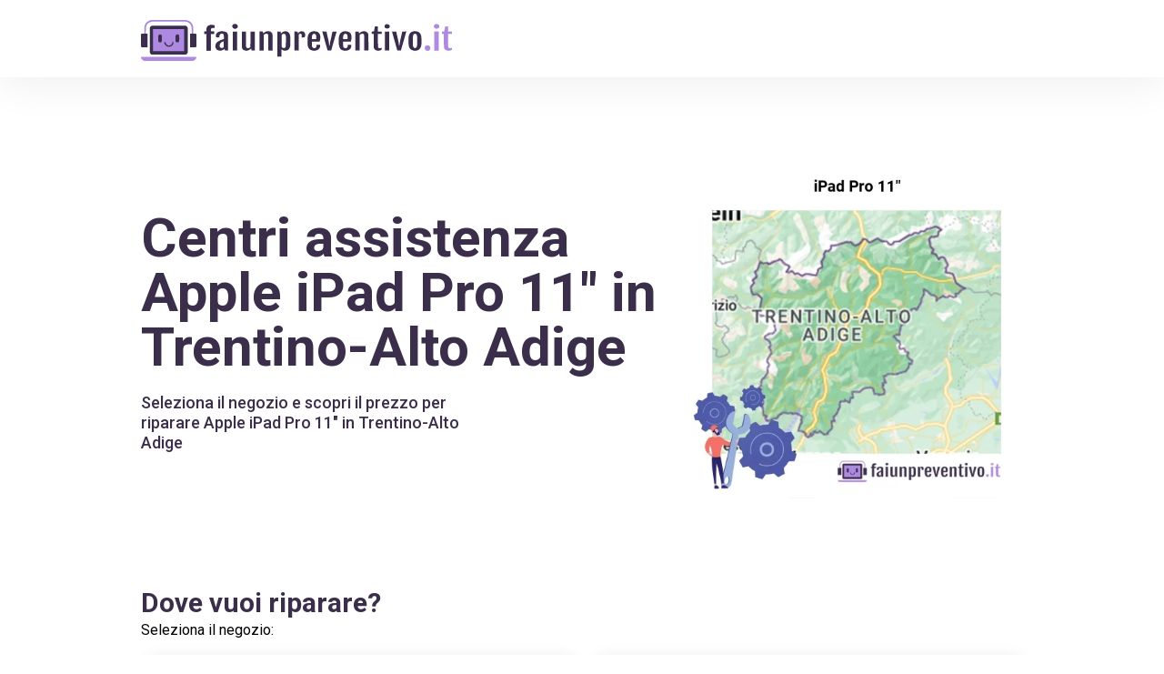

--- FILE ---
content_type: text/html; charset=utf-8
request_url: https://faiunpreventivo.it/riparazione/tablet/apple/ipad-pro-11/trentino-alto-adige/
body_size: 24944
content:
<!doctype html>
<html data-n-head-ssr lang="it" data-n-head="%7B%22lang%22:%7B%22ssr%22:%22it%22%7D%7D">
  <head >
    <title>Centri assistenza Apple iPad Pro 11&quot; in Trentino-Alto Adige</title><meta data-n-head="ssr" charset="utf-8"><meta data-n-head="ssr" name="viewport" content="width=device-width, initial-scale=1"><meta data-n-head="ssr" name="format-detection" content="telephone=no"><meta data-n-head="ssr" data-hid="og:type" property="og:type" content="website"><meta data-n-head="ssr" data-hid="og:site_name" property="og:site_name" content="faiunpreventivo.it"><meta data-n-head="ssr" data-hid="description" name="description" content="Seleziona il negozio e scopri il prezzo per riparare Apple iPad Pro 11&quot; in Trentino-Alto Adige"><meta data-n-head="ssr" data-hid="og:locale" property="og:locale" content="it_IT"><meta data-n-head="ssr" data-hid="og:title" property="og:title" content="Centri assistenza Apple iPad Pro 11&quot; in Trentino-Alto Adige"><meta data-n-head="ssr" data-hid="og:description" property="og:description" content="Seleziona il negozio e scopri il prezzo per riparare Apple iPad Pro 11&quot; in Trentino-Alto Adige"><meta data-n-head="ssr" data-hid="og:url" property="og:url" content="https://faiunpreventivo.it/riparazione/tablet/apple/ipad-pro-11/trentino-alto-adige/"><meta data-n-head="ssr" property="og:image" content="https://wefix-images.s3.eu-central-1.amazonaws.com/portals/PORLORGMlvMv1uRpQA2Bst2dfNAgELlY/65c7d9405bad4.webp"><link data-n-head="ssr" rel="preconnect" href="https://fonts.gstatic.com&quot;"><link data-n-head="ssr" rel="preload" as="style" href="https://fonts.googleapis.com/css2?family=Roboto:wght@400;500;600;700;900&amp;display=swap"><link data-n-head="ssr" rel="stylesheet" href="https://fonts.googleapis.com/css2?family=Roboto:wght@400;500;600;700;900&amp;display=swap" media="print" onload="this.media=&#x27;all&#x27;"><link data-n-head="ssr" rel="icon" type="image/png" href="https://wefix-images.s3.eu-central-1.amazonaws.com/portals/logos/faiunpreventivo.it+-+Favicon.png"><link data-n-head="ssr" rel="canonical" href="https://faiunpreventivo.it/riparazione/tablet/apple/ipad-pro-11/trentino-alto-adige/"><link rel="preload" href="/_nuxt/234d076.modern.js" as="script"><link rel="preload" href="/_nuxt/e58c832.modern.js" as="script"><link rel="preload" href="/_nuxt/d112f26.modern.js" as="script"><link rel="preload" href="/_nuxt/4d49556.modern.js" as="script"><link rel="preload" href="/_nuxt/50f7ca4.modern.js" as="script"><link rel="preload" href="/_nuxt/eb4c631.modern.js" as="script"><style data-vue-ssr-id="54b08540:0 9d54a558:0 771500c0:0 53f61d5f:0 4cb475ad:0 219baba2:0 22011fc4:0 c74d4294:0 737275c6:0 b6d5f97e:0 47857b6d:0 2ea6ecaa:0 1b637425:0 7e9e00de:0 0f1ce21c:0 f0779dfc:0 38aa9323:0 6501457e:0">/*! tailwindcss v2.2.16 | MIT License | https://tailwindcss.com*/

/*! modern-normalize v1.1.0 | MIT License | https://github.com/sindresorhus/modern-normalize */

/*
Document
========
*/

/**
Use a better box model (opinionated).
*/

*,
::before,
::after {
  box-sizing: border-box;
}

/**
Use a more readable tab size (opinionated).
*/

html {
  -moz-tab-size: 4;
  -o-tab-size: 4;
     tab-size: 4;
}

/**
1. Correct the line height in all browsers.
2. Prevent adjustments of font size after orientation changes in iOS.
*/

html {
  line-height: 1.15; /* 1 */
  -webkit-text-size-adjust: 100%; /* 2 */
}

/*
Sections
========
*/

/**
Remove the margin in all browsers.
*/

body {
  margin: 0;
}

/**
Improve consistency of default fonts in all browsers. (https://github.com/sindresorhus/modern-normalize/issues/3)
*/

body {
  font-family:
		system-ui,
		-apple-system, /* Firefox supports this but not yet `system-ui` */
		'Segoe UI',
		Roboto,
		Helvetica,
		Arial,
		sans-serif,
		'Apple Color Emoji',
		'Segoe UI Emoji';
}

/*
Grouping content
================
*/

/**
1. Add the correct height in Firefox.
2. Correct the inheritance of border color in Firefox. (https://bugzilla.mozilla.org/show_bug.cgi?id=190655)
*/

hr {
  height: 0; /* 1 */
  color: inherit; /* 2 */
}

/*
Text-level semantics
====================
*/

/**
Add the correct text decoration in Chrome, Edge, and Safari.
*/

abbr[title] {
  -webkit-text-decoration: underline dotted;
          text-decoration: underline dotted;
}

/**
Add the correct font weight in Edge and Safari.
*/

b,
strong {
  font-weight: bolder;
}

/**
1. Improve consistency of default fonts in all browsers. (https://github.com/sindresorhus/modern-normalize/issues/3)
2. Correct the odd 'em' font sizing in all browsers.
*/

code,
kbd,
samp,
pre {
  font-family:
		ui-monospace,
		SFMono-Regular,
		Consolas,
		'Liberation Mono',
		Menlo,
		monospace; /* 1 */
  font-size: 1em; /* 2 */
}

/**
Add the correct font size in all browsers.
*/

small {
  font-size: 80%;
}

/**
Prevent 'sub' and 'sup' elements from affecting the line height in all browsers.
*/

sub,
sup {
  font-size: 75%;
  line-height: 0;
  position: relative;
  vertical-align: baseline;
}

sub {
  bottom: -0.25em;
}

sup {
  top: -0.5em;
}

/*
Tabular data
============
*/

/**
1. Remove text indentation from table contents in Chrome and Safari. (https://bugs.chromium.org/p/chromium/issues/detail?id=999088, https://bugs.webkit.org/show_bug.cgi?id=201297)
2. Correct table border color inheritance in all Chrome and Safari. (https://bugs.chromium.org/p/chromium/issues/detail?id=935729, https://bugs.webkit.org/show_bug.cgi?id=195016)
*/

table {
  text-indent: 0; /* 1 */
  border-color: inherit; /* 2 */
}

/*
Forms
=====
*/

/**
1. Change the font styles in all browsers.
2. Remove the margin in Firefox and Safari.
*/

button,
input,
optgroup,
select,
textarea {
  font-family: inherit; /* 1 */
  font-size: 100%; /* 1 */
  line-height: 1.15; /* 1 */
  margin: 0; /* 2 */
}

/**
Remove the inheritance of text transform in Edge and Firefox.
1. Remove the inheritance of text transform in Firefox.
*/

button,
select { /* 1 */
  text-transform: none;
}

/**
Correct the inability to style clickable types in iOS and Safari.
*/

button,
[type='button'],
[type='reset'] {
  -webkit-appearance: button;
}

/**
Remove the inner border and padding in Firefox.
*/

/**
Restore the focus styles unset by the previous rule.
*/

/**
Remove the additional ':invalid' styles in Firefox.
See: https://github.com/mozilla/gecko-dev/blob/2f9eacd9d3d995c937b4251a5557d95d494c9be1/layout/style/res/forms.css#L728-L737
*/

/**
Remove the padding so developers are not caught out when they zero out 'fieldset' elements in all browsers.
*/

legend {
  padding: 0;
}

/**
Add the correct vertical alignment in Chrome and Firefox.
*/

progress {
  vertical-align: baseline;
}

/**
Correct the cursor style of increment and decrement buttons in Safari.
*/

/**
1. Correct the odd appearance in Chrome and Safari.
2. Correct the outline style in Safari.
*/

[type='search'] {
  -webkit-appearance: textfield; /* 1 */
  outline-offset: -2px; /* 2 */
}

/**
Remove the inner padding in Chrome and Safari on macOS.
*/

/**
1. Correct the inability to style clickable types in iOS and Safari.
2. Change font properties to 'inherit' in Safari.
*/

/*
Interactive
===========
*/

/*
Add the correct display in Chrome and Safari.
*/

summary {
  display: list-item;
}

/**
 * Manually forked from SUIT CSS Base: https://github.com/suitcss/base
 * A thin layer on top of normalize.css that provides a starting point more
 * suitable for web applications.
 */

/**
 * Removes the default spacing and border for appropriate elements.
 */

blockquote,
dl,
dd,
h1,
h2,
h3,
h4,
h5,
h6,
hr,
figure,
p,
pre {
  margin: 0;
}

button {
  background-color: transparent;
  background-image: none;
}

fieldset {
  margin: 0;
  padding: 0;
}

ol,
ul {
  list-style: none;
  margin: 0;
  padding: 0;
}

/**
 * Tailwind custom reset styles
 */

/**
 * 1. Use the user's configured `sans` font-family (with Tailwind's default
 *    sans-serif font stack as a fallback) as a sane default.
 * 2. Use Tailwind's default "normal" line-height so the user isn't forced
 *    to override it to ensure consistency even when using the default theme.
 */

html {
  font-family: "Roboto", sans-serif; /* 1 */
  line-height: 1.5; /* 2 */
}

/**
 * Inherit font-family and line-height from `html` so users can set them as
 * a class directly on the `html` element.
 */

body {
  font-family: inherit;
  line-height: inherit;
}

/**
 * 1. Prevent padding and border from affecting element width.
 *
 *    We used to set this in the html element and inherit from
 *    the parent element for everything else. This caused issues
 *    in shadow-dom-enhanced elements like <details> where the content
 *    is wrapped by a div with box-sizing set to `content-box`.
 *
 *    https://github.com/mozdevs/cssremedy/issues/4
 *
 *
 * 2. Allow adding a border to an element by just adding a border-width.
 *
 *    By default, the way the browser specifies that an element should have no
 *    border is by setting it's border-style to `none` in the user-agent
 *    stylesheet.
 *
 *    In order to easily add borders to elements by just setting the `border-width`
 *    property, we change the default border-style for all elements to `solid`, and
 *    use border-width to hide them instead. This way our `border` utilities only
 *    need to set the `border-width` property instead of the entire `border`
 *    shorthand, making our border utilities much more straightforward to compose.
 *
 *    https://github.com/tailwindcss/tailwindcss/pull/116
 */

*,
::before,
::after {
  box-sizing: border-box; /* 1 */
  border-width: 0; /* 2 */
  border-style: solid; /* 2 */
  border-color: currentColor; /* 2 */
}

/*
 * Ensure horizontal rules are visible by default
 */

hr {
  border-top-width: 1px;
}

/**
 * Undo the `border-style: none` reset that Normalize applies to images so that
 * our `border-{width}` utilities have the expected effect.
 *
 * The Normalize reset is unnecessary for us since we default the border-width
 * to 0 on all elements.
 *
 * https://github.com/tailwindcss/tailwindcss/issues/362
 */

img {
  border-style: solid;
}

textarea {
  resize: vertical;
}

input::-moz-placeholder, textarea::-moz-placeholder {
  opacity: 1;
  color: #9ca3af;
}

input:-ms-input-placeholder, textarea:-ms-input-placeholder {
  opacity: 1;
  color: #9ca3af;
}

input::placeholder,
textarea::placeholder {
  opacity: 1;
  color: #9ca3af;
}

button {
  cursor: pointer;
}

/**
 * Override legacy focus reset from Normalize with modern Firefox focus styles.
 *
 * This is actually an improvement over the new defaults in Firefox in our testing,
 * as it triggers the better focus styles even for links, which still use a dotted
 * outline in Firefox by default.
 */

table {
  border-collapse: collapse;
}

h1,
h2,
h3,
h4,
h5,
h6 {
  font-size: inherit;
  font-weight: inherit;
}

/**
 * Reset links to optimize for opt-in styling instead of
 * opt-out.
 */

a {
  color: inherit;
  text-decoration: inherit;
}

/**
 * Reset form element properties that are easy to forget to
 * style explicitly so you don't inadvertently introduce
 * styles that deviate from your design system. These styles
 * supplement a partial reset that is already applied by
 * normalize.css.
 */

button,
input,
optgroup,
select,
textarea {
  padding: 0;
  line-height: inherit;
  color: inherit;
}

/**
 * Use the configured 'mono' font family for elements that
 * are expected to be rendered with a monospace font, falling
 * back to the system monospace stack if there is no configured
 * 'mono' font family.
 */

pre,
code,
kbd,
samp {
  font-family: ui-monospace, SFMono-Regular, Menlo, Monaco, Consolas, "Liberation Mono", "Courier New", monospace;
}

/**
 * 1. Make replaced elements `display: block` by default as that's
 *    the behavior you want almost all of the time. Inspired by
 *    CSS Remedy, with `svg` added as well.
 *
 *    https://github.com/mozdevs/cssremedy/issues/14
 * 
 * 2. Add `vertical-align: middle` to align replaced elements more
 *    sensibly by default when overriding `display` by adding a
 *    utility like `inline`.
 *
 *    This can trigger a poorly considered linting error in some
 *    tools but is included by design.
 * 
 *    https://github.com/jensimmons/cssremedy/issues/14#issuecomment-634934210
 */

img,
svg,
video,
canvas,
audio,
iframe,
embed,
object {
  display: block; /* 1 */
  vertical-align: middle; /* 2 */
}

/**
 * Constrain images and videos to the parent width and preserve
 * their intrinsic aspect ratio.
 *
 * https://github.com/mozdevs/cssremedy/issues/14
 */

img,
video {
  max-width: 100%;
  height: auto;
}

/**
 * Ensure the default browser behavior of the `hidden` attribute.
 */

[hidden] {
  display: none;
}

*, ::before, ::after{
  --tw-border-opacity:1;
  border-color:rgba(229, 231, 235, var(--tw-border-opacity));
}

.pointer-events-none{
  pointer-events:none;
}

.pointer-events-auto{
  pointer-events:auto;
}

.visible{
  visibility:visible;
}

.invisible{
  visibility:hidden;
}

.fixed{
  position:fixed;
}

.absolute{
  position:absolute;
}

.relative{
  position:relative;
}

.sticky{
  position:sticky;
}

.top-0{
  top:0px;
}

.top-auto{
  top:auto;
}

.right-0{
  right:0px;
}

.right-2{
  right:0.5rem;
}

.right-2\.5{
  right:0.625rem;
}

.bottom-0{
  bottom:0px;
}

.bottom-2{
  bottom:0.5rem;
}

.bottom-auto{
  bottom:auto;
}

.bottom-2\.5{
  bottom:0.625rem;
}

.left-0{
  left:0px;
}

.left-auto{
  left:auto;
}

.z-10{
  z-index:10;
}

.z-20{
  z-index:20;
}

.z-30{
  z-index:30;
}

.z-40{
  z-index:40;
}

.z-50{
  z-index:50;
}

.float-right{
  float:right;
}

.float-none{
  float:none;
}

.m-0{
  margin:0px;
}

.m-auto{
  margin:auto;
}

.mx-1{
  margin-left:0.25rem;
  margin-right:0.25rem;
}

.mx-2{
  margin-left:0.5rem;
  margin-right:0.5rem;
}

.mx-4{
  margin-left:1rem;
  margin-right:1rem;
}

.mx-5{
  margin-left:1.25rem;
  margin-right:1.25rem;
}

.mx-auto{
  margin-left:auto;
  margin-right:auto;
}

.my-4{
  margin-top:1rem;
  margin-bottom:1rem;
}

.my-6{
  margin-top:1.5rem;
  margin-bottom:1.5rem;
}

.mt-0{
  margin-top:0px;
}

.mt-1{
  margin-top:0.25rem;
}

.mt-2{
  margin-top:0.5rem;
}

.mt-3{
  margin-top:0.75rem;
}

.mt-4{
  margin-top:1rem;
}

.mt-5{
  margin-top:1.25rem;
}

.mt-6{
  margin-top:1.5rem;
}

.mt-8{
  margin-top:2rem;
}

.mt-10{
  margin-top:2.5rem;
}

.mt-12{
  margin-top:3rem;
}

.mt-14{
  margin-top:3.5rem;
}

.mt-16{
  margin-top:4rem;
}

.-mt-2{
  margin-top:-0.5rem;
}

.-mt-8{
  margin-top:-2rem;
}

.-mt-14{
  margin-top:-3.5rem;
}

.mr-0{
  margin-right:0px;
}

.mr-2{
  margin-right:0.5rem;
}

.mr-8{
  margin-right:2rem;
}

.mr-0\.5{
  margin-right:0.125rem;
}

.mb-1{
  margin-bottom:0.25rem;
}

.mb-3{
  margin-bottom:0.75rem;
}

.mb-8{
  margin-bottom:2rem;
}

.mb-1\.5{
  margin-bottom:0.375rem;
}

.-mb-1{
  margin-bottom:-0.25rem;
}

.ml-0{
  margin-left:0px;
}

.ml-1{
  margin-left:0.25rem;
}

.ml-4{
  margin-left:1rem;
}

.ml-8{
  margin-left:2rem;
}

.box-content{
  box-sizing:content-box;
}

.block{
  display:block;
}

.inline-block{
  display:inline-block;
}

.flex{
  display:flex;
}

.inline-flex{
  display:inline-flex;
}

.table{
  display:table;
}

.grid{
  display:grid;
}

.contents{
  display:contents;
}

.hidden{
  display:none;
}

.h-4{
  height:1rem;
}

.h-5{
  height:1.25rem;
}

.h-6{
  height:1.5rem;
}

.h-8{
  height:2rem;
}

.h-12{
  height:3rem;
}

.h-auto{
  height:auto;
}

.h-full{
  height:100%;
}

.w-4{
  width:1rem;
}

.w-5{
  width:1.25rem;
}

.w-6{
  width:1.5rem;
}

.w-8{
  width:2rem;
}

.w-10{
  width:2.5rem;
}

.w-12{
  width:3rem;
}

.w-auto{
  width:auto;
}

.w-full{
  width:100%;
}

.flex-shrink-0{
  flex-shrink:0;
}

.flex-grow{
  flex-grow:1;
}

.transform{
  --tw-translate-x:0;
  --tw-translate-y:0;
  --tw-rotate:0;
  --tw-skew-x:0;
  --tw-skew-y:0;
  --tw-scale-x:1;
  --tw-scale-y:1;
  transform:translateX(var(--tw-translate-x)) translateY(var(--tw-translate-y)) rotate(var(--tw-rotate)) skewX(var(--tw-skew-x)) skewY(var(--tw-skew-y)) scaleX(var(--tw-scale-x)) scaleY(var(--tw-scale-y));
}

@-webkit-keyframes spin{
  to{
    transform:rotate(360deg);
  }
}

@keyframes spin{
  to{
    transform:rotate(360deg);
  }
}

@-webkit-keyframes ping{
  75%, 100%{
    transform:scale(2);
    opacity:0;
  }
}

@keyframes ping{
  75%, 100%{
    transform:scale(2);
    opacity:0;
  }
}

@-webkit-keyframes pulse{
  50%{
    opacity:.5;
  }
}

@keyframes pulse{
  50%{
    opacity:.5;
  }
}

@-webkit-keyframes bounce{
  0%, 100%{
    transform:translateY(-25%);
    -webkit-animation-timing-function:cubic-bezier(0.8,0,1,1);
            animation-timing-function:cubic-bezier(0.8,0,1,1);
  }

  50%{
    transform:none;
    -webkit-animation-timing-function:cubic-bezier(0,0,0.2,1);
            animation-timing-function:cubic-bezier(0,0,0.2,1);
  }
}

@keyframes bounce{
  0%, 100%{
    transform:translateY(-25%);
    -webkit-animation-timing-function:cubic-bezier(0.8,0,1,1);
            animation-timing-function:cubic-bezier(0.8,0,1,1);
  }

  50%{
    transform:none;
    -webkit-animation-timing-function:cubic-bezier(0,0,0.2,1);
            animation-timing-function:cubic-bezier(0,0,0.2,1);
  }
}

.cursor-pointer{
  cursor:pointer;
}

.cursor-not-allowed{
  cursor:not-allowed;
}

.select-none{
  -webkit-user-select:none;
     -moz-user-select:none;
      -ms-user-select:none;
          user-select:none;
}

.resize-none{
  resize:none;
}

.list-disc{
  list-style-type:disc;
}

.list-decimal{
  list-style-type:decimal;
}

.grid-cols-1{
  grid-template-columns:repeat(1, minmax(0, 1fr));
}

.grid-cols-2{
  grid-template-columns:repeat(2, minmax(0, 1fr));
}

.grid-cols-4{
  grid-template-columns:repeat(4, minmax(0, 1fr));
}

.flex-row{
  flex-direction:row;
}

.flex-col{
  flex-direction:column;
}

.flex-col-reverse{
  flex-direction:column-reverse;
}

.items-start{
  align-items:flex-start;
}

.items-end{
  align-items:flex-end;
}

.items-center{
  align-items:center;
}

.justify-start{
  justify-content:flex-start;
}

.justify-end{
  justify-content:flex-end;
}

.justify-center{
  justify-content:center;
}

.justify-between{
  justify-content:space-between;
}

.gap-1{
  gap:0.25rem;
}

.gap-2{
  gap:0.5rem;
}

.gap-3{
  gap:0.75rem;
}

.gap-4{
  gap:1rem;
}

.space-y-3 > :not([hidden]) ~ :not([hidden]){
  --tw-space-y-reverse:0;
  margin-top:calc(0.75rem * calc(1 - var(--tw-space-y-reverse)));
  margin-bottom:calc(0.75rem * var(--tw-space-y-reverse));
}

.space-y-7 > :not([hidden]) ~ :not([hidden]){
  --tw-space-y-reverse:0;
  margin-top:calc(1.75rem * calc(1 - var(--tw-space-y-reverse)));
  margin-bottom:calc(1.75rem * var(--tw-space-y-reverse));
}

.self-center{
  align-self:center;
}

.overflow-hidden{
  overflow:hidden;
}

.overflow-visible{
  overflow:visible;
}

.overflow-x-auto{
  overflow-x:auto;
}

.overflow-y-auto{
  overflow-y:auto;
}

.truncate{
  overflow:hidden;
  text-overflow:ellipsis;
  white-space:nowrap;
}

.overflow-ellipsis{
  text-overflow:ellipsis;
}

.whitespace-pre-line{
  white-space:pre-line;
}

.rounded-sm{
  border-radius:0.125rem;
}

.rounded-md{
  border-radius:0.375rem;
}

.rounded-lg{
  border-radius:0.5rem;
}

.rounded-2xl{
  border-radius:1rem;
}

.rounded-full{
  border-radius:9999px;
}

.rounded-button{
  border-radius:6px;
}

.rounded-box{
  border-radius:20px;
}

.border-0{
  border-width:0px;
}

.border-2{
  border-width:2px;
}

.border{
  border-width:1px;
}

.border-t-8{
  border-top-width:8px;
}

.border-t{
  border-top-width:1px;
}

.border-b-8{
  border-bottom-width:8px;
}

.border-l-0{
  border-left-width:0px;
}

.border-l{
  border-left-width:1px;
}

.border-transparent{
  border-color:transparent;
}

.border-white{
  --tw-border-opacity:1;
  border-color:rgba(255, 255, 255, var(--tw-border-opacity));
}

.border-primary{
  --tw-border-opacity:1;
  border-color:rgba(58, 46, 74, var(--tw-border-opacity));
}

.bg-transparent{
  background-color:transparent;
}

.bg-white{
  --tw-bg-opacity:1;
  background-color:rgba(255, 255, 255, var(--tw-bg-opacity));
}

.bg-primary{
  --tw-bg-opacity:1;
  background-color:rgba(58, 46, 74, var(--tw-bg-opacity));
}

.bg-secondary{
  --tw-bg-opacity:1;
  background-color:rgba(245, 245, 247, var(--tw-bg-opacity));
}

.bg-light-black{
  --tw-bg-opacity:1;
  background-color:rgba(30, 30, 30, var(--tw-bg-opacity));
}

.bg-light-grey{
  --tw-bg-opacity:1;
  background-color:rgba(251, 251, 253, var(--tw-bg-opacity));
}

.bg-grey{
  --tw-bg-opacity:1;
  background-color:rgba(245, 245, 247, var(--tw-bg-opacity));
}

.bg-orange{
  --tw-bg-opacity:1;
  background-color:rgba(171, 140, 221, var(--tw-bg-opacity));
}

.bg-input{
  --tw-bg-opacity:1;
  background-color:rgba(240, 240, 240, var(--tw-bg-opacity));
}

.bg-placeholder{
  --tw-bg-opacity:1;
  background-color:rgba(238, 238, 238, var(--tw-bg-opacity));
}

.bg-light-red{
  --tw-bg-opacity:1;
  background-color:rgba(255, 241, 241, var(--tw-bg-opacity));
}

.bg-opacity-60{
  --tw-bg-opacity:0.6;
}

.bg-cover{
  background-size:cover;
}

.bg-center{
  background-position:center;
}

.fill-current{
  fill:currentColor;
}

.p-0{
  padding:0px;
}

.p-4{
  padding:1rem;
}

.p-6{
  padding:1.5rem;
}

.px-0{
  padding-left:0px;
  padding-right:0px;
}

.px-2{
  padding-left:0.5rem;
  padding-right:0.5rem;
}

.px-3{
  padding-left:0.75rem;
  padding-right:0.75rem;
}

.px-4{
  padding-left:1rem;
  padding-right:1rem;
}

.px-5{
  padding-left:1.25rem;
  padding-right:1.25rem;
}

.px-6{
  padding-left:1.5rem;
  padding-right:1.5rem;
}

.px-7{
  padding-left:1.75rem;
  padding-right:1.75rem;
}

.px-8{
  padding-left:2rem;
  padding-right:2rem;
}

.px-12{
  padding-left:3rem;
  padding-right:3rem;
}

.px-14{
  padding-left:3.5rem;
  padding-right:3.5rem;
}

.py-0{
  padding-top:0px;
  padding-bottom:0px;
}

.py-1{
  padding-top:0.25rem;
  padding-bottom:0.25rem;
}

.py-2{
  padding-top:0.5rem;
  padding-bottom:0.5rem;
}

.py-3{
  padding-top:0.75rem;
  padding-bottom:0.75rem;
}

.py-4{
  padding-top:1rem;
  padding-bottom:1rem;
}

.py-10{
  padding-top:2.5rem;
  padding-bottom:2.5rem;
}

.py-14{
  padding-top:3.5rem;
  padding-bottom:3.5rem;
}

.py-20{
  padding-top:5rem;
  padding-bottom:5rem;
}

.pt-1{
  padding-top:0.25rem;
}

.pt-2{
  padding-top:0.5rem;
}

.pt-4{
  padding-top:1rem;
}

.pt-5{
  padding-top:1.25rem;
}

.pt-6{
  padding-top:1.5rem;
}

.pt-10{
  padding-top:2.5rem;
}

.pt-12{
  padding-top:3rem;
}

.pt-16{
  padding-top:4rem;
}

.pt-20{
  padding-top:5rem;
}

.pb-0{
  padding-bottom:0px;
}

.pb-4{
  padding-bottom:1rem;
}

.pb-5{
  padding-bottom:1.25rem;
}

.pb-6{
  padding-bottom:1.5rem;
}

.pb-8{
  padding-bottom:2rem;
}

.pb-10{
  padding-bottom:2.5rem;
}

.pl-0{
  padding-left:0px;
}

.pl-5{
  padding-left:1.25rem;
}

.text-left{
  text-align:left;
}

.text-center{
  text-align:center;
}

.align-top{
  vertical-align:top;
}

.text-xs{
  font-size:0.75rem;
  line-height:1rem;
}

.text-sm{
  font-size:0.875rem;
  line-height:1.25rem;
}

.text-base{
  font-size:1rem;
  line-height:1.5rem;
}

.text-lg{
  font-size:1.125rem;
  line-height:1.75rem;
}

.text-xl{
  font-size:1.25rem;
  line-height:1.75rem;
}

.text-2xl{
  font-size:1.5rem;
  line-height:2rem;
}

.text-3xl{
  font-size:1.875rem;
  line-height:2.25rem;
}

.text-4xl{
  font-size:2.25rem;
  line-height:2.5rem;
}

.font-medium{
  font-weight:500;
}

.font-semibold{
  font-weight:600;
}

.font-bold{
  font-weight:700;
}

.font-black{
  font-weight:900;
}

.uppercase{
  text-transform:uppercase;
}

.capitalize{
  text-transform:capitalize;
}

.leading-none{
  line-height:1;
}

.leading-tight{
  line-height:1.25;
}

.text-black{
  --tw-text-opacity:1;
  color:rgba(0, 0, 0, var(--tw-text-opacity));
}

.text-white{
  --tw-text-opacity:1;
  color:rgba(255, 255, 255, var(--tw-text-opacity));
}

.text-red{
  --tw-text-opacity:1;
  color:rgba(196, 77, 86, var(--tw-text-opacity));
}

.text-yellow{
  --tw-text-opacity:1;
  color:rgba(250, 188, 5, var(--tw-text-opacity));
}

.text-primary{
  --tw-text-opacity:1;
  color:rgba(58, 46, 74, var(--tw-text-opacity));
}

.text-light-black{
  --tw-text-opacity:1;
  color:rgba(30, 30, 30, var(--tw-text-opacity));
}

.text-even-lighter-black{
  --tw-text-opacity:1;
  color:rgba(44, 44, 44, var(--tw-text-opacity));
}

.text-grey{
  --tw-text-opacity:1;
  color:rgba(245, 245, 247, var(--tw-text-opacity));
}

.text-orange{
  --tw-text-opacity:1;
  color:rgba(171, 140, 221, var(--tw-text-opacity));
}

.text-orange-hover{
  --tw-text-opacity:1;
  color:rgba(187, 157, 235, var(--tw-text-opacity));
}

.text-input{
  --tw-text-opacity:1;
  color:rgba(240, 240, 240, var(--tw-text-opacity));
}

.text-link{
  --tw-text-opacity:1;
  color:rgba(0, 177, 231, var(--tw-text-opacity));
}

.no-underline{
  text-decoration:none;
}

.opacity-0{
  opacity:0;
}

.opacity-100{
  opacity:1;
}

*, ::before, ::after{
  --tw-shadow:0 0 #0000;
}

.shadow-sm{
  --tw-shadow:0 1px 2px 0 rgba(0, 0, 0, 0.05);
  box-shadow:var(--tw-ring-offset-shadow, 0 0 #0000), var(--tw-ring-shadow, 0 0 #0000), var(--tw-shadow);
}

.shadow-none{
  --tw-shadow:0 0 #0000;
  box-shadow:var(--tw-ring-offset-shadow, 0 0 #0000), var(--tw-ring-shadow, 0 0 #0000), var(--tw-shadow);
}

.outline-none{
  outline:2px solid transparent;
  outline-offset:2px;
}

*, ::before, ::after{
  --tw-ring-inset:var(--tw-empty,/*!*/ /*!*/);
  --tw-ring-offset-width:0px;
  --tw-ring-offset-color:#fff;
  --tw-ring-color:rgba(59, 130, 246, 0.5);
  --tw-ring-offset-shadow:0 0 #0000;
  --tw-ring-shadow:0 0 #0000;
}

.filter{
  --tw-blur:var(--tw-empty,/*!*/ /*!*/);
  --tw-brightness:var(--tw-empty,/*!*/ /*!*/);
  --tw-contrast:var(--tw-empty,/*!*/ /*!*/);
  --tw-grayscale:var(--tw-empty,/*!*/ /*!*/);
  --tw-hue-rotate:var(--tw-empty,/*!*/ /*!*/);
  --tw-invert:var(--tw-empty,/*!*/ /*!*/);
  --tw-saturate:var(--tw-empty,/*!*/ /*!*/);
  --tw-sepia:var(--tw-empty,/*!*/ /*!*/);
  --tw-drop-shadow:var(--tw-empty,/*!*/ /*!*/);
  filter:var(--tw-blur) var(--tw-brightness) var(--tw-contrast) var(--tw-grayscale) var(--tw-hue-rotate) var(--tw-invert) var(--tw-saturate) var(--tw-sepia) var(--tw-drop-shadow);
}

.blur{
  --tw-blur:blur(8px);
}

.backdrop-filter{
  --tw-backdrop-blur:var(--tw-empty,/*!*/ /*!*/);
  --tw-backdrop-brightness:var(--tw-empty,/*!*/ /*!*/);
  --tw-backdrop-contrast:var(--tw-empty,/*!*/ /*!*/);
  --tw-backdrop-grayscale:var(--tw-empty,/*!*/ /*!*/);
  --tw-backdrop-hue-rotate:var(--tw-empty,/*!*/ /*!*/);
  --tw-backdrop-invert:var(--tw-empty,/*!*/ /*!*/);
  --tw-backdrop-opacity:var(--tw-empty,/*!*/ /*!*/);
  --tw-backdrop-saturate:var(--tw-empty,/*!*/ /*!*/);
  --tw-backdrop-sepia:var(--tw-empty,/*!*/ /*!*/);
  -webkit-backdrop-filter:var(--tw-backdrop-blur) var(--tw-backdrop-brightness) var(--tw-backdrop-contrast) var(--tw-backdrop-grayscale) var(--tw-backdrop-hue-rotate) var(--tw-backdrop-invert) var(--tw-backdrop-opacity) var(--tw-backdrop-saturate) var(--tw-backdrop-sepia);
          backdrop-filter:var(--tw-backdrop-blur) var(--tw-backdrop-brightness) var(--tw-backdrop-contrast) var(--tw-backdrop-grayscale) var(--tw-backdrop-hue-rotate) var(--tw-backdrop-invert) var(--tw-backdrop-opacity) var(--tw-backdrop-saturate) var(--tw-backdrop-sepia);
}

.transition{
  transition-property:background-color, border-color, color, fill, stroke, opacity, box-shadow, transform, filter, -webkit-backdrop-filter;
  transition-property:background-color, border-color, color, fill, stroke, opacity, box-shadow, transform, filter, backdrop-filter;
  transition-property:background-color, border-color, color, fill, stroke, opacity, box-shadow, transform, filter, backdrop-filter, -webkit-backdrop-filter;
  transition-timing-function:cubic-bezier(0.4, 0, 0.2, 1);
  transition-duration:150ms;
}

.transition-opacity{
  transition-property:opacity;
  transition-timing-function:cubic-bezier(0.4, 0, 0.2, 1);
  transition-duration:150ms;
}

.transition-transform{
  transition-property:transform;
  transition-timing-function:cubic-bezier(0.4, 0, 0.2, 1);
  transition-duration:150ms;
}

.duration-200{
  transition-duration:200ms;
}

.duration-500{
  transition-duration:500ms;
}

.ease-in-out{
  transition-timing-function:cubic-bezier(0.4, 0, 0.2, 1);
}

@media (min-width: 640px){
}

@media (min-width: 768px){
}

@media (min-width: 1024px){
}

@media (min-width: 1280px){
}

@media (min-width: 1536px){
}
/*purgecss start ignore*/

html{
  font-family:"Roboto", sans-serif;
  font-size:16px;
  -moz-osx-font-smoothing:grayscale;
  -webkit-font-smoothing:antialiased;
  box-sizing:border-box
}

*,:after,:before{
  box-sizing:border-box;
  margin:0
}

a{
  cursor:pointer
}

.current{
  border-bottom-width:4px;
  --tw-border-opacity:1;
  border-color:rgba(171, 140, 221, var(--tw-border-opacity))
}

svg{
  display:inline-block
}

.clickable{
  cursor:pointer;
  transition-property:opacity;
  transition-timing-function:cubic-bezier(0.4, 0, 0.2, 1);
  transition-duration:150ms;
  transition-duration:200ms
}

.clickable:active{
  transition-property:none;
  opacity:.6!important
}

.center{
  width:970px;
  margin:0 auto
}

._banner{
  margin-top:2.5rem !important;
  margin-bottom:-2.5rem !important
}

._banner.space-more{
  margin-bottom:2.5rem !important
}

.title-desc{
  font-size:1.125rem;
  line-height:1.75rem;
  color:rgba(0,0,0,.5);
  max-width:600px
}

.text-highlighted{
  --tw-text-opacity:1;
  color:rgba(58, 46, 74, var(--tw-text-opacity))
}

.gm-style .gm-style-iw-c{
  padding:0
}

.gm-style .gm-style-iw-c .gm-style-iw-d{
  overflow:auto
}

.cookie{
  border-radius:0.5rem !important;
  --tw-bg-opacity:1 !important;
  background-color:rgba(255, 255, 255, var(--tw-bg-opacity)) !important;
  --tw-text-opacity:1 !important;
  color:rgba(44, 44, 44, var(--tw-text-opacity)) !important;
  z-index:999999!important;
  width:95%!important;
  left:2.5%!important;
  bottom:25px!important;
  box-shadow:0 5px 11px 2px rgb(0 0 0/24%)
}

.cookie .cookie-button{
  border-width:2px;
  --tw-border-opacity:1;
  border-color:rgba(58, 46, 74, var(--tw-border-opacity));
  background-color:transparent;
  --tw-text-opacity:1;
  color:rgba(58, 46, 74, var(--tw-text-opacity));
  padding:.625em 3.125em
}

._dynamic-text{
  margin-top:2.5rem;
  margin-bottom:2rem;
  white-space:pre-line;
  overflow-wrap:break-word
}

._dynamic-text .link, ._dynamic-text a{
  --tw-text-opacity:1;
  color:rgba(171, 140, 221, var(--tw-text-opacity))
}

._dynamic-text.no-whitespace{
  white-space:normal
}

.terms-container{
  padding-bottom:2.5rem
}

.terms-container ul{
  margin-top:-0.25rem;
  list-style-type:disc;
  padding-bottom:1rem;
  padding-left:1.25rem
}

.terms-container ul li{
  padding-top:0.25rem;
  padding-bottom:0.25rem
}

.terms-container ol{
  margin-top:-0.25rem;
  list-style-type:decimal;
  padding-bottom:1rem;
  padding-left:1.25rem
}

.terms-container ol li{
  padding-top:0.25rem;
  padding-bottom:0.25rem
}

.terms-container p{
  padding-bottom:0.75rem
}

.terms-container h2{
  padding-top:2.5rem;
  padding-bottom:0.5rem;
  font-size:1.25rem;
  line-height:1.75rem;
  font-weight:700
}

.terms-container h2:first-child{
  padding-top:0px
}

.terms-container h3{
  padding-top:1rem;
  padding-bottom:0.25rem;
  font-size:1.125rem;
  line-height:1.75rem;
  font-weight:700
}

.terms-container a{
  cursor:pointer;
  --tw-text-opacity:1;
  color:rgba(0, 177, 231, var(--tw-text-opacity));
  word-break:break-word
}

.hidden-on-desktop{
  pointer-events:none;
  position:fixed;
  opacity:0;
  top:-999px
}

.heading-city-served{
  margin-bottom:1rem;
  font-size:1.25rem;
  line-height:1.75rem;
  font-weight:700
}

.list-link:hover{
  text-decoration:underline
}

.multi-col{
  -moz-column-count:2;
       column-count:2
}

._link-box-title{
  font-size:1rem;
  line-height:1.5rem;
  font-weight:700
}

.grid-ul{
  display:grid;
  align-items:center;
  gap:0.75rem;
  grid-template-columns:repeat(auto-fit,minmax(180px,1fr))
}

.grid-ul.two-col{
  grid-template-columns:repeat(2, minmax(0, 1fr))
}

.grid-ul.one-col{
  grid-template-columns:repeat(1, minmax(0, 1fr))
}

.grid-ul.gap-bigger{
  gap:1rem
}

@media only screen and (max-width:980px){
  .center{
    width:auto;
    margin-right:25px;
    margin-left:25px
  }

  .cookie{
    bottom:10px!important
  }

  .hidden-on-desktop{
    pointer-events:auto;
    position:relative;
    opacity:1;
    top:auto
  }

  .hidden-on-mobile{
    pointer-events:none;
    position:fixed;
    opacity:0;
    top:-999px
  }

  .multi-col{
    -moz-column-count:1;
         column-count:1
  }

  .grid-ul{
    display:grid;
    grid-template-columns:repeat(1, minmax(0, 1fr))
  }

  .grid-ul.two-col{
    display:grid;
    grid-template-columns:repeat(1, minmax(0, 1fr))
  }
}

/*purgecss end ignore*/
/*purgecss start ignore*/

.page{
  transform-origin:top center;
  transition:all .3s cubic-bezier(.55,0,.1,1)
}

.page-enter-active,.page-leave-active{
  transition:opacity .5s
}

.page-enter, .page-leave-active{
  opacity:0
}

.slide-left-enter,.slide-right-leave-active{
  transform:translate(30px)
}

.slide-left-enter, .slide-right-leave-active{
  opacity:0
}

.slide-left-leave-active, .slide-right-enter{
  opacity:0
}

.slide-left-leave-active,.slide-right-enter{
  transform:translate(-30px)
}

.zoom-page-enter{
  opacity:0;
  transform:scale(.97)
}

.zoom-page-leave-active{
  opacity:0;
  transform:scale(1.03)
}

@-webkit-keyframes slide-in{
  0%{
    transform:translateY(20px);
    opacity:0
  }

  to{
    transform:translateY(0);
    opacity:1
  }
}

@keyframes slide-in{
  0%{
    transform:translateY(20px);
    opacity:0
  }

  to{
    transform:translateY(0);
    opacity:1
  }
}

.slide-in{
  -webkit-animation:slide-in .3s ease;
          animation:slide-in .3s ease
}

@-webkit-keyframes blink-load{
  0%{
    --tw-bg-opacity:1;
    background-color:rgba(238, 238, 238, var(--tw-bg-opacity))
  }

  40%{
    background-color:#e0e0e0
  }

  80%{
    --tw-bg-opacity:1;
    background-color:rgba(238, 238, 238, var(--tw-bg-opacity))
  }
}

@keyframes blink-load{
  0%{
    --tw-bg-opacity:1;
    background-color:rgba(238, 238, 238, var(--tw-bg-opacity))
  }

  40%{
    background-color:#e0e0e0
  }

  80%{
    --tw-bg-opacity:1;
    background-color:rgba(238, 238, 238, var(--tw-bg-opacity))
  }
}

.placeholder.blink-load{
  -webkit-animation:blink-load 2s ease infinite;
          animation:blink-load 2s ease infinite
}

@-webkit-keyframes fade-out{
  0%{
    opacity:1
  }

  to{
    opacity:0
  }
}

@keyframes fade-out{
  0%{
    opacity:1
  }

  to{
    opacity:0
  }
}

.fade-out{
  -webkit-animation:fade-out .2s forwards;
          animation:fade-out .2s forwards
}

@-webkit-keyframes fade-in{
  0%{
    opacity:0
  }

  to{
    opacity:1
  }
}

@keyframes fade-in{
  0%{
    opacity:0
  }

  to{
    opacity:1
  }
}

.fade-in{
  -webkit-animation:fade-in .2s forwards;
          animation:fade-in .2s forwards
}

@-webkit-keyframes scale-in{
  0%{
    opacity:0;
    transform:scale(.98)
  }

  to{
    opacity:1;
    transform:scale(1)
  }
}

@keyframes scale-in{
  0%{
    opacity:0;
    transform:scale(.98)
  }

  to{
    opacity:1;
    transform:scale(1)
  }
}

.scale-in{
  -webkit-animation:scale-in .3s forwards;
          animation:scale-in .3s forwards
}

/*purgecss end ignore*/
/*purgecss start ignore*/
.nuxt-progress{
  position:fixed;
  top:0;
  left:0;
  right:0;
  height:2px;
  width:0;
  opacity:1;
  transition:width .1s,opacity .4s;
  background-color:#000;
  z-index:999999
}
.nuxt-progress.nuxt-progress-notransition{
  transition:none
}
.nuxt-progress-failed{
  background-color:red
}

/*purgecss end ignore*/
/*purgecss start ignore*/
.header-gap[data-v-4119f40f]{
  height:85px
}
.page[data-v-4119f40f]{
  padding-bottom:2.5rem
}
@media only screen and (max-width:980px){
.header-gap[data-v-4119f40f]{
    height:65px
}
}

/*purgecss end ignore*/
/*purgecss start ignore*/
header[data-v-0c2a1b10]{
  position:fixed;
  top:0px;
  right:0px;
  left:0px;
  z-index:20;
  -webkit-user-select:none;
     -moz-user-select:none;
      -ms-user-select:none;
          user-select:none;
  --tw-bg-opacity:1;
  background-color:rgba(255, 255, 255, var(--tw-bg-opacity));
  font-weight:600;
  box-shadow:0 3px 50px rgba(0,0,0,.0784313725490196);
  height:85px
}
header .logo[data-v-0c2a1b10]{
  position:relative;
  z-index:10;
  display:inline-block;
  fill:currentColor;
  --tw-text-opacity:1;
  color:rgba(58, 46, 74, var(--tw-text-opacity));
  height:45px;
  margin-top:22px
}
header .nav-ct[data-v-0c2a1b10]{
  float:right;
  vertical-align:top;
  white-space:nowrap;
  margin-top:20px
}
header .nav-ct nav[data-v-0c2a1b10]{
  display:inline-block;
  vertical-align:top;
  font-size:1.125rem;
  line-height:1.75rem;
  font-weight:700;
  --tw-text-opacity:1;
  color:rgba(30, 30, 30, var(--tw-text-opacity))
}
header .nav-ct nav li[data-v-0c2a1b10]{
  margin-right:1.5rem;
  display:inline-block;
  line-height:44px
}
header .menu-bt[data-v-0c2a1b10]{
  position:absolute;
  z-index:10;
  display:none;
  top:22px;
  right:20px;
  width:30px;
  height:39px;
  transition:transform .5s ease
}
header .menu-bt>.line[data-v-0c2a1b10]{
  --tw-bg-opacity:1;
  background-color:rgba(0, 0, 0, var(--tw-bg-opacity));
  height:2px;
  margin-bottom:8px;
  border-radius:1px;
  transform-origin:50%;
  transition:transform .5s ease,opacity .5s ease
}
header .menu-bt>.line[data-v-0c2a1b10]:last-child{
  margin-bottom:0
}
header .menu-bt.opened[data-v-0c2a1b10]{
  transform:translateX(15px)
}
header .menu-bt.opened>.line[data-v-0c2a1b10]:first-child{
  transform:rotate(45deg) translateY(14px)
}
header .menu-bt.opened>.line[data-v-0c2a1b10]:nth-child(2){
  opacity:0
}
header .menu-bt.opened>.line[data-v-0c2a1b10]:last-child{
  transform:rotate(-45deg) translateY(-14px)
}
@media only screen and (max-width:980px){
header[data-v-0c2a1b10]{
    position:fixed;
    height:65px
}
header .logo[data-v-0c2a1b10]{
    height:37px;
    margin-top:18px
}
header .nav-ct[data-v-0c2a1b10]{
    pointer-events:none;
    position:fixed;
    right:0px;
    bottom:0px;
    left:0px;
    float:none;
    margin-top:0px;
    --tw-bg-opacity:1;
    background-color:rgba(255, 255, 255, var(--tw-bg-opacity));
    --tw-text-opacity:1;
    color:rgba(0, 0, 0, var(--tw-text-opacity));
    opacity:0;
    transition-property:background-color, border-color, color, fill, stroke, opacity, box-shadow, transform, filter, -webkit-backdrop-filter;
    transition-property:background-color, border-color, color, fill, stroke, opacity, box-shadow, transform, filter, backdrop-filter;
    transition-property:background-color, border-color, color, fill, stroke, opacity, box-shadow, transform, filter, backdrop-filter, -webkit-backdrop-filter;
    transition-timing-function:cubic-bezier(0.4, 0, 0.2, 1);
    transition-duration:150ms;
    transition-duration:200ms;
    top:64px;
    white-space:normal;
    padding-right:25px;
    padding-left:25px;
    transform:translateY(-40px)
}
header .nav-ct nav[data-v-0c2a1b10]{
    margin-top:2rem;
    margin-bottom:2.5rem;
    display:block;
    font-size:1.875rem;
    line-height:2.25rem
}
header .nav-ct nav li[data-v-0c2a1b10]{
    margin-bottom:1.5rem;
    display:block;
    line-height:1
}
header .nav-ct.visible[data-v-0c2a1b10]{
    pointer-events:auto;
    opacity:1;
    transform:none
}
header .menu-bt[data-v-0c2a1b10]{
    display:block
}
}

/*purgecss end ignore*/
/*purgecss start ignore*/
h3[data-v-fdf5d1e6]{
  font-size:1.125rem;
  line-height:1.75rem;
  font-weight:700
}
h3[data-v-fdf5d1e6]:not(:first-of-type){
  margin-top:2rem
}
.faq-ul[data-v-fdf5d1e6]{
  margin:auto;
  padding-top:1.5rem;
  padding-right:1.25rem
}

/*purgecss end ignore*/
/*purgecss start ignore*/
.go-back-link[data-v-79d326e1]{
  margin-top:2.5rem;
  font-weight:700;
  --tw-text-opacity:1;
  color:rgba(171, 140, 221, var(--tw-text-opacity))
}

/*purgecss end ignore*/
/*purgecss start ignore*/
.heading{
  overflow:hidden
}
.contents{
  display:flex;
  align-items:center;
  justify-content:center;
  gap:0.75rem;
  padding-top:5rem;
  padding-bottom:5rem
}
.contents .head{
  flex-grow:1
}
.contents .head .subtitle, .contents .head h2{
  margin-top:1.25rem;
  font-size:1.125rem;
  line-height:1.75rem;
  font-weight:500;
  line-height:1.25;
  --tw-text-opacity:1;
  color:rgba(58, 46, 74, var(--tw-text-opacity))
}
.contents .head .subtitle,.contents .head h2{
  max-width:350px
}
.contents .head .subtitle.extended,.contents .head h2.extended{
  max-width:450px
}
.contents .head p:not(.subtitle){
  padding-top:0.75rem;
  max-width:450px;
  color:#888
}
.contents .head .company-features{
  padding-top:2.5rem;
  width:100%
}
.contents .bg{
  width:100%;
  overflow:hidden
}
.contents .bg.image{
  -o-object-fit:contain;
     object-fit:contain;
  height:400px
}
.long-desc .contents .head .subtitle, .long-desc .contents .head h2{
  padding-right:2.5rem
}
.long-desc .contents .head .subtitle,.long-desc .contents .head h2{
  max-width:none
}
.long-desc .contents .bg.image{
  height:200px
}
.compact .contents{
  justify-content:flex-start;
  padding-top:2.5rem;
  padding-bottom:2.5rem
}
.compact .contents .head .subtitle, .compact .contents .head h2{
  padding-top:0.5rem;
  --tw-text-opacity:1;
  color:rgba(0, 0, 0, var(--tw-text-opacity))
}
.small-padding-bottom .contents{
  padding-bottom:2rem
}
@media only screen and (max-width:980px){
.center .contents{
    flex-direction:column-reverse;
    gap:0px;
    padding-top:2.5rem;
    padding-bottom:2.5rem
}
.center .contents .bg{
    width:110%
}
.center .contents .bg.image-full-height-mobile{
    height:220px
}
.center .contents .bg.fixed-mobile-height{
    height:55vw
}
.center .contents .head{
    width:100%
}
.center .contents .head .company-features{
    display:none !important
}
.center .contents .head.with-image{
    margin-top:1.5rem
}
.long-desc .contents .head .subtitle, .long-desc .contents .head h2{
    font-size:0.875rem;
    line-height:1.25rem
}
.long-desc .contents .bg.image{
    margin-bottom:2rem
}
.compact .contents{
    padding-top:2.5rem;
    padding-bottom:2.5rem
}
.compact .contents .head .subtitle, .compact .contents .head h2{
    font-size:1rem;
    line-height:1.5rem;
    line-height:1.25
}
}

/*purgecss end ignore*/
/*purgecss start ignore*/
h1[data-v-261bc8ad], h2[data-v-261bc8ad]{
  font-size:1.875rem;
  line-height:2.25rem;
  font-weight:700;
  line-height:1;
  --tw-text-opacity:1;
  color:rgba(58, 46, 74, var(--tw-text-opacity))
}
h1.has-text-black[data-v-261bc8ad], h2.has-text-black[data-v-261bc8ad]{
  --tw-text-opacity:1;
  color:rgba(0, 0, 0, var(--tw-text-opacity))
}
h1[data-v-261bc8ad]{
  font-size:3.75rem;
  line-height:1
}
.small h1[data-v-261bc8ad], .small h2[data-v-261bc8ad]{
  font-size:3rem;
  line-height:1
}
.xs h1[data-v-261bc8ad], .xs h2[data-v-261bc8ad]{
  font-size:2.25rem;
  line-height:2.5rem
}
@media only screen and (max-width:980px){
h1[data-v-261bc8ad], h2[data-v-261bc8ad]{
    font-size:1.875rem;
    line-height:2.25rem
}
.compact h1[data-v-261bc8ad]{
    padding-left:0px;
    padding-right:0px;
    font-size:2.25rem;
    line-height:2.5rem
}
.small h1[data-v-261bc8ad], .small h2[data-v-261bc8ad]{
    font-size:1.875rem;
    line-height:2.25rem
}
.xs h1[data-v-261bc8ad], .xs h2[data-v-261bc8ad]{
    font-size:1.5rem;
    line-height:2rem
}
}

/*purgecss end ignore*/
/*purgecss start ignore*/
.section-title-ct[data-v-1db59234]{
  margin-bottom:1rem
}
.section-title-ct .title[data-v-1db59234]{
  font-size:1.875rem;
  line-height:2.25rem;
  font-weight:700;
  --tw-text-opacity:1;
  color:rgba(58, 46, 74, var(--tw-text-opacity))
}
.section-title-ct .text-ct[data-v-1db59234]{
  display:flex;
  align-items:center;
  gap:0.25rem;
  --tw-text-opacity:1;
  color:rgba(0, 0, 0, var(--tw-text-opacity))
}
.section-title-ct .text-ct .icon[data-v-1db59234]{
  display:block;
  cursor:pointer
}
.section-title-ct .text-ct .icon svg[data-v-1db59234]{
  fill:currentColor;
  height:11px
}

/*purgecss end ignore*/
/*purgecss start ignore*/
.link-box[data-v-3d7aaa02]{
  display:flex;
  align-items:center;
  justify-content:space-between;
  gap:1rem
}
.link-box .info-ct[data-v-3d7aaa02]{
  display:flex;
  flex-direction:column;
  font-size:0.875rem;
  line-height:1.25rem
}
.link-box .cta-link[data-v-3d7aaa02]{
  display:block;
  flex-shrink:0;
  border-radius:9999px;
  --tw-bg-opacity:1;
  background-color:rgba(171, 140, 221, var(--tw-bg-opacity));
  padding-left:2rem;
  padding-right:2rem;
  padding-top:0.25rem;
  padding-bottom:0.25rem;
  --tw-text-opacity:1;
  color:rgba(255, 255, 255, var(--tw-text-opacity))
}
@media only screen and (max-width:980px){
.link-box[data-v-3d7aaa02]{
    flex-direction:column;
    align-items:flex-start;
    gap:0.5rem
}
}

/*purgecss end ignore*/
/*purgecss start ignore*/
.box-cmp[data-v-e01ba022]{
  border-radius:20px;
  --tw-bg-opacity:1;
  background-color:rgba(255, 255, 255, var(--tw-bg-opacity));
  padding:1.5rem;
  --tw-text-opacity:1;
  color:rgba(30, 30, 30, var(--tw-text-opacity));
  transition-property:opacity;
  transition-timing-function:cubic-bezier(0.4, 0, 0.2, 1);
  transition-duration:150ms;
  transition-duration:500ms
}
.box-cmp.fill-content[data-v-e01ba022]{
  padding:0px
}
.box-cmp.fill-content .box-content[data-v-e01ba022]{
  height:100%;
  width:100%
}
.box-cmp.disabled[data-v-e01ba022]{
  pointer-events:none;
  opacity:0.25
}
.box-cmp.compact[data-v-e01ba022]{
  border-radius:1rem;
  padding-left:1.25rem;
  padding-right:1.25rem;
  padding-top:1rem;
  padding-bottom:1rem
}
.box-cmp.no-padding[data-v-e01ba022]{
  padding:0px !important
}
.box-cmp.with-shadow[data-v-e01ba022]{
  --tw-bg-opacity:1;
  background-color:rgba(255, 255, 255, var(--tw-bg-opacity));
  box-shadow:3px 3px 20px rgba(0,0,0,.1)
}
.box-cmp.colored-background[data-v-e01ba022]{
  --tw-bg-opacity:1;
  background-color:rgba(58, 46, 74, var(--tw-bg-opacity));
  box-shadow:0 10px 30px rgba(239,13,64,.3)
}
.box-cmp.dark-background[data-v-e01ba022]{
  --tw-bg-opacity:1;
  background-color:rgba(245, 245, 247, var(--tw-bg-opacity));
  box-shadow:3px 3px 20px rgba(29,29,29,.1607843137254902);
  border-radius:25px
}
@media only screen and (max-width:980px){
.box-cmp.responsive[data-v-e01ba022]{
    border-radius:0px;
    --tw-shadow:0 0 #0000;
    box-shadow:var(--tw-ring-offset-shadow, 0 0 #0000), var(--tw-ring-shadow, 0 0 #0000), var(--tw-shadow)
}
}

/*purgecss end ignore*/
/*purgecss start ignore*/
.faq .title[data-v-33245a55]{
  display:flex;
  -webkit-user-select:none;
     -moz-user-select:none;
      -ms-user-select:none;
          user-select:none;
  align-items:center;
  justify-content:space-between;
  padding-left:0.5rem;
  padding-right:0.5rem;
  font-size:1.125rem;
  line-height:1.75rem
}
.faq .title .icon[data-v-33245a55]{
  margin-right:1rem;
  display:flex;
  align-items:center;
  justify-content:center;
  width:30px
}
.faq .title .icon img[data-v-33245a55],.faq .title .icon svg[data-v-33245a55]{
  height:30px
}
.faq .title .text[data-v-33245a55]{
  flex-grow:1;
  -webkit-user-select:none;
     -moz-user-select:none;
      -ms-user-select:none;
          user-select:none;
  padding-right:0.75rem;
  max-width:calc(100% - 20px)
}
.faq .title .text h2[data-v-33245a55]{
  font-size:1rem;
  line-height:1.5rem;
  font-weight:700
}
.faq .title .text h3[data-v-33245a55]{
  font-weight:900;
  line-height:1;
  --tw-text-opacity:1;
  color:rgba(58, 46, 74, var(--tw-text-opacity));
  font-size:14px
}
.faq .title .arrow[data-v-33245a55]{
  display:inline-block;
  transition-property:transform;
  transition-timing-function:cubic-bezier(0.4, 0, 0.2, 1);
  transition-duration:150ms;
  transition-duration:200ms;
  border:solid #000;
  border-width:0 3px 3px 0;
  padding:3px
}
.faq .title .arrow.down[data-v-33245a55]{
  transform:rotate(45deg)
}
.faq .title .arrow.up[data-v-33245a55]{
  transform:rotate(-135deg)
}
.faq .desc[data-v-33245a55]{
  padding-top:0.25rem;
  padding-left:0.5rem
}
.faq .desc>p[data-v-33245a55]{
  margin:auto;
  white-space:pre-line;
  padding-top:1.5rem;
  padding-right:1.25rem
}
.faq .desc>p[data-v-33245a55] *{
  padding-top:0.5rem;
  padding-bottom:0.5rem
}
.faq .desc>p[data-v-33245a55] a{
  --tw-text-opacity:1;
  color:rgba(0, 177, 231, var(--tw-text-opacity));
  text-decoration:underline
}
.faq .desc.center-content[data-v-33245a55]{
  text-align:center
}
.faq .desc.center-content>p[data-v-33245a55] img{
  margin:auto
}
.faq.fill-height[data-v-33245a55]{
  min-height:100%
}
@media only screen and (max-width:980px){
.faq .title[data-v-33245a55]{
    padding-left:0px;
    padding-right:0px
}
}

/*purgecss end ignore*/
/*purgecss start ignore*/
.banner-ct[data-v-7060a045]{
  margin-bottom:2.5rem;
  width:100%;
  --tw-bg-opacity:1;
  background-color:rgba(58, 46, 74, var(--tw-bg-opacity));
  padding:1rem;
  text-align:center;
  --tw-text-opacity:1;
  color:rgba(255, 255, 255, var(--tw-text-opacity))
}
.banner-ct .banner-wrapper[data-v-7060a045]{
  display:flex;
  flex-direction:column;
  align-items:center;
  gap:1rem
}

/*purgecss end ignore*/
/*purgecss start ignore*/
.button[data-v-2cc576a8]{
  position:relative;
  display:inline-block;
  -webkit-user-select:none;
     -moz-user-select:none;
      -ms-user-select:none;
          user-select:none;
  border-radius:6px;
  padding-left:1.5rem;
  padding-right:1.5rem;
  font-size:1rem;
  line-height:1.5rem;
  font-weight:900;
  text-transform:uppercase;
  min-width:50px;
  height:43px;
  line-height:43px
}
.button>svg[data-v-2cc576a8]{
  margin-right:0.5rem;
  vertical-align:top;
  width:18px;
  height:18px;
  margin-top:8px;
  fill:#fff
}
.button>svg.white[data-v-2cc576a8]{
  fill:currentColor;
  --tw-text-opacity:1;
  color:rgba(255, 255, 255, var(--tw-text-opacity))
}
.button.align-flex[data-v-2cc576a8]{
  display:flex;
  width:-webkit-max-content;
  width:-moz-max-content;
  width:max-content;
  align-items:center
}
.button.align-flex>svg[data-v-2cc576a8]{
  margin-top:0px
}
.button>.loader-ct[data-v-2cc576a8]{
  border-radius:0.5rem;
  --tw-bg-opacity:1;
  background-color:rgba(58, 46, 74, var(--tw-bg-opacity))
}
.button.primary[data-v-2cc576a8]{
  --tw-bg-opacity:1;
  background-color:rgba(58, 46, 74, var(--tw-bg-opacity));
  --tw-text-opacity:1;
  color:rgba(30, 30, 30, var(--tw-text-opacity))
}
.button.primary[data-v-2cc576a8]:not(.ignore-hover):hover{
  --tw-bg-opacity:1;
  background-color:rgba(74, 62, 90, var(--tw-bg-opacity))
}
.button.orange[data-v-2cc576a8]{
  --tw-bg-opacity:1;
  background-color:rgba(171, 140, 221, var(--tw-bg-opacity));
  --tw-text-opacity:1;
  color:rgba(255, 255, 255, var(--tw-text-opacity))
}
.button.orange[data-v-2cc576a8]:not(.ignore-hover):hover{
  --tw-bg-opacity:1;
  background-color:rgba(187, 157, 235, var(--tw-bg-opacity))
}
.button.orange>.loader-ct[data-v-2cc576a8]{
  --tw-bg-opacity:1;
  background-color:rgba(171, 140, 221, var(--tw-bg-opacity))
}
.button.orange>.loader-ct>.lds-ellipsis>div[data-v-2cc576a8]{
  --tw-bg-opacity:1;
  background-color:rgba(255, 255, 255, var(--tw-bg-opacity))
}
.button.orange>svg[data-v-2cc576a8]{
  fill:#000
}
.button.orange>svg.white[data-v-2cc576a8]{
  fill:currentColor;
  --tw-text-opacity:1;
  color:rgba(255, 255, 255, var(--tw-text-opacity))
}
.button.secondary[data-v-2cc576a8]{
  --tw-bg-opacity:1;
  background-color:rgba(240, 240, 240, var(--tw-bg-opacity));
  --tw-text-opacity:1;
  color:rgba(0, 0, 0, var(--tw-text-opacity))
}
.button.secondary[data-v-2cc576a8]:not(.ignore-hover):hover{
  --tw-bg-opacity:1;
  background-color:rgba(238, 238, 238, var(--tw-bg-opacity))
}
.button.secondary>.loader-ct[data-v-2cc576a8]{
  --tw-bg-opacity:1;
  background-color:rgba(240, 240, 240, var(--tw-bg-opacity))
}
.button.secondary>.loader-ct>.lds-ellipsis>div[data-v-2cc576a8]{
  --tw-bg-opacity:1;
  background-color:rgba(0, 0, 0, var(--tw-bg-opacity))
}
.button.secondary>svg[data-v-2cc576a8]{
  fill:#000
}
.button.ico-only[data-v-2cc576a8]{
  border-radius:6px;
  padding-left:0px;
  padding-right:0px;
  text-align:center
}
.button.ico-only>svg[data-v-2cc576a8]{
  margin-right:0px
}
.button.loading[data-v-2cc576a8]{
  pointer-events:none;
  cursor:progress
}
.button.disabled[data-v-2cc576a8]{
  pointer-events:none;
  opacity:0.25
}
.button.md[data-v-2cc576a8]{
  border-radius:0.5rem;
  min-width:43px;
  height:43px
}
.button.md>svg[data-v-2cc576a8]{
  margin-top:13px;
  width:16px;
  height:16px
}
.button.sm[data-v-2cc576a8]{
  border-radius:0.5rem;
  min-width:30px;
  height:30px
}
.button.sm>svg[data-v-2cc576a8]{
  margin-top:9px;
  width:12px;
  height:12px
}
.button.fill-width[data-v-2cc576a8]{
  display:block;
  text-align:center
}
.button.enhanced-contrast[data-v-2cc576a8]{
  background-color:hsla(0,0%,100%,.2)
}
.button.enhanced-contrast[data-v-2cc576a8]:hover{
  background-color:hsla(0,0%,100%,.3)
}

/*purgecss end ignore*/
/*purgecss start ignore*/
footer[data-v-d0e002de]{
  --tw-bg-opacity:1;
  background-color:rgba(30, 30, 30, var(--tw-bg-opacity));
  padding-top:3rem;
  padding-bottom:1.25rem
}
footer .cols-ct[data-v-d0e002de]{
  display:flex;
  justify-content:flex-start
}
footer .cols-ct .col[data-v-d0e002de]{
  display:inline-block;
  vertical-align:top
}
footer .cols-ct .col .logo[data-v-d0e002de]{
  height:45px
}
footer .cols-ct .col h3[data-v-d0e002de]{
  margin-bottom:0.75rem;
  font-size:1.125rem;
  line-height:1.75rem;
  font-weight:900;
  --tw-text-opacity:1;
  color:rgba(255, 255, 255, var(--tw-text-opacity))
}
footer .cols-ct .col a[data-v-d0e002de]{
  margin-bottom:0.25rem;
  font-size:0.875rem;
  line-height:1.25rem;
  --tw-text-opacity:1;
  color:rgba(255, 255, 255, var(--tw-text-opacity))
}
footer .cols-ct .col a[data-v-d0e002de]:hover{
  text-decoration:underline
}
footer .cols-ct .col.with-border[data-v-d0e002de]{
  border-left-width:1px;
  padding-left:1.5rem;
  border-color:#404040
}
footer .impressum[data-v-d0e002de]{
  margin-top:2rem;
  text-align:left;
  font-size:0.75rem;
  line-height:1rem;
  --tw-text-opacity:1;
  color:rgba(255, 255, 255, var(--tw-text-opacity));
  color:#ccc
}
footer .impressum .icon[data-v-d0e002de]{
  margin-right:0.125rem;
  display:inline-block;
  fill:currentColor;
  vertical-align:top;
  --tw-text-opacity:1;
  color:rgba(58, 46, 74, var(--tw-text-opacity));
  height:14px
}
footer .impressum .other-brands[data-v-d0e002de]{
  margin-bottom:2rem
}
footer .impressum .other-brands.is-logos-ct[data-v-d0e002de]{
  display:flex;
  flex-wrap:wrap;
  align-items:center;
  gap:0.75rem
}
footer .impressum .other-brands .brand-ct img[data-v-d0e002de]{
  height:100%
}
footer .cookie-wrapper[data-v-d0e002de]{
  display:flex;
  width:100%;
  align-items:center;
  justify-content:space-between;
  padding-left:1rem;
  padding-right:1rem;
  padding-top:0.5rem;
  padding-bottom:0.5rem;
  font-size:1.125rem;
  line-height:1.75rem
}
footer .cookie-wrapper .buttons[data-v-d0e002de]{
  display:flex;
  gap:1rem
}
footer .cookie-wrapper .buttons>.accept-button[data-v-d0e002de]{
  --tw-text-opacity:1;
  color:rgba(255, 255, 255, var(--tw-text-opacity))
}
footer .cookie-wrapper .buttons *[data-v-d0e002de]{
  font-weight:600
}
@media only screen and (max-width:980px){
footer .cols-ct .col[data-v-d0e002de]{
    display:block;
    width:auto
}
footer .cols-ct .col.with-border[data-v-d0e002de]{
    margin-top:2.5rem;
    margin-bottom:2rem;
    border-top-width:1px;
    border-left-width:0px;
    padding-top:0.5rem;
    padding-left:0px
}
footer .cols-ct .col.with-widget[data-v-d0e002de]{
    margin-bottom:2.5rem
}
footer .impressum[data-v-d0e002de]{
    margin-top:0.75rem
}
footer .cookie-wrapper[data-v-d0e002de]{
    margin-top:0px;
    margin-bottom:0px;
    flex-direction:column;
    padding-left:0.5rem;
    padding-right:0.5rem;
    padding-top:0px;
    padding-bottom:0px;
    font-size:1rem;
    line-height:1.5rem
}
footer .cookie-wrapper .buttons[data-v-d0e002de]{
    margin-top:1.25rem;
    width:100%;
    flex-direction:column
}
footer .cookie-wrapper .buttons>*[data-v-d0e002de]{
    text-align:center
}
}

/*purgecss end ignore*/
/*purgecss start ignore*/
.vue-notification-group{
  width:600px!important;
  left:calc(50% - 300px)!important
}
.notification{
  border-radius:0.75rem;
  padding-left:1.5rem;
  padding-right:1.5rem;
  padding-top:1rem;
  padding-bottom:1rem;
  font-size:1rem;
  line-height:1.5rem;
  --tw-text-opacity:1;
  color:rgba(255, 255, 255, var(--tw-text-opacity));
  margin:15px 5px 5px;
  background:#44a4fc;
  width:590px
}
.notification .notification-content{
  text-align:center
}
.notification.warn{
  background:#ffb648
}
.notification.error{
  background:#e54d42
}
.notification.success{
  background:#68cd86
}
@media only screen and (max-width:980px){
.notification{
    width:280px
}
.vue-notification-group{
    width:300px!important;
    left:calc(50% - 150px)!important
}
}

/*purgecss end ignore*/</style>
  </head>
  <body >
    <div data-server-rendered="true" id="__nuxt"><!----><div id="__layout"><div data-fetch-key="data-v-4119f40f:0" data-v-4119f40f><header id="header-menu" data-v-0c2a1b10 data-v-4119f40f><div class="center" data-v-0c2a1b10><a href="/" title="Homepage" alt="Homepage" class="clickable active" data-v-0c2a1b10><img src="https://wefix-images.s3.eu-central-1.amazonaws.com/portals/logos/faiunpreventivo.it+-+Logo+light.svg" alt="faiunpreventivo.it" class="logo" data-v-0c2a1b10></a> <div class="nav-ct" data-v-0c2a1b10><nav data-v-0c2a1b10><ul data-v-0c2a1b10></ul></nav></div></div></header> <div class="header-gap" data-v-4119f40f></div> <div class="page" data-v-79d326e1 data-v-fdf5d1e6 data-v-4119f40f><section class="heading" data-v-79d326e1><div class="center"><div class="contents"><div class="head with-image"><div class="title" data-v-261bc8ad><h1 data-v-261bc8ad>Centri assistenza Apple iPad Pro 11&quot; in Trentino-Alto Adige</h1></div> <p class="subtitle">
          Seleziona il negozio e scopri il prezzo per riparare Apple iPad Pro 11&quot; in Trentino-Alto Adige
        </p>  <!----> <!----></div> <img src="https://wefix-images.s3.eu-central-1.amazonaws.com/portals/PORLORGMlvMv1uRpQA2Bst2dfNAgELlY/65c7d9405bad4.webp" title="Centri assistenza Apple iPad Pro 11&quot; in Trentino-Alto Adige" alt="Centri assistenza Apple iPad Pro 11&quot; in Trentino-Alto Adige" fetchpriority="high" class="bg image image-full-height-mobile"></img></div></div></section>  <!----> <div id="action-section" class="center" data-v-79d326e1><div class="section-title-ct" data-v-1db59234 data-v-79d326e1><h2 class="title" data-v-1db59234>Dove vuoi riparare?</h2> <div class="text-ct" data-v-1db59234><p data-v-1db59234>Seleziona il negozio:</p></div></div>  <ul class="grid-ul two-col gap-bigger" data-v-79d326e1 data-v-fdf5d1e6><li data-v-79d326e1 data-v-fdf5d1e6><div class="box-cmp with-shadow" data-v-e01ba022 data-v-3d7aaa02 data-v-fdf5d1e6><div class="box-content" data-v-e01ba022><div class="link-box" data-v-e01ba022 data-v-3d7aaa02><div class="info-ct" data-v-e01ba022 data-v-3d7aaa02><span class="_link-box-title" data-v-e01ba022 data-v-fdf5d1e6>Bolzano</span> <span data-v-e01ba022 data-v-fdf5d1e6>Zona Piazza della Vittoria</span> <span data-v-e01ba022 data-v-fdf5d1e6>...</span></div> <a href="https://wefix.it/centro-assistenza-bolzano-bz-trentino-alto-adige/?categoryId=c2wj9jAgDaD1Rz8TmquFGXafFpe3vGFW&amp;marca=1&amp;modello=110&amp;utm_source=faiunpreventivo.it" title="Bolzano Zona Piazza della Vittoria" class="cta-link" data-v-e01ba022 data-v-3d7aaa02>
      Vai al prezzo
    </a></div></div> <!----></div></li><li data-v-79d326e1 data-v-fdf5d1e6><div class="box-cmp with-shadow" data-v-e01ba022 data-v-3d7aaa02 data-v-fdf5d1e6><div class="box-content" data-v-e01ba022><div class="link-box" data-v-e01ba022 data-v-3d7aaa02><div class="info-ct" data-v-e01ba022 data-v-3d7aaa02><span class="_link-box-title" data-v-e01ba022 data-v-fdf5d1e6>Rovereto</span> <span data-v-e01ba022 data-v-fdf5d1e6>Zona Università</span> <span data-v-e01ba022 data-v-fdf5d1e6>...</span></div> <a href="https://wefix.it/centro-assistenza-rovereto-tn-trentino-alto-adige/?categoryId=c2wj9jAgDaD1Rz8TmquFGXafFpe3vGFW&amp;marca=1&amp;modello=110&amp;utm_source=faiunpreventivo.it" title="Rovereto Zona Università" class="cta-link" data-v-e01ba022 data-v-3d7aaa02>
      Vai al prezzo
    </a></div></div> <!----></div></li><li data-v-79d326e1 data-v-fdf5d1e6><div class="box-cmp with-shadow" data-v-e01ba022 data-v-3d7aaa02 data-v-fdf5d1e6><div class="box-content" data-v-e01ba022><div class="link-box" data-v-e01ba022 data-v-3d7aaa02><div class="info-ct" data-v-e01ba022 data-v-3d7aaa02><span class="_link-box-title" data-v-e01ba022 data-v-fdf5d1e6>Trento</span> <span data-v-e01ba022 data-v-fdf5d1e6>Zona C.C. Top Center</span> <span data-v-e01ba022 data-v-fdf5d1e6>...</span></div> <a href="https://wefix.it/centro-assistenza-trento-tn-trentino-alto-adige/?categoryId=c2wj9jAgDaD1Rz8TmquFGXafFpe3vGFW&amp;marca=1&amp;modello=110&amp;utm_source=faiunpreventivo.it" title="Trento Zona C.C. Top Center" class="cta-link" data-v-e01ba022 data-v-3d7aaa02>
      Vai al prezzo
    </a></div></div> <!----></div></li></ul> <div class="mt-8" data-v-33245a55 data-v-fdf5d1e6><div class="box-cmp faq with-shadow" data-v-e01ba022 data-v-33245a55><div class="box-content" data-v-e01ba022><div class="title clickable" data-v-e01ba022 data-v-33245a55><div class="icon" data-v-e01ba022 data-v-33245a55><img src="/_nuxt/static/image/search.953d1778.svg" title="Non sai quale scegliere? Seleziona il tuo comune" alt="Non sai quale scegliere? Seleziona il tuo comune" data-v-e01ba022 data-v-33245a55></div> <div class="text" data-v-e01ba022 data-v-33245a55><h2 data-v-e01ba022 data-v-33245a55>Non sai quale scegliere?</h2> <h3 data-v-e01ba022 data-v-33245a55>Seleziona il tuo comune</h3></div> <div class="arrow down" data-v-e01ba022 data-v-33245a55></div></div> <div class="desc" style="display:none;" data-v-e01ba022 data-v-33245a55><!----> <ul class="grid-ul faq-ul" data-v-e01ba022 data-v-fdf5d1e6><li data-v-e01ba022 data-v-fdf5d1e6><a href="https://wefix.it/trentino-alto-adige-riparazione-ipad-ala/?categoryId=c2wj9jAgDaD1Rz8TmquFGXafFpe3vGFW&amp;brandId=1&amp;modelId=110&amp;utm_source=faiunpreventivo.it" title="Ala" class="list-link" data-v-e01ba022 data-v-fdf5d1e6>
          Ala
        </a></li><li data-v-e01ba022 data-v-fdf5d1e6><a href="https://wefix.it/trentino-alto-adige-riparazione-ipad-albiano/?categoryId=c2wj9jAgDaD1Rz8TmquFGXafFpe3vGFW&amp;brandId=1&amp;modelId=110&amp;utm_source=faiunpreventivo.it" title="Albiano" class="list-link" data-v-e01ba022 data-v-fdf5d1e6>
          Albiano
        </a></li><li data-v-e01ba022 data-v-fdf5d1e6><a href="https://wefix.it/trentino-alto-adige-riparazione-ipad-aldeno/?categoryId=c2wj9jAgDaD1Rz8TmquFGXafFpe3vGFW&amp;brandId=1&amp;modelId=110&amp;utm_source=faiunpreventivo.it" title="Aldeno" class="list-link" data-v-e01ba022 data-v-fdf5d1e6>
          Aldeno
        </a></li><li data-v-e01ba022 data-v-fdf5d1e6><a href="https://wefix.it/trentino-alto-adige-riparazione-ipad-aldino/?categoryId=c2wj9jAgDaD1Rz8TmquFGXafFpe3vGFW&amp;brandId=1&amp;modelId=110&amp;utm_source=faiunpreventivo.it" title="Aldino" class="list-link" data-v-e01ba022 data-v-fdf5d1e6>
          Aldino
        </a></li><li data-v-e01ba022 data-v-fdf5d1e6><a href="https://wefix.it/trentino-alto-adige-riparazione-ipad-altavalle/?categoryId=c2wj9jAgDaD1Rz8TmquFGXafFpe3vGFW&amp;brandId=1&amp;modelId=110&amp;utm_source=faiunpreventivo.it" title="Altavalle" class="list-link" data-v-e01ba022 data-v-fdf5d1e6>
          Altavalle
        </a></li><li data-v-e01ba022 data-v-fdf5d1e6><a href="https://wefix.it/trentino-alto-adige-riparazione-ipad-altopiano-della-vigolana/?categoryId=c2wj9jAgDaD1Rz8TmquFGXafFpe3vGFW&amp;brandId=1&amp;modelId=110&amp;utm_source=faiunpreventivo.it" title="Altopiano Della Vigolana" class="list-link" data-v-e01ba022 data-v-fdf5d1e6>
          Altopiano Della Vigolana
        </a></li><li data-v-e01ba022 data-v-fdf5d1e6><a href="https://wefix.it/trentino-alto-adige-riparazione-ipad-amblar-don/?categoryId=c2wj9jAgDaD1Rz8TmquFGXafFpe3vGFW&amp;brandId=1&amp;modelId=110&amp;utm_source=faiunpreventivo.it" title="Amblar Don" class="list-link" data-v-e01ba022 data-v-fdf5d1e6>
          Amblar Don
        </a></li><li data-v-e01ba022 data-v-fdf5d1e6><a href="https://wefix.it/trentino-alto-adige-riparazione-ipad-andalo/?categoryId=c2wj9jAgDaD1Rz8TmquFGXafFpe3vGFW&amp;brandId=1&amp;modelId=110&amp;utm_source=faiunpreventivo.it" title="Andalo" class="list-link" data-v-e01ba022 data-v-fdf5d1e6>
          Andalo
        </a></li><li data-v-e01ba022 data-v-fdf5d1e6><a href="https://wefix.it/trentino-alto-adige-riparazione-ipad-andriano/?categoryId=c2wj9jAgDaD1Rz8TmquFGXafFpe3vGFW&amp;brandId=1&amp;modelId=110&amp;utm_source=faiunpreventivo.it" title="Andriano" class="list-link" data-v-e01ba022 data-v-fdf5d1e6>
          Andriano
        </a></li><li data-v-e01ba022 data-v-fdf5d1e6><a href="https://wefix.it/trentino-alto-adige-riparazione-ipad-anterivo/?categoryId=c2wj9jAgDaD1Rz8TmquFGXafFpe3vGFW&amp;brandId=1&amp;modelId=110&amp;utm_source=faiunpreventivo.it" title="Anterivo" class="list-link" data-v-e01ba022 data-v-fdf5d1e6>
          Anterivo
        </a></li><li data-v-e01ba022 data-v-fdf5d1e6><a href="https://wefix.it/trentino-alto-adige-riparazione-ipad-appiano-sulla-strada-del-vino/?categoryId=c2wj9jAgDaD1Rz8TmquFGXafFpe3vGFW&amp;brandId=1&amp;modelId=110&amp;utm_source=faiunpreventivo.it" title="Appiano sulla strada del vino" class="list-link" data-v-e01ba022 data-v-fdf5d1e6>
          Appiano sulla strada del vino
        </a></li><li data-v-e01ba022 data-v-fdf5d1e6><a href="https://wefix.it/trentino-alto-adige-riparazione-ipad-arco/?categoryId=c2wj9jAgDaD1Rz8TmquFGXafFpe3vGFW&amp;brandId=1&amp;modelId=110&amp;utm_source=faiunpreventivo.it" title="Arco" class="list-link" data-v-e01ba022 data-v-fdf5d1e6>
          Arco
        </a></li><li data-v-e01ba022 data-v-fdf5d1e6><a href="https://wefix.it/trentino-alto-adige-riparazione-ipad-avelengo/?categoryId=c2wj9jAgDaD1Rz8TmquFGXafFpe3vGFW&amp;brandId=1&amp;modelId=110&amp;utm_source=faiunpreventivo.it" title="Avelengo" class="list-link" data-v-e01ba022 data-v-fdf5d1e6>
          Avelengo
        </a></li><li data-v-e01ba022 data-v-fdf5d1e6><a href="https://wefix.it/trentino-alto-adige-riparazione-ipad-avio/?categoryId=c2wj9jAgDaD1Rz8TmquFGXafFpe3vGFW&amp;brandId=1&amp;modelId=110&amp;utm_source=faiunpreventivo.it" title="Avio" class="list-link" data-v-e01ba022 data-v-fdf5d1e6>
          Avio
        </a></li><li data-v-e01ba022 data-v-fdf5d1e6><a href="https://wefix.it/trentino-alto-adige-riparazione-ipad-badia/?categoryId=c2wj9jAgDaD1Rz8TmquFGXafFpe3vGFW&amp;brandId=1&amp;modelId=110&amp;utm_source=faiunpreventivo.it" title="Badia" class="list-link" data-v-e01ba022 data-v-fdf5d1e6>
          Badia
        </a></li><li data-v-e01ba022 data-v-fdf5d1e6><a href="https://wefix.it/trentino-alto-adige-riparazione-ipad-barbiano/?categoryId=c2wj9jAgDaD1Rz8TmquFGXafFpe3vGFW&amp;brandId=1&amp;modelId=110&amp;utm_source=faiunpreventivo.it" title="Barbiano" class="list-link" data-v-e01ba022 data-v-fdf5d1e6>
          Barbiano
        </a></li><li data-v-e01ba022 data-v-fdf5d1e6><a href="https://wefix.it/trentino-alto-adige-riparazione-ipad-baselga-di-pine/?categoryId=c2wj9jAgDaD1Rz8TmquFGXafFpe3vGFW&amp;brandId=1&amp;modelId=110&amp;utm_source=faiunpreventivo.it" title="Baselga di Pinè" class="list-link" data-v-e01ba022 data-v-fdf5d1e6>
          Baselga di Pinè
        </a></li><li data-v-e01ba022 data-v-fdf5d1e6><a href="https://wefix.it/trentino-alto-adige-riparazione-ipad-bedollo/?categoryId=c2wj9jAgDaD1Rz8TmquFGXafFpe3vGFW&amp;brandId=1&amp;modelId=110&amp;utm_source=faiunpreventivo.it" title="Bedollo" class="list-link" data-v-e01ba022 data-v-fdf5d1e6>
          Bedollo
        </a></li><li data-v-e01ba022 data-v-fdf5d1e6><a href="https://wefix.it/trentino-alto-adige-riparazione-ipad-besenello/?categoryId=c2wj9jAgDaD1Rz8TmquFGXafFpe3vGFW&amp;brandId=1&amp;modelId=110&amp;utm_source=faiunpreventivo.it" title="Besenello" class="list-link" data-v-e01ba022 data-v-fdf5d1e6>
          Besenello
        </a></li><li data-v-e01ba022 data-v-fdf5d1e6><a href="https://wefix.it/trentino-alto-adige-riparazione-ipad-bieno/?categoryId=c2wj9jAgDaD1Rz8TmquFGXafFpe3vGFW&amp;brandId=1&amp;modelId=110&amp;utm_source=faiunpreventivo.it" title="Bieno" class="list-link" data-v-e01ba022 data-v-fdf5d1e6>
          Bieno
        </a></li><li data-v-e01ba022 data-v-fdf5d1e6><a href="https://wefix.it/trentino-alto-adige-riparazione-ipad-bleggio-superiore/?categoryId=c2wj9jAgDaD1Rz8TmquFGXafFpe3vGFW&amp;brandId=1&amp;modelId=110&amp;utm_source=faiunpreventivo.it" title="Bleggio Superiore" class="list-link" data-v-e01ba022 data-v-fdf5d1e6>
          Bleggio Superiore
        </a></li><li data-v-e01ba022 data-v-fdf5d1e6><a href="https://wefix.it/trentino-alto-adige-riparazione-ipad-bocenago/?categoryId=c2wj9jAgDaD1Rz8TmquFGXafFpe3vGFW&amp;brandId=1&amp;modelId=110&amp;utm_source=faiunpreventivo.it" title="Bocenago" class="list-link" data-v-e01ba022 data-v-fdf5d1e6>
          Bocenago
        </a></li><li data-v-e01ba022 data-v-fdf5d1e6><a href="https://wefix.it/trentino-alto-adige-riparazione-ipad-bolzano/?categoryId=c2wj9jAgDaD1Rz8TmquFGXafFpe3vGFW&amp;brandId=1&amp;modelId=110&amp;utm_source=faiunpreventivo.it" title="Bolzano" class="list-link" data-v-e01ba022 data-v-fdf5d1e6>
          Bolzano
        </a></li><li data-v-e01ba022 data-v-fdf5d1e6><a href="https://wefix.it/trentino-alto-adige-riparazione-ipad-bondone/?categoryId=c2wj9jAgDaD1Rz8TmquFGXafFpe3vGFW&amp;brandId=1&amp;modelId=110&amp;utm_source=faiunpreventivo.it" title="Bondone" class="list-link" data-v-e01ba022 data-v-fdf5d1e6>
          Bondone
        </a></li><li data-v-e01ba022 data-v-fdf5d1e6><a href="https://wefix.it/trentino-alto-adige-riparazione-ipad-borgo-chiese/?categoryId=c2wj9jAgDaD1Rz8TmquFGXafFpe3vGFW&amp;brandId=1&amp;modelId=110&amp;utm_source=faiunpreventivo.it" title="Borgo Chiese" class="list-link" data-v-e01ba022 data-v-fdf5d1e6>
          Borgo Chiese
        </a></li><li data-v-e01ba022 data-v-fdf5d1e6><a href="https://wefix.it/trentino-alto-adige-riparazione-ipad-borgo-lares/?categoryId=c2wj9jAgDaD1Rz8TmquFGXafFpe3vGFW&amp;brandId=1&amp;modelId=110&amp;utm_source=faiunpreventivo.it" title="Borgo Lares" class="list-link" data-v-e01ba022 data-v-fdf5d1e6>
          Borgo Lares
        </a></li><li data-v-e01ba022 data-v-fdf5d1e6><a href="https://wefix.it/trentino-alto-adige-riparazione-ipad-borgo-valsugana/?categoryId=c2wj9jAgDaD1Rz8TmquFGXafFpe3vGFW&amp;brandId=1&amp;modelId=110&amp;utm_source=faiunpreventivo.it" title="Borgo Valsugana" class="list-link" data-v-e01ba022 data-v-fdf5d1e6>
          Borgo Valsugana
        </a></li><li data-v-e01ba022 data-v-fdf5d1e6><a href="https://wefix.it/trentino-alto-adige-riparazione-ipad-braies/?categoryId=c2wj9jAgDaD1Rz8TmquFGXafFpe3vGFW&amp;brandId=1&amp;modelId=110&amp;utm_source=faiunpreventivo.it" title="Braies" class="list-link" data-v-e01ba022 data-v-fdf5d1e6>
          Braies
        </a></li><li data-v-e01ba022 data-v-fdf5d1e6><a href="https://wefix.it/trentino-alto-adige-riparazione-ipad-brennero/?categoryId=c2wj9jAgDaD1Rz8TmquFGXafFpe3vGFW&amp;brandId=1&amp;modelId=110&amp;utm_source=faiunpreventivo.it" title="Brennero" class="list-link" data-v-e01ba022 data-v-fdf5d1e6>
          Brennero
        </a></li><li data-v-e01ba022 data-v-fdf5d1e6><a href="https://wefix.it/trentino-alto-adige-riparazione-ipad-brentonico/?categoryId=c2wj9jAgDaD1Rz8TmquFGXafFpe3vGFW&amp;brandId=1&amp;modelId=110&amp;utm_source=faiunpreventivo.it" title="Brentonico" class="list-link" data-v-e01ba022 data-v-fdf5d1e6>
          Brentonico
        </a></li><li data-v-e01ba022 data-v-fdf5d1e6><a href="https://wefix.it/trentino-alto-adige-riparazione-ipad-bresimo/?categoryId=c2wj9jAgDaD1Rz8TmquFGXafFpe3vGFW&amp;brandId=1&amp;modelId=110&amp;utm_source=faiunpreventivo.it" title="Bresimo" class="list-link" data-v-e01ba022 data-v-fdf5d1e6>
          Bresimo
        </a></li><li data-v-e01ba022 data-v-fdf5d1e6><a href="https://wefix.it/trentino-alto-adige-riparazione-ipad-bressanone/?categoryId=c2wj9jAgDaD1Rz8TmquFGXafFpe3vGFW&amp;brandId=1&amp;modelId=110&amp;utm_source=faiunpreventivo.it" title="Bressanone" class="list-link" data-v-e01ba022 data-v-fdf5d1e6>
          Bressanone
        </a></li><li data-v-e01ba022 data-v-fdf5d1e6><a href="https://wefix.it/trentino-alto-adige-riparazione-ipad-brez/?categoryId=c2wj9jAgDaD1Rz8TmquFGXafFpe3vGFW&amp;brandId=1&amp;modelId=110&amp;utm_source=faiunpreventivo.it" title="Brez" class="list-link" data-v-e01ba022 data-v-fdf5d1e6>
          Brez
        </a></li><li data-v-e01ba022 data-v-fdf5d1e6><a href="https://wefix.it/trentino-alto-adige-riparazione-ipad-bronzolo/?categoryId=c2wj9jAgDaD1Rz8TmquFGXafFpe3vGFW&amp;brandId=1&amp;modelId=110&amp;utm_source=faiunpreventivo.it" title="Bronzolo" class="list-link" data-v-e01ba022 data-v-fdf5d1e6>
          Bronzolo
        </a></li><li data-v-e01ba022 data-v-fdf5d1e6><a href="https://wefix.it/trentino-alto-adige-riparazione-ipad-brunico/?categoryId=c2wj9jAgDaD1Rz8TmquFGXafFpe3vGFW&amp;brandId=1&amp;modelId=110&amp;utm_source=faiunpreventivo.it" title="Brunico" class="list-link" data-v-e01ba022 data-v-fdf5d1e6>
          Brunico
        </a></li><li data-v-e01ba022 data-v-fdf5d1e6><a href="https://wefix.it/trentino-alto-adige-riparazione-ipad-caderzone-terme/?categoryId=c2wj9jAgDaD1Rz8TmquFGXafFpe3vGFW&amp;brandId=1&amp;modelId=110&amp;utm_source=faiunpreventivo.it" title="Caderzone Terme" class="list-link" data-v-e01ba022 data-v-fdf5d1e6>
          Caderzone Terme
        </a></li><li data-v-e01ba022 data-v-fdf5d1e6><a href="https://wefix.it/trentino-alto-adige-riparazione-ipad-cagno/?categoryId=c2wj9jAgDaD1Rz8TmquFGXafFpe3vGFW&amp;brandId=1&amp;modelId=110&amp;utm_source=faiunpreventivo.it" title="Cagnò" class="list-link" data-v-e01ba022 data-v-fdf5d1e6>
          Cagnò
        </a></li><li data-v-e01ba022 data-v-fdf5d1e6><a href="https://wefix.it/trentino-alto-adige-riparazione-ipad-caines/?categoryId=c2wj9jAgDaD1Rz8TmquFGXafFpe3vGFW&amp;brandId=1&amp;modelId=110&amp;utm_source=faiunpreventivo.it" title="Caines" class="list-link" data-v-e01ba022 data-v-fdf5d1e6>
          Caines
        </a></li><li data-v-e01ba022 data-v-fdf5d1e6><a href="https://wefix.it/trentino-alto-adige-riparazione-ipad-calceranica-al-lago/?categoryId=c2wj9jAgDaD1Rz8TmquFGXafFpe3vGFW&amp;brandId=1&amp;modelId=110&amp;utm_source=faiunpreventivo.it" title="Calceranica al Lago" class="list-link" data-v-e01ba022 data-v-fdf5d1e6>
          Calceranica al Lago
        </a></li><li data-v-e01ba022 data-v-fdf5d1e6><a href="https://wefix.it/trentino-alto-adige-riparazione-ipad-caldaro-sulla-strada-del-vino/?categoryId=c2wj9jAgDaD1Rz8TmquFGXafFpe3vGFW&amp;brandId=1&amp;modelId=110&amp;utm_source=faiunpreventivo.it" title="Caldaro sulla strada del vino" class="list-link" data-v-e01ba022 data-v-fdf5d1e6>
          Caldaro sulla strada del vino
        </a></li><li data-v-e01ba022 data-v-fdf5d1e6><a href="https://wefix.it/trentino-alto-adige-riparazione-ipad-caldes/?categoryId=c2wj9jAgDaD1Rz8TmquFGXafFpe3vGFW&amp;brandId=1&amp;modelId=110&amp;utm_source=faiunpreventivo.it" title="Caldes" class="list-link" data-v-e01ba022 data-v-fdf5d1e6>
          Caldes
        </a></li><li data-v-e01ba022 data-v-fdf5d1e6><a href="https://wefix.it/trentino-alto-adige-riparazione-ipad-caldonazzo/?categoryId=c2wj9jAgDaD1Rz8TmquFGXafFpe3vGFW&amp;brandId=1&amp;modelId=110&amp;utm_source=faiunpreventivo.it" title="Caldonazzo" class="list-link" data-v-e01ba022 data-v-fdf5d1e6>
          Caldonazzo
        </a></li><li data-v-e01ba022 data-v-fdf5d1e6><a href="https://wefix.it/trentino-alto-adige-riparazione-ipad-calliano/?categoryId=c2wj9jAgDaD1Rz8TmquFGXafFpe3vGFW&amp;brandId=1&amp;modelId=110&amp;utm_source=faiunpreventivo.it" title="Calliano" class="list-link" data-v-e01ba022 data-v-fdf5d1e6>
          Calliano
        </a></li><li data-v-e01ba022 data-v-fdf5d1e6><a href="https://wefix.it/trentino-alto-adige-riparazione-ipad-campitello-di-fassa/?categoryId=c2wj9jAgDaD1Rz8TmquFGXafFpe3vGFW&amp;brandId=1&amp;modelId=110&amp;utm_source=faiunpreventivo.it" title="Campitello di Fassa" class="list-link" data-v-e01ba022 data-v-fdf5d1e6>
          Campitello di Fassa
        </a></li><li data-v-e01ba022 data-v-fdf5d1e6><a href="https://wefix.it/trentino-alto-adige-riparazione-ipad-campo-di-trens/?categoryId=c2wj9jAgDaD1Rz8TmquFGXafFpe3vGFW&amp;brandId=1&amp;modelId=110&amp;utm_source=faiunpreventivo.it" title="Campo di Trens" class="list-link" data-v-e01ba022 data-v-fdf5d1e6>
          Campo di Trens
        </a></li><li data-v-e01ba022 data-v-fdf5d1e6><a href="https://wefix.it/trentino-alto-adige-riparazione-ipad-campo-tures/?categoryId=c2wj9jAgDaD1Rz8TmquFGXafFpe3vGFW&amp;brandId=1&amp;modelId=110&amp;utm_source=faiunpreventivo.it" title="Campo Tures" class="list-link" data-v-e01ba022 data-v-fdf5d1e6>
          Campo Tures
        </a></li><li data-v-e01ba022 data-v-fdf5d1e6><a href="https://wefix.it/trentino-alto-adige-riparazione-ipad-campodenno/?categoryId=c2wj9jAgDaD1Rz8TmquFGXafFpe3vGFW&amp;brandId=1&amp;modelId=110&amp;utm_source=faiunpreventivo.it" title="Campodenno" class="list-link" data-v-e01ba022 data-v-fdf5d1e6>
          Campodenno
        </a></li><li data-v-e01ba022 data-v-fdf5d1e6><a href="https://wefix.it/trentino-alto-adige-riparazione-ipad-canal-san-bovo/?categoryId=c2wj9jAgDaD1Rz8TmquFGXafFpe3vGFW&amp;brandId=1&amp;modelId=110&amp;utm_source=faiunpreventivo.it" title="Canal San Bovo" class="list-link" data-v-e01ba022 data-v-fdf5d1e6>
          Canal San Bovo
        </a></li><li data-v-e01ba022 data-v-fdf5d1e6><a href="https://wefix.it/trentino-alto-adige-riparazione-ipad-canazei/?categoryId=c2wj9jAgDaD1Rz8TmquFGXafFpe3vGFW&amp;brandId=1&amp;modelId=110&amp;utm_source=faiunpreventivo.it" title="Canazei" class="list-link" data-v-e01ba022 data-v-fdf5d1e6>
          Canazei
        </a></li><li data-v-e01ba022 data-v-fdf5d1e6><a href="https://wefix.it/trentino-alto-adige-riparazione-ipad-capriana/?categoryId=c2wj9jAgDaD1Rz8TmquFGXafFpe3vGFW&amp;brandId=1&amp;modelId=110&amp;utm_source=faiunpreventivo.it" title="Capriana" class="list-link" data-v-e01ba022 data-v-fdf5d1e6>
          Capriana
        </a></li><li data-v-e01ba022 data-v-fdf5d1e6><a href="https://wefix.it/trentino-alto-adige-riparazione-ipad-carano/?categoryId=c2wj9jAgDaD1Rz8TmquFGXafFpe3vGFW&amp;brandId=1&amp;modelId=110&amp;utm_source=faiunpreventivo.it" title="Carano" class="list-link" data-v-e01ba022 data-v-fdf5d1e6>
          Carano
        </a></li><li data-v-e01ba022 data-v-fdf5d1e6><a href="https://wefix.it/trentino-alto-adige-riparazione-ipad-carisolo/?categoryId=c2wj9jAgDaD1Rz8TmquFGXafFpe3vGFW&amp;brandId=1&amp;modelId=110&amp;utm_source=faiunpreventivo.it" title="Carisolo" class="list-link" data-v-e01ba022 data-v-fdf5d1e6>
          Carisolo
        </a></li><li data-v-e01ba022 data-v-fdf5d1e6><a href="https://wefix.it/trentino-alto-adige-riparazione-ipad-carzano/?categoryId=c2wj9jAgDaD1Rz8TmquFGXafFpe3vGFW&amp;brandId=1&amp;modelId=110&amp;utm_source=faiunpreventivo.it" title="Carzano" class="list-link" data-v-e01ba022 data-v-fdf5d1e6>
          Carzano
        </a></li><li data-v-e01ba022 data-v-fdf5d1e6><a href="https://wefix.it/trentino-alto-adige-riparazione-ipad-castel-condino/?categoryId=c2wj9jAgDaD1Rz8TmquFGXafFpe3vGFW&amp;brandId=1&amp;modelId=110&amp;utm_source=faiunpreventivo.it" title="Castel Condino" class="list-link" data-v-e01ba022 data-v-fdf5d1e6>
          Castel Condino
        </a></li><li data-v-e01ba022 data-v-fdf5d1e6><a href="https://wefix.it/trentino-alto-adige-riparazione-ipad-castel-ivano/?categoryId=c2wj9jAgDaD1Rz8TmquFGXafFpe3vGFW&amp;brandId=1&amp;modelId=110&amp;utm_source=faiunpreventivo.it" title="Castel Ivano" class="list-link" data-v-e01ba022 data-v-fdf5d1e6>
          Castel Ivano
        </a></li><li data-v-e01ba022 data-v-fdf5d1e6><a href="https://wefix.it/trentino-alto-adige-riparazione-ipad-castelbello-ciardes/?categoryId=c2wj9jAgDaD1Rz8TmquFGXafFpe3vGFW&amp;brandId=1&amp;modelId=110&amp;utm_source=faiunpreventivo.it" title="Castelbello Ciardes" class="list-link" data-v-e01ba022 data-v-fdf5d1e6>
          Castelbello Ciardes
        </a></li><li data-v-e01ba022 data-v-fdf5d1e6><a href="https://wefix.it/trentino-alto-adige-riparazione-ipad-castelfondo/?categoryId=c2wj9jAgDaD1Rz8TmquFGXafFpe3vGFW&amp;brandId=1&amp;modelId=110&amp;utm_source=faiunpreventivo.it" title="Castelfondo" class="list-link" data-v-e01ba022 data-v-fdf5d1e6>
          Castelfondo
        </a></li><li data-v-e01ba022 data-v-fdf5d1e6><a href="https://wefix.it/trentino-alto-adige-riparazione-ipad-castello-molina-di-fiemme/?categoryId=c2wj9jAgDaD1Rz8TmquFGXafFpe3vGFW&amp;brandId=1&amp;modelId=110&amp;utm_source=faiunpreventivo.it" title="Castello Molina di Fiemme" class="list-link" data-v-e01ba022 data-v-fdf5d1e6>
          Castello Molina di Fiemme
        </a></li><li data-v-e01ba022 data-v-fdf5d1e6><a href="https://wefix.it/trentino-alto-adige-riparazione-ipad-castello-tesino/?categoryId=c2wj9jAgDaD1Rz8TmquFGXafFpe3vGFW&amp;brandId=1&amp;modelId=110&amp;utm_source=faiunpreventivo.it" title="Castello Tesino" class="list-link" data-v-e01ba022 data-v-fdf5d1e6>
          Castello Tesino
        </a></li><li data-v-e01ba022 data-v-fdf5d1e6><a href="https://wefix.it/trentino-alto-adige-riparazione-ipad-castelnuovo/?categoryId=c2wj9jAgDaD1Rz8TmquFGXafFpe3vGFW&amp;brandId=1&amp;modelId=110&amp;utm_source=faiunpreventivo.it" title="Castelnuovo" class="list-link" data-v-e01ba022 data-v-fdf5d1e6>
          Castelnuovo
        </a></li><li data-v-e01ba022 data-v-fdf5d1e6><a href="https://wefix.it/trentino-alto-adige-riparazione-ipad-castelrotto/?categoryId=c2wj9jAgDaD1Rz8TmquFGXafFpe3vGFW&amp;brandId=1&amp;modelId=110&amp;utm_source=faiunpreventivo.it" title="Castelrotto" class="list-link" data-v-e01ba022 data-v-fdf5d1e6>
          Castelrotto
        </a></li><li data-v-e01ba022 data-v-fdf5d1e6><a href="https://wefix.it/trentino-alto-adige-riparazione-ipad-cavalese/?categoryId=c2wj9jAgDaD1Rz8TmquFGXafFpe3vGFW&amp;brandId=1&amp;modelId=110&amp;utm_source=faiunpreventivo.it" title="Cavalese" class="list-link" data-v-e01ba022 data-v-fdf5d1e6>
          Cavalese
        </a></li><li data-v-e01ba022 data-v-fdf5d1e6><a href="https://wefix.it/trentino-alto-adige-riparazione-ipad-cavareno/?categoryId=c2wj9jAgDaD1Rz8TmquFGXafFpe3vGFW&amp;brandId=1&amp;modelId=110&amp;utm_source=faiunpreventivo.it" title="Cavareno" class="list-link" data-v-e01ba022 data-v-fdf5d1e6>
          Cavareno
        </a></li><li data-v-e01ba022 data-v-fdf5d1e6><a href="https://wefix.it/trentino-alto-adige-riparazione-ipad-cavedago/?categoryId=c2wj9jAgDaD1Rz8TmquFGXafFpe3vGFW&amp;brandId=1&amp;modelId=110&amp;utm_source=faiunpreventivo.it" title="Cavedago" class="list-link" data-v-e01ba022 data-v-fdf5d1e6>
          Cavedago
        </a></li><li data-v-e01ba022 data-v-fdf5d1e6><a href="https://wefix.it/trentino-alto-adige-riparazione-ipad-cavedine/?categoryId=c2wj9jAgDaD1Rz8TmquFGXafFpe3vGFW&amp;brandId=1&amp;modelId=110&amp;utm_source=faiunpreventivo.it" title="Cavedine" class="list-link" data-v-e01ba022 data-v-fdf5d1e6>
          Cavedine
        </a></li><li data-v-e01ba022 data-v-fdf5d1e6><a href="https://wefix.it/trentino-alto-adige-riparazione-ipad-cavizzana/?categoryId=c2wj9jAgDaD1Rz8TmquFGXafFpe3vGFW&amp;brandId=1&amp;modelId=110&amp;utm_source=faiunpreventivo.it" title="Cavizzana" class="list-link" data-v-e01ba022 data-v-fdf5d1e6>
          Cavizzana
        </a></li><li data-v-e01ba022 data-v-fdf5d1e6><a href="https://wefix.it/trentino-alto-adige-riparazione-ipad-cembra-lisignago/?categoryId=c2wj9jAgDaD1Rz8TmquFGXafFpe3vGFW&amp;brandId=1&amp;modelId=110&amp;utm_source=faiunpreventivo.it" title="Cembra Lisignago" class="list-link" data-v-e01ba022 data-v-fdf5d1e6>
          Cembra Lisignago
        </a></li><li data-v-e01ba022 data-v-fdf5d1e6><a href="https://wefix.it/trentino-alto-adige-riparazione-ipad-cermes/?categoryId=c2wj9jAgDaD1Rz8TmquFGXafFpe3vGFW&amp;brandId=1&amp;modelId=110&amp;utm_source=faiunpreventivo.it" title="Cermes" class="list-link" data-v-e01ba022 data-v-fdf5d1e6>
          Cermes
        </a></li><li data-v-e01ba022 data-v-fdf5d1e6><a href="https://wefix.it/trentino-alto-adige-riparazione-ipad-chienes/?categoryId=c2wj9jAgDaD1Rz8TmquFGXafFpe3vGFW&amp;brandId=1&amp;modelId=110&amp;utm_source=faiunpreventivo.it" title="Chienes" class="list-link" data-v-e01ba022 data-v-fdf5d1e6>
          Chienes
        </a></li><li data-v-e01ba022 data-v-fdf5d1e6><a href="https://wefix.it/trentino-alto-adige-riparazione-ipad-chiusa/?categoryId=c2wj9jAgDaD1Rz8TmquFGXafFpe3vGFW&amp;brandId=1&amp;modelId=110&amp;utm_source=faiunpreventivo.it" title="Chiusa" class="list-link" data-v-e01ba022 data-v-fdf5d1e6>
          Chiusa
        </a></li><li data-v-e01ba022 data-v-fdf5d1e6><a href="https://wefix.it/trentino-alto-adige-riparazione-ipad-cimone/?categoryId=c2wj9jAgDaD1Rz8TmquFGXafFpe3vGFW&amp;brandId=1&amp;modelId=110&amp;utm_source=faiunpreventivo.it" title="Cimone" class="list-link" data-v-e01ba022 data-v-fdf5d1e6>
          Cimone
        </a></li><li data-v-e01ba022 data-v-fdf5d1e6><a href="https://wefix.it/trentino-alto-adige-riparazione-ipad-cinte-tesino/?categoryId=c2wj9jAgDaD1Rz8TmquFGXafFpe3vGFW&amp;brandId=1&amp;modelId=110&amp;utm_source=faiunpreventivo.it" title="Cinte Tesino" class="list-link" data-v-e01ba022 data-v-fdf5d1e6>
          Cinte Tesino
        </a></li><li data-v-e01ba022 data-v-fdf5d1e6><a href="https://wefix.it/trentino-alto-adige-riparazione-ipad-cis/?categoryId=c2wj9jAgDaD1Rz8TmquFGXafFpe3vGFW&amp;brandId=1&amp;modelId=110&amp;utm_source=faiunpreventivo.it" title="Cis" class="list-link" data-v-e01ba022 data-v-fdf5d1e6>
          Cis
        </a></li><li data-v-e01ba022 data-v-fdf5d1e6><a href="https://wefix.it/trentino-alto-adige-riparazione-ipad-civezzano/?categoryId=c2wj9jAgDaD1Rz8TmquFGXafFpe3vGFW&amp;brandId=1&amp;modelId=110&amp;utm_source=faiunpreventivo.it" title="Civezzano" class="list-link" data-v-e01ba022 data-v-fdf5d1e6>
          Civezzano
        </a></li><li data-v-e01ba022 data-v-fdf5d1e6><a href="https://wefix.it/trentino-alto-adige-riparazione-ipad-cles/?categoryId=c2wj9jAgDaD1Rz8TmquFGXafFpe3vGFW&amp;brandId=1&amp;modelId=110&amp;utm_source=faiunpreventivo.it" title="Cles" class="list-link" data-v-e01ba022 data-v-fdf5d1e6>
          Cles
        </a></li><li data-v-e01ba022 data-v-fdf5d1e6><a href="https://wefix.it/trentino-alto-adige-riparazione-ipad-cloz/?categoryId=c2wj9jAgDaD1Rz8TmquFGXafFpe3vGFW&amp;brandId=1&amp;modelId=110&amp;utm_source=faiunpreventivo.it" title="Cloz" class="list-link" data-v-e01ba022 data-v-fdf5d1e6>
          Cloz
        </a></li><li data-v-e01ba022 data-v-fdf5d1e6><a href="https://wefix.it/trentino-alto-adige-riparazione-ipad-comano-terme/?categoryId=c2wj9jAgDaD1Rz8TmquFGXafFpe3vGFW&amp;brandId=1&amp;modelId=110&amp;utm_source=faiunpreventivo.it" title="Comano Terme" class="list-link" data-v-e01ba022 data-v-fdf5d1e6>
          Comano Terme
        </a></li><li data-v-e01ba022 data-v-fdf5d1e6><a href="https://wefix.it/trentino-alto-adige-riparazione-ipad-commezzadura/?categoryId=c2wj9jAgDaD1Rz8TmquFGXafFpe3vGFW&amp;brandId=1&amp;modelId=110&amp;utm_source=faiunpreventivo.it" title="Commezzadura" class="list-link" data-v-e01ba022 data-v-fdf5d1e6>
          Commezzadura
        </a></li><li data-v-e01ba022 data-v-fdf5d1e6><a href="https://wefix.it/trentino-alto-adige-riparazione-ipad-conta/?categoryId=c2wj9jAgDaD1Rz8TmquFGXafFpe3vGFW&amp;brandId=1&amp;modelId=110&amp;utm_source=faiunpreventivo.it" title="Contà" class="list-link" data-v-e01ba022 data-v-fdf5d1e6>
          Contà
        </a></li><li data-v-e01ba022 data-v-fdf5d1e6><a href="https://wefix.it/trentino-alto-adige-riparazione-ipad-cornedo-all-isarco/?categoryId=c2wj9jAgDaD1Rz8TmquFGXafFpe3vGFW&amp;brandId=1&amp;modelId=110&amp;utm_source=faiunpreventivo.it" title="Cornedo all'Isarco" class="list-link" data-v-e01ba022 data-v-fdf5d1e6>
          Cornedo all'Isarco
        </a></li><li data-v-e01ba022 data-v-fdf5d1e6><a href="https://wefix.it/trentino-alto-adige-riparazione-ipad-cortaccia-sulla-strada-del-vino/?categoryId=c2wj9jAgDaD1Rz8TmquFGXafFpe3vGFW&amp;brandId=1&amp;modelId=110&amp;utm_source=faiunpreventivo.it" title="Cortaccia sulla strada del vino" class="list-link" data-v-e01ba022 data-v-fdf5d1e6>
          Cortaccia sulla strada del vino
        </a></li><li data-v-e01ba022 data-v-fdf5d1e6><a href="https://wefix.it/trentino-alto-adige-riparazione-ipad-cortina-sulla-strada-del-vino/?categoryId=c2wj9jAgDaD1Rz8TmquFGXafFpe3vGFW&amp;brandId=1&amp;modelId=110&amp;utm_source=faiunpreventivo.it" title="Cortina sulla strada del vino" class="list-link" data-v-e01ba022 data-v-fdf5d1e6>
          Cortina sulla strada del vino
        </a></li><li data-v-e01ba022 data-v-fdf5d1e6><a href="https://wefix.it/trentino-alto-adige-riparazione-ipad-corvara-in-badia/?categoryId=c2wj9jAgDaD1Rz8TmquFGXafFpe3vGFW&amp;brandId=1&amp;modelId=110&amp;utm_source=faiunpreventivo.it" title="Corvara in Badia" class="list-link" data-v-e01ba022 data-v-fdf5d1e6>
          Corvara in Badia
        </a></li><li data-v-e01ba022 data-v-fdf5d1e6><a href="https://wefix.it/trentino-alto-adige-riparazione-ipad-croviana/?categoryId=c2wj9jAgDaD1Rz8TmquFGXafFpe3vGFW&amp;brandId=1&amp;modelId=110&amp;utm_source=faiunpreventivo.it" title="Croviana" class="list-link" data-v-e01ba022 data-v-fdf5d1e6>
          Croviana
        </a></li><li data-v-e01ba022 data-v-fdf5d1e6><a href="https://wefix.it/trentino-alto-adige-riparazione-ipad-curon-venosta/?categoryId=c2wj9jAgDaD1Rz8TmquFGXafFpe3vGFW&amp;brandId=1&amp;modelId=110&amp;utm_source=faiunpreventivo.it" title="Curon Venosta" class="list-link" data-v-e01ba022 data-v-fdf5d1e6>
          Curon Venosta
        </a></li><li data-v-e01ba022 data-v-fdf5d1e6><a href="https://wefix.it/trentino-alto-adige-riparazione-ipad-daiano/?categoryId=c2wj9jAgDaD1Rz8TmquFGXafFpe3vGFW&amp;brandId=1&amp;modelId=110&amp;utm_source=faiunpreventivo.it" title="Daiano" class="list-link" data-v-e01ba022 data-v-fdf5d1e6>
          Daiano
        </a></li><li data-v-e01ba022 data-v-fdf5d1e6><a href="https://wefix.it/trentino-alto-adige-riparazione-ipad-dambel/?categoryId=c2wj9jAgDaD1Rz8TmquFGXafFpe3vGFW&amp;brandId=1&amp;modelId=110&amp;utm_source=faiunpreventivo.it" title="Dambel" class="list-link" data-v-e01ba022 data-v-fdf5d1e6>
          Dambel
        </a></li><li data-v-e01ba022 data-v-fdf5d1e6><a href="https://wefix.it/trentino-alto-adige-riparazione-ipad-denno/?categoryId=c2wj9jAgDaD1Rz8TmquFGXafFpe3vGFW&amp;brandId=1&amp;modelId=110&amp;utm_source=faiunpreventivo.it" title="Denno" class="list-link" data-v-e01ba022 data-v-fdf5d1e6>
          Denno
        </a></li><li data-v-e01ba022 data-v-fdf5d1e6><a href="https://wefix.it/trentino-alto-adige-riparazione-ipad-dimaro-folgarida/?categoryId=c2wj9jAgDaD1Rz8TmquFGXafFpe3vGFW&amp;brandId=1&amp;modelId=110&amp;utm_source=faiunpreventivo.it" title="Dimaro Folgarida" class="list-link" data-v-e01ba022 data-v-fdf5d1e6>
          Dimaro Folgarida
        </a></li><li data-v-e01ba022 data-v-fdf5d1e6><a href="https://wefix.it/trentino-alto-adige-riparazione-ipad-dobbiaco/?categoryId=c2wj9jAgDaD1Rz8TmquFGXafFpe3vGFW&amp;brandId=1&amp;modelId=110&amp;utm_source=faiunpreventivo.it" title="Dobbiaco" class="list-link" data-v-e01ba022 data-v-fdf5d1e6>
          Dobbiaco
        </a></li><li data-v-e01ba022 data-v-fdf5d1e6><a href="https://wefix.it/trentino-alto-adige-riparazione-ipad-drena/?categoryId=c2wj9jAgDaD1Rz8TmquFGXafFpe3vGFW&amp;brandId=1&amp;modelId=110&amp;utm_source=faiunpreventivo.it" title="Drena" class="list-link" data-v-e01ba022 data-v-fdf5d1e6>
          Drena
        </a></li><li data-v-e01ba022 data-v-fdf5d1e6><a href="https://wefix.it/trentino-alto-adige-riparazione-ipad-dro/?categoryId=c2wj9jAgDaD1Rz8TmquFGXafFpe3vGFW&amp;brandId=1&amp;modelId=110&amp;utm_source=faiunpreventivo.it" title="Dro" class="list-link" data-v-e01ba022 data-v-fdf5d1e6>
          Dro
        </a></li><li data-v-e01ba022 data-v-fdf5d1e6><a href="https://wefix.it/trentino-alto-adige-riparazione-ipad-egna/?categoryId=c2wj9jAgDaD1Rz8TmquFGXafFpe3vGFW&amp;brandId=1&amp;modelId=110&amp;utm_source=faiunpreventivo.it" title="Egna" class="list-link" data-v-e01ba022 data-v-fdf5d1e6>
          Egna
        </a></li><li data-v-e01ba022 data-v-fdf5d1e6><a href="https://wefix.it/trentino-alto-adige-riparazione-ipad-faedo/?categoryId=c2wj9jAgDaD1Rz8TmquFGXafFpe3vGFW&amp;brandId=1&amp;modelId=110&amp;utm_source=faiunpreventivo.it" title="Faedo" class="list-link" data-v-e01ba022 data-v-fdf5d1e6>
          Faedo
        </a></li><li data-v-e01ba022 data-v-fdf5d1e6><a href="https://wefix.it/trentino-alto-adige-riparazione-ipad-fai-della-paganella/?categoryId=c2wj9jAgDaD1Rz8TmquFGXafFpe3vGFW&amp;brandId=1&amp;modelId=110&amp;utm_source=faiunpreventivo.it" title="Fai della Paganella" class="list-link" data-v-e01ba022 data-v-fdf5d1e6>
          Fai della Paganella
        </a></li><li data-v-e01ba022 data-v-fdf5d1e6><a href="https://wefix.it/trentino-alto-adige-riparazione-ipad-falzes/?categoryId=c2wj9jAgDaD1Rz8TmquFGXafFpe3vGFW&amp;brandId=1&amp;modelId=110&amp;utm_source=faiunpreventivo.it" title="Falzes" class="list-link" data-v-e01ba022 data-v-fdf5d1e6>
          Falzes
        </a></li><li data-v-e01ba022 data-v-fdf5d1e6><a href="https://wefix.it/trentino-alto-adige-riparazione-ipad-fiave/?categoryId=c2wj9jAgDaD1Rz8TmquFGXafFpe3vGFW&amp;brandId=1&amp;modelId=110&amp;utm_source=faiunpreventivo.it" title="Fiavè" class="list-link" data-v-e01ba022 data-v-fdf5d1e6>
          Fiavè
        </a></li><li data-v-e01ba022 data-v-fdf5d1e6><a href="https://wefix.it/trentino-alto-adige-riparazione-ipad-fie-allo-sciliar/?categoryId=c2wj9jAgDaD1Rz8TmquFGXafFpe3vGFW&amp;brandId=1&amp;modelId=110&amp;utm_source=faiunpreventivo.it" title="Fiè allo Sciliar" class="list-link" data-v-e01ba022 data-v-fdf5d1e6>
          Fiè allo Sciliar
        </a></li><li data-v-e01ba022 data-v-fdf5d1e6><a href="https://wefix.it/trentino-alto-adige-riparazione-ipad-fierozzo/?categoryId=c2wj9jAgDaD1Rz8TmquFGXafFpe3vGFW&amp;brandId=1&amp;modelId=110&amp;utm_source=faiunpreventivo.it" title="Fierozzo" class="list-link" data-v-e01ba022 data-v-fdf5d1e6>
          Fierozzo
        </a></li><li data-v-e01ba022 data-v-fdf5d1e6><a href="https://wefix.it/trentino-alto-adige-riparazione-ipad-folgaria/?categoryId=c2wj9jAgDaD1Rz8TmquFGXafFpe3vGFW&amp;brandId=1&amp;modelId=110&amp;utm_source=faiunpreventivo.it" title="Folgaria" class="list-link" data-v-e01ba022 data-v-fdf5d1e6>
          Folgaria
        </a></li><li data-v-e01ba022 data-v-fdf5d1e6><a href="https://wefix.it/trentino-alto-adige-riparazione-ipad-fondo/?categoryId=c2wj9jAgDaD1Rz8TmquFGXafFpe3vGFW&amp;brandId=1&amp;modelId=110&amp;utm_source=faiunpreventivo.it" title="Fondo" class="list-link" data-v-e01ba022 data-v-fdf5d1e6>
          Fondo
        </a></li><li data-v-e01ba022 data-v-fdf5d1e6><a href="https://wefix.it/trentino-alto-adige-riparazione-ipad-fornace/?categoryId=c2wj9jAgDaD1Rz8TmquFGXafFpe3vGFW&amp;brandId=1&amp;modelId=110&amp;utm_source=faiunpreventivo.it" title="Fornace" class="list-link" data-v-e01ba022 data-v-fdf5d1e6>
          Fornace
        </a></li><li data-v-e01ba022 data-v-fdf5d1e6><a href="https://wefix.it/trentino-alto-adige-riparazione-ipad-fortezza/?categoryId=c2wj9jAgDaD1Rz8TmquFGXafFpe3vGFW&amp;brandId=1&amp;modelId=110&amp;utm_source=faiunpreventivo.it" title="Fortezza" class="list-link" data-v-e01ba022 data-v-fdf5d1e6>
          Fortezza
        </a></li><li data-v-e01ba022 data-v-fdf5d1e6><a href="https://wefix.it/trentino-alto-adige-riparazione-ipad-frassilongo/?categoryId=c2wj9jAgDaD1Rz8TmquFGXafFpe3vGFW&amp;brandId=1&amp;modelId=110&amp;utm_source=faiunpreventivo.it" title="Frassilongo" class="list-link" data-v-e01ba022 data-v-fdf5d1e6>
          Frassilongo
        </a></li><li data-v-e01ba022 data-v-fdf5d1e6><a href="https://wefix.it/trentino-alto-adige-riparazione-ipad-funes/?categoryId=c2wj9jAgDaD1Rz8TmquFGXafFpe3vGFW&amp;brandId=1&amp;modelId=110&amp;utm_source=faiunpreventivo.it" title="Funes" class="list-link" data-v-e01ba022 data-v-fdf5d1e6>
          Funes
        </a></li><li data-v-e01ba022 data-v-fdf5d1e6><a href="https://wefix.it/trentino-alto-adige-riparazione-ipad-gais/?categoryId=c2wj9jAgDaD1Rz8TmquFGXafFpe3vGFW&amp;brandId=1&amp;modelId=110&amp;utm_source=faiunpreventivo.it" title="Gais" class="list-link" data-v-e01ba022 data-v-fdf5d1e6>
          Gais
        </a></li><li data-v-e01ba022 data-v-fdf5d1e6><a href="https://wefix.it/trentino-alto-adige-riparazione-ipad-gargazzone/?categoryId=c2wj9jAgDaD1Rz8TmquFGXafFpe3vGFW&amp;brandId=1&amp;modelId=110&amp;utm_source=faiunpreventivo.it" title="Gargazzone" class="list-link" data-v-e01ba022 data-v-fdf5d1e6>
          Gargazzone
        </a></li><li data-v-e01ba022 data-v-fdf5d1e6><a href="https://wefix.it/trentino-alto-adige-riparazione-ipad-garniga-terme/?categoryId=c2wj9jAgDaD1Rz8TmquFGXafFpe3vGFW&amp;brandId=1&amp;modelId=110&amp;utm_source=faiunpreventivo.it" title="Garniga Terme" class="list-link" data-v-e01ba022 data-v-fdf5d1e6>
          Garniga Terme
        </a></li><li data-v-e01ba022 data-v-fdf5d1e6><a href="https://wefix.it/trentino-alto-adige-riparazione-ipad-giovo/?categoryId=c2wj9jAgDaD1Rz8TmquFGXafFpe3vGFW&amp;brandId=1&amp;modelId=110&amp;utm_source=faiunpreventivo.it" title="Giovo" class="list-link" data-v-e01ba022 data-v-fdf5d1e6>
          Giovo
        </a></li><li data-v-e01ba022 data-v-fdf5d1e6><a href="https://wefix.it/trentino-alto-adige-riparazione-ipad-giustino/?categoryId=c2wj9jAgDaD1Rz8TmquFGXafFpe3vGFW&amp;brandId=1&amp;modelId=110&amp;utm_source=faiunpreventivo.it" title="Giustino" class="list-link" data-v-e01ba022 data-v-fdf5d1e6>
          Giustino
        </a></li><li data-v-e01ba022 data-v-fdf5d1e6><a href="https://wefix.it/trentino-alto-adige-riparazione-ipad-glorenza/?categoryId=c2wj9jAgDaD1Rz8TmquFGXafFpe3vGFW&amp;brandId=1&amp;modelId=110&amp;utm_source=faiunpreventivo.it" title="Glorenza" class="list-link" data-v-e01ba022 data-v-fdf5d1e6>
          Glorenza
        </a></li><li data-v-e01ba022 data-v-fdf5d1e6><a href="https://wefix.it/trentino-alto-adige-riparazione-ipad-grigno/?categoryId=c2wj9jAgDaD1Rz8TmquFGXafFpe3vGFW&amp;brandId=1&amp;modelId=110&amp;utm_source=faiunpreventivo.it" title="Grigno" class="list-link" data-v-e01ba022 data-v-fdf5d1e6>
          Grigno
        </a></li><li data-v-e01ba022 data-v-fdf5d1e6><a href="https://wefix.it/trentino-alto-adige-riparazione-ipad-imer/?categoryId=c2wj9jAgDaD1Rz8TmquFGXafFpe3vGFW&amp;brandId=1&amp;modelId=110&amp;utm_source=faiunpreventivo.it" title="Imer" class="list-link" data-v-e01ba022 data-v-fdf5d1e6>
          Imer
        </a></li><li data-v-e01ba022 data-v-fdf5d1e6><a href="https://wefix.it/trentino-alto-adige-riparazione-ipad-isera/?categoryId=c2wj9jAgDaD1Rz8TmquFGXafFpe3vGFW&amp;brandId=1&amp;modelId=110&amp;utm_source=faiunpreventivo.it" title="Isera" class="list-link" data-v-e01ba022 data-v-fdf5d1e6>
          Isera
        </a></li><li data-v-e01ba022 data-v-fdf5d1e6><a href="https://wefix.it/trentino-alto-adige-riparazione-ipad-la-valle/?categoryId=c2wj9jAgDaD1Rz8TmquFGXafFpe3vGFW&amp;brandId=1&amp;modelId=110&amp;utm_source=faiunpreventivo.it" title="La Valle" class="list-link" data-v-e01ba022 data-v-fdf5d1e6>
          La Valle
        </a></li><li data-v-e01ba022 data-v-fdf5d1e6><a href="https://wefix.it/trentino-alto-adige-riparazione-ipad-laces/?categoryId=c2wj9jAgDaD1Rz8TmquFGXafFpe3vGFW&amp;brandId=1&amp;modelId=110&amp;utm_source=faiunpreventivo.it" title="Laces" class="list-link" data-v-e01ba022 data-v-fdf5d1e6>
          Laces
        </a></li><li data-v-e01ba022 data-v-fdf5d1e6><a href="https://wefix.it/trentino-alto-adige-riparazione-ipad-lagundo/?categoryId=c2wj9jAgDaD1Rz8TmquFGXafFpe3vGFW&amp;brandId=1&amp;modelId=110&amp;utm_source=faiunpreventivo.it" title="Lagundo" class="list-link" data-v-e01ba022 data-v-fdf5d1e6>
          Lagundo
        </a></li><li data-v-e01ba022 data-v-fdf5d1e6><a href="https://wefix.it/trentino-alto-adige-riparazione-ipad-laion/?categoryId=c2wj9jAgDaD1Rz8TmquFGXafFpe3vGFW&amp;brandId=1&amp;modelId=110&amp;utm_source=faiunpreventivo.it" title="Laion" class="list-link" data-v-e01ba022 data-v-fdf5d1e6>
          Laion
        </a></li><li data-v-e01ba022 data-v-fdf5d1e6><a href="https://wefix.it/trentino-alto-adige-riparazione-ipad-laives/?categoryId=c2wj9jAgDaD1Rz8TmquFGXafFpe3vGFW&amp;brandId=1&amp;modelId=110&amp;utm_source=faiunpreventivo.it" title="Laives" class="list-link" data-v-e01ba022 data-v-fdf5d1e6>
          Laives
        </a></li><li data-v-e01ba022 data-v-fdf5d1e6><a href="https://wefix.it/trentino-alto-adige-riparazione-ipad-lana/?categoryId=c2wj9jAgDaD1Rz8TmquFGXafFpe3vGFW&amp;brandId=1&amp;modelId=110&amp;utm_source=faiunpreventivo.it" title="Lana" class="list-link" data-v-e01ba022 data-v-fdf5d1e6>
          Lana
        </a></li><li data-v-e01ba022 data-v-fdf5d1e6><a href="https://wefix.it/trentino-alto-adige-riparazione-ipad-lasa/?categoryId=c2wj9jAgDaD1Rz8TmquFGXafFpe3vGFW&amp;brandId=1&amp;modelId=110&amp;utm_source=faiunpreventivo.it" title="Lasa" class="list-link" data-v-e01ba022 data-v-fdf5d1e6>
          Lasa
        </a></li><li data-v-e01ba022 data-v-fdf5d1e6><a href="https://wefix.it/trentino-alto-adige-riparazione-ipad-lauregno/?categoryId=c2wj9jAgDaD1Rz8TmquFGXafFpe3vGFW&amp;brandId=1&amp;modelId=110&amp;utm_source=faiunpreventivo.it" title="Lauregno" class="list-link" data-v-e01ba022 data-v-fdf5d1e6>
          Lauregno
        </a></li><li data-v-e01ba022 data-v-fdf5d1e6><a href="https://wefix.it/trentino-alto-adige-riparazione-ipad-lavarone/?categoryId=c2wj9jAgDaD1Rz8TmquFGXafFpe3vGFW&amp;brandId=1&amp;modelId=110&amp;utm_source=faiunpreventivo.it" title="Lavarone" class="list-link" data-v-e01ba022 data-v-fdf5d1e6>
          Lavarone
        </a></li><li data-v-e01ba022 data-v-fdf5d1e6><a href="https://wefix.it/trentino-alto-adige-riparazione-ipad-lavis/?categoryId=c2wj9jAgDaD1Rz8TmquFGXafFpe3vGFW&amp;brandId=1&amp;modelId=110&amp;utm_source=faiunpreventivo.it" title="Lavis" class="list-link" data-v-e01ba022 data-v-fdf5d1e6>
          Lavis
        </a></li><li data-v-e01ba022 data-v-fdf5d1e6><a href="https://wefix.it/trentino-alto-adige-riparazione-ipad-ledro/?categoryId=c2wj9jAgDaD1Rz8TmquFGXafFpe3vGFW&amp;brandId=1&amp;modelId=110&amp;utm_source=faiunpreventivo.it" title="Ledro" class="list-link" data-v-e01ba022 data-v-fdf5d1e6>
          Ledro
        </a></li><li data-v-e01ba022 data-v-fdf5d1e6><a href="https://wefix.it/trentino-alto-adige-riparazione-ipad-levico-terme/?categoryId=c2wj9jAgDaD1Rz8TmquFGXafFpe3vGFW&amp;brandId=1&amp;modelId=110&amp;utm_source=faiunpreventivo.it" title="Levico Terme" class="list-link" data-v-e01ba022 data-v-fdf5d1e6>
          Levico Terme
        </a></li><li data-v-e01ba022 data-v-fdf5d1e6><a href="https://wefix.it/trentino-alto-adige-riparazione-ipad-livo/?categoryId=c2wj9jAgDaD1Rz8TmquFGXafFpe3vGFW&amp;brandId=1&amp;modelId=110&amp;utm_source=faiunpreventivo.it" title="Livo" class="list-link" data-v-e01ba022 data-v-fdf5d1e6>
          Livo
        </a></li><li data-v-e01ba022 data-v-fdf5d1e6><a href="https://wefix.it/trentino-alto-adige-riparazione-ipad-lona-lases/?categoryId=c2wj9jAgDaD1Rz8TmquFGXafFpe3vGFW&amp;brandId=1&amp;modelId=110&amp;utm_source=faiunpreventivo.it" title="Lona Lases" class="list-link" data-v-e01ba022 data-v-fdf5d1e6>
          Lona Lases
        </a></li><li data-v-e01ba022 data-v-fdf5d1e6><a href="https://wefix.it/trentino-alto-adige-riparazione-ipad-luserna/?categoryId=c2wj9jAgDaD1Rz8TmquFGXafFpe3vGFW&amp;brandId=1&amp;modelId=110&amp;utm_source=faiunpreventivo.it" title="Luserna" class="list-link" data-v-e01ba022 data-v-fdf5d1e6>
          Luserna
        </a></li><li data-v-e01ba022 data-v-fdf5d1e6><a href="https://wefix.it/trentino-alto-adige-riparazione-ipad-luson/?categoryId=c2wj9jAgDaD1Rz8TmquFGXafFpe3vGFW&amp;brandId=1&amp;modelId=110&amp;utm_source=faiunpreventivo.it" title="Luson" class="list-link" data-v-e01ba022 data-v-fdf5d1e6>
          Luson
        </a></li><li data-v-e01ba022 data-v-fdf5d1e6><a href="https://wefix.it/trentino-alto-adige-riparazione-ipad-madruzzo/?categoryId=c2wj9jAgDaD1Rz8TmquFGXafFpe3vGFW&amp;brandId=1&amp;modelId=110&amp;utm_source=faiunpreventivo.it" title="Madruzzo" class="list-link" data-v-e01ba022 data-v-fdf5d1e6>
          Madruzzo
        </a></li><li data-v-e01ba022 data-v-fdf5d1e6><a href="https://wefix.it/trentino-alto-adige-riparazione-ipad-magre-sulla-strada-del-vino/?categoryId=c2wj9jAgDaD1Rz8TmquFGXafFpe3vGFW&amp;brandId=1&amp;modelId=110&amp;utm_source=faiunpreventivo.it" title="Magrè sulla strada del vino" class="list-link" data-v-e01ba022 data-v-fdf5d1e6>
          Magrè sulla strada del vino
        </a></li><li data-v-e01ba022 data-v-fdf5d1e6><a href="https://wefix.it/trentino-alto-adige-riparazione-ipad-male/?categoryId=c2wj9jAgDaD1Rz8TmquFGXafFpe3vGFW&amp;brandId=1&amp;modelId=110&amp;utm_source=faiunpreventivo.it" title="Malé" class="list-link" data-v-e01ba022 data-v-fdf5d1e6>
          Malé
        </a></li><li data-v-e01ba022 data-v-fdf5d1e6><a href="https://wefix.it/trentino-alto-adige-riparazione-ipad-malles-venosta/?categoryId=c2wj9jAgDaD1Rz8TmquFGXafFpe3vGFW&amp;brandId=1&amp;modelId=110&amp;utm_source=faiunpreventivo.it" title="Malles Venosta" class="list-link" data-v-e01ba022 data-v-fdf5d1e6>
          Malles Venosta
        </a></li><li data-v-e01ba022 data-v-fdf5d1e6><a href="https://wefix.it/trentino-alto-adige-riparazione-ipad-malosco/?categoryId=c2wj9jAgDaD1Rz8TmquFGXafFpe3vGFW&amp;brandId=1&amp;modelId=110&amp;utm_source=faiunpreventivo.it" title="Malosco" class="list-link" data-v-e01ba022 data-v-fdf5d1e6>
          Malosco
        </a></li><li data-v-e01ba022 data-v-fdf5d1e6><a href="https://wefix.it/trentino-alto-adige-riparazione-ipad-marebbe/?categoryId=c2wj9jAgDaD1Rz8TmquFGXafFpe3vGFW&amp;brandId=1&amp;modelId=110&amp;utm_source=faiunpreventivo.it" title="Marebbe" class="list-link" data-v-e01ba022 data-v-fdf5d1e6>
          Marebbe
        </a></li><li data-v-e01ba022 data-v-fdf5d1e6><a href="https://wefix.it/trentino-alto-adige-riparazione-ipad-marlengo/?categoryId=c2wj9jAgDaD1Rz8TmquFGXafFpe3vGFW&amp;brandId=1&amp;modelId=110&amp;utm_source=faiunpreventivo.it" title="Marlengo" class="list-link" data-v-e01ba022 data-v-fdf5d1e6>
          Marlengo
        </a></li><li data-v-e01ba022 data-v-fdf5d1e6><a href="https://wefix.it/trentino-alto-adige-riparazione-ipad-martello/?categoryId=c2wj9jAgDaD1Rz8TmquFGXafFpe3vGFW&amp;brandId=1&amp;modelId=110&amp;utm_source=faiunpreventivo.it" title="Martello" class="list-link" data-v-e01ba022 data-v-fdf5d1e6>
          Martello
        </a></li><li data-v-e01ba022 data-v-fdf5d1e6><a href="https://wefix.it/trentino-alto-adige-riparazione-ipad-massimeno/?categoryId=c2wj9jAgDaD1Rz8TmquFGXafFpe3vGFW&amp;brandId=1&amp;modelId=110&amp;utm_source=faiunpreventivo.it" title="Massimeno" class="list-link" data-v-e01ba022 data-v-fdf5d1e6>
          Massimeno
        </a></li><li data-v-e01ba022 data-v-fdf5d1e6><a href="https://wefix.it/trentino-alto-adige-riparazione-ipad-mazzin/?categoryId=c2wj9jAgDaD1Rz8TmquFGXafFpe3vGFW&amp;brandId=1&amp;modelId=110&amp;utm_source=faiunpreventivo.it" title="Mazzin" class="list-link" data-v-e01ba022 data-v-fdf5d1e6>
          Mazzin
        </a></li><li data-v-e01ba022 data-v-fdf5d1e6><a href="https://wefix.it/trentino-alto-adige-riparazione-ipad-meltina/?categoryId=c2wj9jAgDaD1Rz8TmquFGXafFpe3vGFW&amp;brandId=1&amp;modelId=110&amp;utm_source=faiunpreventivo.it" title="Meltina" class="list-link" data-v-e01ba022 data-v-fdf5d1e6>
          Meltina
        </a></li><li data-v-e01ba022 data-v-fdf5d1e6><a href="https://wefix.it/trentino-alto-adige-riparazione-ipad-merano/?categoryId=c2wj9jAgDaD1Rz8TmquFGXafFpe3vGFW&amp;brandId=1&amp;modelId=110&amp;utm_source=faiunpreventivo.it" title="Merano" class="list-link" data-v-e01ba022 data-v-fdf5d1e6>
          Merano
        </a></li><li data-v-e01ba022 data-v-fdf5d1e6><a href="https://wefix.it/trentino-alto-adige-riparazione-ipad-mezzana/?categoryId=c2wj9jAgDaD1Rz8TmquFGXafFpe3vGFW&amp;brandId=1&amp;modelId=110&amp;utm_source=faiunpreventivo.it" title="Mezzana" class="list-link" data-v-e01ba022 data-v-fdf5d1e6>
          Mezzana
        </a></li><li data-v-e01ba022 data-v-fdf5d1e6><a href="https://wefix.it/trentino-alto-adige-riparazione-ipad-mezzano/?categoryId=c2wj9jAgDaD1Rz8TmquFGXafFpe3vGFW&amp;brandId=1&amp;modelId=110&amp;utm_source=faiunpreventivo.it" title="Mezzano" class="list-link" data-v-e01ba022 data-v-fdf5d1e6>
          Mezzano
        </a></li><li data-v-e01ba022 data-v-fdf5d1e6><a href="https://wefix.it/trentino-alto-adige-riparazione-ipad-mezzocorona/?categoryId=c2wj9jAgDaD1Rz8TmquFGXafFpe3vGFW&amp;brandId=1&amp;modelId=110&amp;utm_source=faiunpreventivo.it" title="Mezzocorona" class="list-link" data-v-e01ba022 data-v-fdf5d1e6>
          Mezzocorona
        </a></li><li data-v-e01ba022 data-v-fdf5d1e6><a href="https://wefix.it/trentino-alto-adige-riparazione-ipad-mezzolombardo/?categoryId=c2wj9jAgDaD1Rz8TmquFGXafFpe3vGFW&amp;brandId=1&amp;modelId=110&amp;utm_source=faiunpreventivo.it" title="Mezzolombardo" class="list-link" data-v-e01ba022 data-v-fdf5d1e6>
          Mezzolombardo
        </a></li><li data-v-e01ba022 data-v-fdf5d1e6><a href="https://wefix.it/trentino-alto-adige-riparazione-ipad-moena/?categoryId=c2wj9jAgDaD1Rz8TmquFGXafFpe3vGFW&amp;brandId=1&amp;modelId=110&amp;utm_source=faiunpreventivo.it" title="Moena" class="list-link" data-v-e01ba022 data-v-fdf5d1e6>
          Moena
        </a></li><li data-v-e01ba022 data-v-fdf5d1e6><a href="https://wefix.it/trentino-alto-adige-riparazione-ipad-molveno/?categoryId=c2wj9jAgDaD1Rz8TmquFGXafFpe3vGFW&amp;brandId=1&amp;modelId=110&amp;utm_source=faiunpreventivo.it" title="Molveno" class="list-link" data-v-e01ba022 data-v-fdf5d1e6>
          Molveno
        </a></li><li data-v-e01ba022 data-v-fdf5d1e6><a href="https://wefix.it/trentino-alto-adige-riparazione-ipad-monguelfo-tesido/?categoryId=c2wj9jAgDaD1Rz8TmquFGXafFpe3vGFW&amp;brandId=1&amp;modelId=110&amp;utm_source=faiunpreventivo.it" title="Monguelfo Tesido" class="list-link" data-v-e01ba022 data-v-fdf5d1e6>
          Monguelfo Tesido
        </a></li><li data-v-e01ba022 data-v-fdf5d1e6><a href="https://wefix.it/trentino-alto-adige-riparazione-ipad-montagna/?categoryId=c2wj9jAgDaD1Rz8TmquFGXafFpe3vGFW&amp;brandId=1&amp;modelId=110&amp;utm_source=faiunpreventivo.it" title="Montagna" class="list-link" data-v-e01ba022 data-v-fdf5d1e6>
          Montagna
        </a></li><li data-v-e01ba022 data-v-fdf5d1e6><a href="https://wefix.it/trentino-alto-adige-riparazione-ipad-mori/?categoryId=c2wj9jAgDaD1Rz8TmquFGXafFpe3vGFW&amp;brandId=1&amp;modelId=110&amp;utm_source=faiunpreventivo.it" title="Mori" class="list-link" data-v-e01ba022 data-v-fdf5d1e6>
          Mori
        </a></li><li data-v-e01ba022 data-v-fdf5d1e6><a href="https://wefix.it/trentino-alto-adige-riparazione-ipad-moso-in-passiria/?categoryId=c2wj9jAgDaD1Rz8TmquFGXafFpe3vGFW&amp;brandId=1&amp;modelId=110&amp;utm_source=faiunpreventivo.it" title="Moso in Passiria" class="list-link" data-v-e01ba022 data-v-fdf5d1e6>
          Moso in Passiria
        </a></li><li data-v-e01ba022 data-v-fdf5d1e6><a href="https://wefix.it/trentino-alto-adige-riparazione-ipad-nago-torbole/?categoryId=c2wj9jAgDaD1Rz8TmquFGXafFpe3vGFW&amp;brandId=1&amp;modelId=110&amp;utm_source=faiunpreventivo.it" title="Nago Torbole" class="list-link" data-v-e01ba022 data-v-fdf5d1e6>
          Nago Torbole
        </a></li><li data-v-e01ba022 data-v-fdf5d1e6><a href="https://wefix.it/trentino-alto-adige-riparazione-ipad-nalles/?categoryId=c2wj9jAgDaD1Rz8TmquFGXafFpe3vGFW&amp;brandId=1&amp;modelId=110&amp;utm_source=faiunpreventivo.it" title="Nalles" class="list-link" data-v-e01ba022 data-v-fdf5d1e6>
          Nalles
        </a></li><li data-v-e01ba022 data-v-fdf5d1e6><a href="https://wefix.it/trentino-alto-adige-riparazione-ipad-naturno/?categoryId=c2wj9jAgDaD1Rz8TmquFGXafFpe3vGFW&amp;brandId=1&amp;modelId=110&amp;utm_source=faiunpreventivo.it" title="Naturno" class="list-link" data-v-e01ba022 data-v-fdf5d1e6>
          Naturno
        </a></li><li data-v-e01ba022 data-v-fdf5d1e6><a href="https://wefix.it/trentino-alto-adige-riparazione-ipad-naz-sciaves/?categoryId=c2wj9jAgDaD1Rz8TmquFGXafFpe3vGFW&amp;brandId=1&amp;modelId=110&amp;utm_source=faiunpreventivo.it" title="Naz Sciaves" class="list-link" data-v-e01ba022 data-v-fdf5d1e6>
          Naz Sciaves
        </a></li><li data-v-e01ba022 data-v-fdf5d1e6><a href="https://wefix.it/trentino-alto-adige-riparazione-ipad-nogaredo/?categoryId=c2wj9jAgDaD1Rz8TmquFGXafFpe3vGFW&amp;brandId=1&amp;modelId=110&amp;utm_source=faiunpreventivo.it" title="Nogaredo" class="list-link" data-v-e01ba022 data-v-fdf5d1e6>
          Nogaredo
        </a></li><li data-v-e01ba022 data-v-fdf5d1e6><a href="https://wefix.it/trentino-alto-adige-riparazione-ipad-nomi/?categoryId=c2wj9jAgDaD1Rz8TmquFGXafFpe3vGFW&amp;brandId=1&amp;modelId=110&amp;utm_source=faiunpreventivo.it" title="Nomi" class="list-link" data-v-e01ba022 data-v-fdf5d1e6>
          Nomi
        </a></li><li data-v-e01ba022 data-v-fdf5d1e6><a href="https://wefix.it/trentino-alto-adige-riparazione-ipad-nova-levante/?categoryId=c2wj9jAgDaD1Rz8TmquFGXafFpe3vGFW&amp;brandId=1&amp;modelId=110&amp;utm_source=faiunpreventivo.it" title="Nova Levante" class="list-link" data-v-e01ba022 data-v-fdf5d1e6>
          Nova Levante
        </a></li><li data-v-e01ba022 data-v-fdf5d1e6><a href="https://wefix.it/trentino-alto-adige-riparazione-ipad-nova-ponente/?categoryId=c2wj9jAgDaD1Rz8TmquFGXafFpe3vGFW&amp;brandId=1&amp;modelId=110&amp;utm_source=faiunpreventivo.it" title="Nova Ponente" class="list-link" data-v-e01ba022 data-v-fdf5d1e6>
          Nova Ponente
        </a></li><li data-v-e01ba022 data-v-fdf5d1e6><a href="https://wefix.it/trentino-alto-adige-riparazione-ipad-novaledo/?categoryId=c2wj9jAgDaD1Rz8TmquFGXafFpe3vGFW&amp;brandId=1&amp;modelId=110&amp;utm_source=faiunpreventivo.it" title="Novaledo" class="list-link" data-v-e01ba022 data-v-fdf5d1e6>
          Novaledo
        </a></li><li data-v-e01ba022 data-v-fdf5d1e6><a href="https://wefix.it/trentino-alto-adige-riparazione-ipad-ora/?categoryId=c2wj9jAgDaD1Rz8TmquFGXafFpe3vGFW&amp;brandId=1&amp;modelId=110&amp;utm_source=faiunpreventivo.it" title="Ora" class="list-link" data-v-e01ba022 data-v-fdf5d1e6>
          Ora
        </a></li><li data-v-e01ba022 data-v-fdf5d1e6><a href="https://wefix.it/trentino-alto-adige-riparazione-ipad-ortisei/?categoryId=c2wj9jAgDaD1Rz8TmquFGXafFpe3vGFW&amp;brandId=1&amp;modelId=110&amp;utm_source=faiunpreventivo.it" title="Ortisei" class="list-link" data-v-e01ba022 data-v-fdf5d1e6>
          Ortisei
        </a></li><li data-v-e01ba022 data-v-fdf5d1e6><a href="https://wefix.it/trentino-alto-adige-riparazione-ipad-ospedaletto/?categoryId=c2wj9jAgDaD1Rz8TmquFGXafFpe3vGFW&amp;brandId=1&amp;modelId=110&amp;utm_source=faiunpreventivo.it" title="Ospedaletto" class="list-link" data-v-e01ba022 data-v-fdf5d1e6>
          Ospedaletto
        </a></li><li data-v-e01ba022 data-v-fdf5d1e6><a href="https://wefix.it/trentino-alto-adige-riparazione-ipad-ossana/?categoryId=c2wj9jAgDaD1Rz8TmquFGXafFpe3vGFW&amp;brandId=1&amp;modelId=110&amp;utm_source=faiunpreventivo.it" title="Ossana" class="list-link" data-v-e01ba022 data-v-fdf5d1e6>
          Ossana
        </a></li><li data-v-e01ba022 data-v-fdf5d1e6><a href="https://wefix.it/trentino-alto-adige-riparazione-ipad-palu-del-fersina/?categoryId=c2wj9jAgDaD1Rz8TmquFGXafFpe3vGFW&amp;brandId=1&amp;modelId=110&amp;utm_source=faiunpreventivo.it" title="Palù del Fersina" class="list-link" data-v-e01ba022 data-v-fdf5d1e6>
          Palù del Fersina
        </a></li><li data-v-e01ba022 data-v-fdf5d1e6><a href="https://wefix.it/trentino-alto-adige-riparazione-ipad-panchia/?categoryId=c2wj9jAgDaD1Rz8TmquFGXafFpe3vGFW&amp;brandId=1&amp;modelId=110&amp;utm_source=faiunpreventivo.it" title="Panchià" class="list-link" data-v-e01ba022 data-v-fdf5d1e6>
          Panchià
        </a></li><li data-v-e01ba022 data-v-fdf5d1e6><a href="https://wefix.it/trentino-alto-adige-riparazione-ipad-parcines/?categoryId=c2wj9jAgDaD1Rz8TmquFGXafFpe3vGFW&amp;brandId=1&amp;modelId=110&amp;utm_source=faiunpreventivo.it" title="Parcines" class="list-link" data-v-e01ba022 data-v-fdf5d1e6>
          Parcines
        </a></li><li data-v-e01ba022 data-v-fdf5d1e6><a href="https://wefix.it/trentino-alto-adige-riparazione-ipad-peio/?categoryId=c2wj9jAgDaD1Rz8TmquFGXafFpe3vGFW&amp;brandId=1&amp;modelId=110&amp;utm_source=faiunpreventivo.it" title="Peio" class="list-link" data-v-e01ba022 data-v-fdf5d1e6>
          Peio
        </a></li><li data-v-e01ba022 data-v-fdf5d1e6><a href="https://wefix.it/trentino-alto-adige-riparazione-ipad-pellizzano/?categoryId=c2wj9jAgDaD1Rz8TmquFGXafFpe3vGFW&amp;brandId=1&amp;modelId=110&amp;utm_source=faiunpreventivo.it" title="Pellizzano" class="list-link" data-v-e01ba022 data-v-fdf5d1e6>
          Pellizzano
        </a></li><li data-v-e01ba022 data-v-fdf5d1e6><a href="https://wefix.it/trentino-alto-adige-riparazione-ipad-pelugo/?categoryId=c2wj9jAgDaD1Rz8TmquFGXafFpe3vGFW&amp;brandId=1&amp;modelId=110&amp;utm_source=faiunpreventivo.it" title="Pelugo" class="list-link" data-v-e01ba022 data-v-fdf5d1e6>
          Pelugo
        </a></li><li data-v-e01ba022 data-v-fdf5d1e6><a href="https://wefix.it/trentino-alto-adige-riparazione-ipad-perca/?categoryId=c2wj9jAgDaD1Rz8TmquFGXafFpe3vGFW&amp;brandId=1&amp;modelId=110&amp;utm_source=faiunpreventivo.it" title="Perca" class="list-link" data-v-e01ba022 data-v-fdf5d1e6>
          Perca
        </a></li><li data-v-e01ba022 data-v-fdf5d1e6><a href="https://wefix.it/trentino-alto-adige-riparazione-ipad-pergine-valsugana/?categoryId=c2wj9jAgDaD1Rz8TmquFGXafFpe3vGFW&amp;brandId=1&amp;modelId=110&amp;utm_source=faiunpreventivo.it" title="Pergine Valsugana" class="list-link" data-v-e01ba022 data-v-fdf5d1e6>
          Pergine Valsugana
        </a></li><li data-v-e01ba022 data-v-fdf5d1e6><a href="https://wefix.it/trentino-alto-adige-riparazione-ipad-pieve-di-bono-prezzo/?categoryId=c2wj9jAgDaD1Rz8TmquFGXafFpe3vGFW&amp;brandId=1&amp;modelId=110&amp;utm_source=faiunpreventivo.it" title="Pieve di Bono Prezzo" class="list-link" data-v-e01ba022 data-v-fdf5d1e6>
          Pieve di Bono Prezzo
        </a></li><li data-v-e01ba022 data-v-fdf5d1e6><a href="https://wefix.it/trentino-alto-adige-riparazione-ipad-pieve-tesino/?categoryId=c2wj9jAgDaD1Rz8TmquFGXafFpe3vGFW&amp;brandId=1&amp;modelId=110&amp;utm_source=faiunpreventivo.it" title="Pieve Tesino" class="list-link" data-v-e01ba022 data-v-fdf5d1e6>
          Pieve Tesino
        </a></li><li data-v-e01ba022 data-v-fdf5d1e6><a href="https://wefix.it/trentino-alto-adige-riparazione-ipad-pinzolo/?categoryId=c2wj9jAgDaD1Rz8TmquFGXafFpe3vGFW&amp;brandId=1&amp;modelId=110&amp;utm_source=faiunpreventivo.it" title="Pinzolo" class="list-link" data-v-e01ba022 data-v-fdf5d1e6>
          Pinzolo
        </a></li><li data-v-e01ba022 data-v-fdf5d1e6><a href="https://wefix.it/trentino-alto-adige-riparazione-ipad-plaus/?categoryId=c2wj9jAgDaD1Rz8TmquFGXafFpe3vGFW&amp;brandId=1&amp;modelId=110&amp;utm_source=faiunpreventivo.it" title="Plaus" class="list-link" data-v-e01ba022 data-v-fdf5d1e6>
          Plaus
        </a></li><li data-v-e01ba022 data-v-fdf5d1e6><a href="https://wefix.it/trentino-alto-adige-riparazione-ipad-pomarolo/?categoryId=c2wj9jAgDaD1Rz8TmquFGXafFpe3vGFW&amp;brandId=1&amp;modelId=110&amp;utm_source=faiunpreventivo.it" title="Pomarolo" class="list-link" data-v-e01ba022 data-v-fdf5d1e6>
          Pomarolo
        </a></li><li data-v-e01ba022 data-v-fdf5d1e6><a href="https://wefix.it/trentino-alto-adige-riparazione-ipad-ponte-gardena/?categoryId=c2wj9jAgDaD1Rz8TmquFGXafFpe3vGFW&amp;brandId=1&amp;modelId=110&amp;utm_source=faiunpreventivo.it" title="Ponte Gardena" class="list-link" data-v-e01ba022 data-v-fdf5d1e6>
          Ponte Gardena
        </a></li><li data-v-e01ba022 data-v-fdf5d1e6><a href="https://wefix.it/trentino-alto-adige-riparazione-ipad-porte-di-rendena/?categoryId=c2wj9jAgDaD1Rz8TmquFGXafFpe3vGFW&amp;brandId=1&amp;modelId=110&amp;utm_source=faiunpreventivo.it" title="Porte di Rendena" class="list-link" data-v-e01ba022 data-v-fdf5d1e6>
          Porte di Rendena
        </a></li><li data-v-e01ba022 data-v-fdf5d1e6><a href="https://wefix.it/trentino-alto-adige-riparazione-ipad-postal/?categoryId=c2wj9jAgDaD1Rz8TmquFGXafFpe3vGFW&amp;brandId=1&amp;modelId=110&amp;utm_source=faiunpreventivo.it" title="Postal" class="list-link" data-v-e01ba022 data-v-fdf5d1e6>
          Postal
        </a></li><li data-v-e01ba022 data-v-fdf5d1e6><a href="https://wefix.it/trentino-alto-adige-riparazione-ipad-prato-allo-stelvio/?categoryId=c2wj9jAgDaD1Rz8TmquFGXafFpe3vGFW&amp;brandId=1&amp;modelId=110&amp;utm_source=faiunpreventivo.it" title="Prato allo Stelvio" class="list-link" data-v-e01ba022 data-v-fdf5d1e6>
          Prato allo Stelvio
        </a></li><li data-v-e01ba022 data-v-fdf5d1e6><a href="https://wefix.it/trentino-alto-adige-riparazione-ipad-predaia/?categoryId=c2wj9jAgDaD1Rz8TmquFGXafFpe3vGFW&amp;brandId=1&amp;modelId=110&amp;utm_source=faiunpreventivo.it" title="Predaia" class="list-link" data-v-e01ba022 data-v-fdf5d1e6>
          Predaia
        </a></li><li data-v-e01ba022 data-v-fdf5d1e6><a href="https://wefix.it/trentino-alto-adige-riparazione-ipad-predazzo/?categoryId=c2wj9jAgDaD1Rz8TmquFGXafFpe3vGFW&amp;brandId=1&amp;modelId=110&amp;utm_source=faiunpreventivo.it" title="Predazzo" class="list-link" data-v-e01ba022 data-v-fdf5d1e6>
          Predazzo
        </a></li><li data-v-e01ba022 data-v-fdf5d1e6><a href="https://wefix.it/trentino-alto-adige-riparazione-ipad-predoi/?categoryId=c2wj9jAgDaD1Rz8TmquFGXafFpe3vGFW&amp;brandId=1&amp;modelId=110&amp;utm_source=faiunpreventivo.it" title="Predoi" class="list-link" data-v-e01ba022 data-v-fdf5d1e6>
          Predoi
        </a></li><li data-v-e01ba022 data-v-fdf5d1e6><a href="https://wefix.it/trentino-alto-adige-riparazione-ipad-primiero-san-martino-di-castrozza/?categoryId=c2wj9jAgDaD1Rz8TmquFGXafFpe3vGFW&amp;brandId=1&amp;modelId=110&amp;utm_source=faiunpreventivo.it" title="Primiero San Martino di Castrozza" class="list-link" data-v-e01ba022 data-v-fdf5d1e6>
          Primiero San Martino di Castrozza
        </a></li><li data-v-e01ba022 data-v-fdf5d1e6><a href="https://wefix.it/trentino-alto-adige-riparazione-ipad-proves/?categoryId=c2wj9jAgDaD1Rz8TmquFGXafFpe3vGFW&amp;brandId=1&amp;modelId=110&amp;utm_source=faiunpreventivo.it" title="Proves" class="list-link" data-v-e01ba022 data-v-fdf5d1e6>
          Proves
        </a></li><li data-v-e01ba022 data-v-fdf5d1e6><a href="https://wefix.it/trentino-alto-adige-riparazione-ipad-rabbi/?categoryId=c2wj9jAgDaD1Rz8TmquFGXafFpe3vGFW&amp;brandId=1&amp;modelId=110&amp;utm_source=faiunpreventivo.it" title="Rabbi" class="list-link" data-v-e01ba022 data-v-fdf5d1e6>
          Rabbi
        </a></li><li data-v-e01ba022 data-v-fdf5d1e6><a href="https://wefix.it/trentino-alto-adige-riparazione-ipad-racines/?categoryId=c2wj9jAgDaD1Rz8TmquFGXafFpe3vGFW&amp;brandId=1&amp;modelId=110&amp;utm_source=faiunpreventivo.it" title="Racines" class="list-link" data-v-e01ba022 data-v-fdf5d1e6>
          Racines
        </a></li><li data-v-e01ba022 data-v-fdf5d1e6><a href="https://wefix.it/trentino-alto-adige-riparazione-ipad-rasun-anterselva/?categoryId=c2wj9jAgDaD1Rz8TmquFGXafFpe3vGFW&amp;brandId=1&amp;modelId=110&amp;utm_source=faiunpreventivo.it" title="Rasun Anterselva" class="list-link" data-v-e01ba022 data-v-fdf5d1e6>
          Rasun Anterselva
        </a></li><li data-v-e01ba022 data-v-fdf5d1e6><a href="https://wefix.it/trentino-alto-adige-riparazione-ipad-renon/?categoryId=c2wj9jAgDaD1Rz8TmquFGXafFpe3vGFW&amp;brandId=1&amp;modelId=110&amp;utm_source=faiunpreventivo.it" title="Renon" class="list-link" data-v-e01ba022 data-v-fdf5d1e6>
          Renon
        </a></li><li data-v-e01ba022 data-v-fdf5d1e6><a href="https://wefix.it/trentino-alto-adige-riparazione-ipad-revo/?categoryId=c2wj9jAgDaD1Rz8TmquFGXafFpe3vGFW&amp;brandId=1&amp;modelId=110&amp;utm_source=faiunpreventivo.it" title="Revò" class="list-link" data-v-e01ba022 data-v-fdf5d1e6>
          Revò
        </a></li><li data-v-e01ba022 data-v-fdf5d1e6><a href="https://wefix.it/trentino-alto-adige-riparazione-ipad-rifiano/?categoryId=c2wj9jAgDaD1Rz8TmquFGXafFpe3vGFW&amp;brandId=1&amp;modelId=110&amp;utm_source=faiunpreventivo.it" title="Rifiano" class="list-link" data-v-e01ba022 data-v-fdf5d1e6>
          Rifiano
        </a></li><li data-v-e01ba022 data-v-fdf5d1e6><a href="https://wefix.it/trentino-alto-adige-riparazione-ipad-rio-di-pusteria/?categoryId=c2wj9jAgDaD1Rz8TmquFGXafFpe3vGFW&amp;brandId=1&amp;modelId=110&amp;utm_source=faiunpreventivo.it" title="Rio di Pusteria" class="list-link" data-v-e01ba022 data-v-fdf5d1e6>
          Rio di Pusteria
        </a></li><li data-v-e01ba022 data-v-fdf5d1e6><a href="https://wefix.it/trentino-alto-adige-riparazione-ipad-riva-del-garda/?categoryId=c2wj9jAgDaD1Rz8TmquFGXafFpe3vGFW&amp;brandId=1&amp;modelId=110&amp;utm_source=faiunpreventivo.it" title="Riva del Garda" class="list-link" data-v-e01ba022 data-v-fdf5d1e6>
          Riva del Garda
        </a></li><li data-v-e01ba022 data-v-fdf5d1e6><a href="https://wefix.it/trentino-alto-adige-riparazione-ipad-rodengo/?categoryId=c2wj9jAgDaD1Rz8TmquFGXafFpe3vGFW&amp;brandId=1&amp;modelId=110&amp;utm_source=faiunpreventivo.it" title="Rodengo" class="list-link" data-v-e01ba022 data-v-fdf5d1e6>
          Rodengo
        </a></li><li data-v-e01ba022 data-v-fdf5d1e6><a href="https://wefix.it/trentino-alto-adige-riparazione-ipad-romallo/?categoryId=c2wj9jAgDaD1Rz8TmquFGXafFpe3vGFW&amp;brandId=1&amp;modelId=110&amp;utm_source=faiunpreventivo.it" title="Romallo" class="list-link" data-v-e01ba022 data-v-fdf5d1e6>
          Romallo
        </a></li><li data-v-e01ba022 data-v-fdf5d1e6><a href="https://wefix.it/trentino-alto-adige-riparazione-ipad-romeno/?categoryId=c2wj9jAgDaD1Rz8TmquFGXafFpe3vGFW&amp;brandId=1&amp;modelId=110&amp;utm_source=faiunpreventivo.it" title="Romeno" class="list-link" data-v-e01ba022 data-v-fdf5d1e6>
          Romeno
        </a></li><li data-v-e01ba022 data-v-fdf5d1e6><a href="https://wefix.it/trentino-alto-adige-riparazione-ipad-roncegno-terme/?categoryId=c2wj9jAgDaD1Rz8TmquFGXafFpe3vGFW&amp;brandId=1&amp;modelId=110&amp;utm_source=faiunpreventivo.it" title="Roncegno Terme" class="list-link" data-v-e01ba022 data-v-fdf5d1e6>
          Roncegno Terme
        </a></li><li data-v-e01ba022 data-v-fdf5d1e6><a href="https://wefix.it/trentino-alto-adige-riparazione-ipad-ronchi-valsugana/?categoryId=c2wj9jAgDaD1Rz8TmquFGXafFpe3vGFW&amp;brandId=1&amp;modelId=110&amp;utm_source=faiunpreventivo.it" title="Ronchi Valsugana" class="list-link" data-v-e01ba022 data-v-fdf5d1e6>
          Ronchi Valsugana
        </a></li><li data-v-e01ba022 data-v-fdf5d1e6><a href="https://wefix.it/trentino-alto-adige-riparazione-ipad-ronzo-chienis/?categoryId=c2wj9jAgDaD1Rz8TmquFGXafFpe3vGFW&amp;brandId=1&amp;modelId=110&amp;utm_source=faiunpreventivo.it" title="Ronzo Chienis" class="list-link" data-v-e01ba022 data-v-fdf5d1e6>
          Ronzo Chienis
        </a></li><li data-v-e01ba022 data-v-fdf5d1e6><a href="https://wefix.it/trentino-alto-adige-riparazione-ipad-ronzone/?categoryId=c2wj9jAgDaD1Rz8TmquFGXafFpe3vGFW&amp;brandId=1&amp;modelId=110&amp;utm_source=faiunpreventivo.it" title="Ronzone" class="list-link" data-v-e01ba022 data-v-fdf5d1e6>
          Ronzone
        </a></li><li data-v-e01ba022 data-v-fdf5d1e6><a href="https://wefix.it/trentino-alto-adige-riparazione-ipad-rovere-della-luna/?categoryId=c2wj9jAgDaD1Rz8TmquFGXafFpe3vGFW&amp;brandId=1&amp;modelId=110&amp;utm_source=faiunpreventivo.it" title="Roverè della Luna" class="list-link" data-v-e01ba022 data-v-fdf5d1e6>
          Roverè della Luna
        </a></li><li data-v-e01ba022 data-v-fdf5d1e6><a href="https://wefix.it/trentino-alto-adige-riparazione-ipad-rovereto/?categoryId=c2wj9jAgDaD1Rz8TmquFGXafFpe3vGFW&amp;brandId=1&amp;modelId=110&amp;utm_source=faiunpreventivo.it" title="Rovereto" class="list-link" data-v-e01ba022 data-v-fdf5d1e6>
          Rovereto
        </a></li><li data-v-e01ba022 data-v-fdf5d1e6><a href="https://wefix.it/trentino-alto-adige-riparazione-ipad-ruffre-mendola/?categoryId=c2wj9jAgDaD1Rz8TmquFGXafFpe3vGFW&amp;brandId=1&amp;modelId=110&amp;utm_source=faiunpreventivo.it" title="Ruffrè Mendola" class="list-link" data-v-e01ba022 data-v-fdf5d1e6>
          Ruffrè Mendola
        </a></li><li data-v-e01ba022 data-v-fdf5d1e6><a href="https://wefix.it/trentino-alto-adige-riparazione-ipad-rumo/?categoryId=c2wj9jAgDaD1Rz8TmquFGXafFpe3vGFW&amp;brandId=1&amp;modelId=110&amp;utm_source=faiunpreventivo.it" title="Rumo" class="list-link" data-v-e01ba022 data-v-fdf5d1e6>
          Rumo
        </a></li><li data-v-e01ba022 data-v-fdf5d1e6><a href="https://wefix.it/trentino-alto-adige-riparazione-ipad-sagron-mis/?categoryId=c2wj9jAgDaD1Rz8TmquFGXafFpe3vGFW&amp;brandId=1&amp;modelId=110&amp;utm_source=faiunpreventivo.it" title="Sagron Mis" class="list-link" data-v-e01ba022 data-v-fdf5d1e6>
          Sagron Mis
        </a></li><li data-v-e01ba022 data-v-fdf5d1e6><a href="https://wefix.it/trentino-alto-adige-riparazione-ipad-salorno/?categoryId=c2wj9jAgDaD1Rz8TmquFGXafFpe3vGFW&amp;brandId=1&amp;modelId=110&amp;utm_source=faiunpreventivo.it" title="Salorno" class="list-link" data-v-e01ba022 data-v-fdf5d1e6>
          Salorno
        </a></li><li data-v-e01ba022 data-v-fdf5d1e6><a href="https://wefix.it/trentino-alto-adige-riparazione-ipad-samone/?categoryId=c2wj9jAgDaD1Rz8TmquFGXafFpe3vGFW&amp;brandId=1&amp;modelId=110&amp;utm_source=faiunpreventivo.it" title="Samone" class="list-link" data-v-e01ba022 data-v-fdf5d1e6>
          Samone
        </a></li><li data-v-e01ba022 data-v-fdf5d1e6><a href="https://wefix.it/trentino-alto-adige-riparazione-ipad-san-candido/?categoryId=c2wj9jAgDaD1Rz8TmquFGXafFpe3vGFW&amp;brandId=1&amp;modelId=110&amp;utm_source=faiunpreventivo.it" title="San Candido" class="list-link" data-v-e01ba022 data-v-fdf5d1e6>
          San Candido
        </a></li><li data-v-e01ba022 data-v-fdf5d1e6><a href="https://wefix.it/trentino-alto-adige-riparazione-ipad-san-genesio-atesino/?categoryId=c2wj9jAgDaD1Rz8TmquFGXafFpe3vGFW&amp;brandId=1&amp;modelId=110&amp;utm_source=faiunpreventivo.it" title="San Genesio Atesino" class="list-link" data-v-e01ba022 data-v-fdf5d1e6>
          San Genesio Atesino
        </a></li><li data-v-e01ba022 data-v-fdf5d1e6><a href="https://wefix.it/trentino-alto-adige-riparazione-ipad-san-leonardo-in-passiria/?categoryId=c2wj9jAgDaD1Rz8TmquFGXafFpe3vGFW&amp;brandId=1&amp;modelId=110&amp;utm_source=faiunpreventivo.it" title="San Leonardo in Passiria" class="list-link" data-v-e01ba022 data-v-fdf5d1e6>
          San Leonardo in Passiria
        </a></li><li data-v-e01ba022 data-v-fdf5d1e6><a href="https://wefix.it/trentino-alto-adige-riparazione-ipad-san-lorenzo-di-sebato/?categoryId=c2wj9jAgDaD1Rz8TmquFGXafFpe3vGFW&amp;brandId=1&amp;modelId=110&amp;utm_source=faiunpreventivo.it" title="San Lorenzo di Sebato" class="list-link" data-v-e01ba022 data-v-fdf5d1e6>
          San Lorenzo di Sebato
        </a></li><li data-v-e01ba022 data-v-fdf5d1e6><a href="https://wefix.it/trentino-alto-adige-riparazione-ipad-san-lorenzo-dorsino/?categoryId=c2wj9jAgDaD1Rz8TmquFGXafFpe3vGFW&amp;brandId=1&amp;modelId=110&amp;utm_source=faiunpreventivo.it" title="San Lorenzo Dorsino" class="list-link" data-v-e01ba022 data-v-fdf5d1e6>
          San Lorenzo Dorsino
        </a></li><li data-v-e01ba022 data-v-fdf5d1e6><a href="https://wefix.it/trentino-alto-adige-riparazione-ipad-san-martino-in-badia/?categoryId=c2wj9jAgDaD1Rz8TmquFGXafFpe3vGFW&amp;brandId=1&amp;modelId=110&amp;utm_source=faiunpreventivo.it" title="San Martino in Badia" class="list-link" data-v-e01ba022 data-v-fdf5d1e6>
          San Martino in Badia
        </a></li><li data-v-e01ba022 data-v-fdf5d1e6><a href="https://wefix.it/trentino-alto-adige-riparazione-ipad-san-martino-in-passiria/?categoryId=c2wj9jAgDaD1Rz8TmquFGXafFpe3vGFW&amp;brandId=1&amp;modelId=110&amp;utm_source=faiunpreventivo.it" title="San Martino in Passiria" class="list-link" data-v-e01ba022 data-v-fdf5d1e6>
          San Martino in Passiria
        </a></li><li data-v-e01ba022 data-v-fdf5d1e6><a href="https://wefix.it/trentino-alto-adige-riparazione-ipad-san-michele-all-adige/?categoryId=c2wj9jAgDaD1Rz8TmquFGXafFpe3vGFW&amp;brandId=1&amp;modelId=110&amp;utm_source=faiunpreventivo.it" title="San Michele all'Adige" class="list-link" data-v-e01ba022 data-v-fdf5d1e6>
          San Michele all'Adige
        </a></li><li data-v-e01ba022 data-v-fdf5d1e6><a href="https://wefix.it/trentino-alto-adige-riparazione-ipad-san-pancrazio/?categoryId=c2wj9jAgDaD1Rz8TmquFGXafFpe3vGFW&amp;brandId=1&amp;modelId=110&amp;utm_source=faiunpreventivo.it" title="San Pancrazio" class="list-link" data-v-e01ba022 data-v-fdf5d1e6>
          San Pancrazio
        </a></li><li data-v-e01ba022 data-v-fdf5d1e6><a href="https://wefix.it/trentino-alto-adige-riparazione-ipad-sant-orsola-terme/?categoryId=c2wj9jAgDaD1Rz8TmquFGXafFpe3vGFW&amp;brandId=1&amp;modelId=110&amp;utm_source=faiunpreventivo.it" title="Sant'Orsola Terme" class="list-link" data-v-e01ba022 data-v-fdf5d1e6>
          Sant'Orsola Terme
        </a></li><li data-v-e01ba022 data-v-fdf5d1e6><a href="https://wefix.it/trentino-alto-adige-riparazione-ipad-santa-cristina-valgardena/?categoryId=c2wj9jAgDaD1Rz8TmquFGXafFpe3vGFW&amp;brandId=1&amp;modelId=110&amp;utm_source=faiunpreventivo.it" title="Santa Cristina Valgardena" class="list-link" data-v-e01ba022 data-v-fdf5d1e6>
          Santa Cristina Valgardena
        </a></li><li data-v-e01ba022 data-v-fdf5d1e6><a href="https://wefix.it/trentino-alto-adige-riparazione-ipad-sanzeno/?categoryId=c2wj9jAgDaD1Rz8TmquFGXafFpe3vGFW&amp;brandId=1&amp;modelId=110&amp;utm_source=faiunpreventivo.it" title="Sanzeno" class="list-link" data-v-e01ba022 data-v-fdf5d1e6>
          Sanzeno
        </a></li><li data-v-e01ba022 data-v-fdf5d1e6><a href="https://wefix.it/trentino-alto-adige-riparazione-ipad-sarentino/?categoryId=c2wj9jAgDaD1Rz8TmquFGXafFpe3vGFW&amp;brandId=1&amp;modelId=110&amp;utm_source=faiunpreventivo.it" title="Sarentino" class="list-link" data-v-e01ba022 data-v-fdf5d1e6>
          Sarentino
        </a></li><li data-v-e01ba022 data-v-fdf5d1e6><a href="https://wefix.it/trentino-alto-adige-riparazione-ipad-sarnonico/?categoryId=c2wj9jAgDaD1Rz8TmquFGXafFpe3vGFW&amp;brandId=1&amp;modelId=110&amp;utm_source=faiunpreventivo.it" title="Sarnonico" class="list-link" data-v-e01ba022 data-v-fdf5d1e6>
          Sarnonico
        </a></li><li data-v-e01ba022 data-v-fdf5d1e6><a href="https://wefix.it/trentino-alto-adige-riparazione-ipad-scena/?categoryId=c2wj9jAgDaD1Rz8TmquFGXafFpe3vGFW&amp;brandId=1&amp;modelId=110&amp;utm_source=faiunpreventivo.it" title="Scena" class="list-link" data-v-e01ba022 data-v-fdf5d1e6>
          Scena
        </a></li><li data-v-e01ba022 data-v-fdf5d1e6><a href="https://wefix.it/trentino-alto-adige-riparazione-ipad-scurelle/?categoryId=c2wj9jAgDaD1Rz8TmquFGXafFpe3vGFW&amp;brandId=1&amp;modelId=110&amp;utm_source=faiunpreventivo.it" title="Scurelle" class="list-link" data-v-e01ba022 data-v-fdf5d1e6>
          Scurelle
        </a></li><li data-v-e01ba022 data-v-fdf5d1e6><a href="https://wefix.it/trentino-alto-adige-riparazione-ipad-segonzano/?categoryId=c2wj9jAgDaD1Rz8TmquFGXafFpe3vGFW&amp;brandId=1&amp;modelId=110&amp;utm_source=faiunpreventivo.it" title="Segonzano" class="list-link" data-v-e01ba022 data-v-fdf5d1e6>
          Segonzano
        </a></li><li data-v-e01ba022 data-v-fdf5d1e6><a href="https://wefix.it/trentino-alto-adige-riparazione-ipad-sella-giudicarie/?categoryId=c2wj9jAgDaD1Rz8TmquFGXafFpe3vGFW&amp;brandId=1&amp;modelId=110&amp;utm_source=faiunpreventivo.it" title="Sella Giudicarie" class="list-link" data-v-e01ba022 data-v-fdf5d1e6>
          Sella Giudicarie
        </a></li><li data-v-e01ba022 data-v-fdf5d1e6><a href="https://wefix.it/trentino-alto-adige-riparazione-ipad-selva-dei-molini/?categoryId=c2wj9jAgDaD1Rz8TmquFGXafFpe3vGFW&amp;brandId=1&amp;modelId=110&amp;utm_source=faiunpreventivo.it" title="Selva dei Molini" class="list-link" data-v-e01ba022 data-v-fdf5d1e6>
          Selva dei Molini
        </a></li><li data-v-e01ba022 data-v-fdf5d1e6><a href="https://wefix.it/trentino-alto-adige-riparazione-ipad-selva-di-val-gardena/?categoryId=c2wj9jAgDaD1Rz8TmquFGXafFpe3vGFW&amp;brandId=1&amp;modelId=110&amp;utm_source=faiunpreventivo.it" title="Selva di Val Gardena" class="list-link" data-v-e01ba022 data-v-fdf5d1e6>
          Selva di Val Gardena
        </a></li><li data-v-e01ba022 data-v-fdf5d1e6><a href="https://wefix.it/trentino-alto-adige-riparazione-ipad-sen-jan-di-fassa/?categoryId=c2wj9jAgDaD1Rz8TmquFGXafFpe3vGFW&amp;brandId=1&amp;modelId=110&amp;utm_source=faiunpreventivo.it" title="Sèn Jan di Fassa" class="list-link" data-v-e01ba022 data-v-fdf5d1e6>
          Sèn Jan di Fassa
        </a></li><li data-v-e01ba022 data-v-fdf5d1e6><a href="https://wefix.it/trentino-alto-adige-riparazione-ipad-senale-san-felice/?categoryId=c2wj9jAgDaD1Rz8TmquFGXafFpe3vGFW&amp;brandId=1&amp;modelId=110&amp;utm_source=faiunpreventivo.it" title="Senale San Felice" class="list-link" data-v-e01ba022 data-v-fdf5d1e6>
          Senale San Felice
        </a></li><li data-v-e01ba022 data-v-fdf5d1e6><a href="https://wefix.it/trentino-alto-adige-riparazione-ipad-senales/?categoryId=c2wj9jAgDaD1Rz8TmquFGXafFpe3vGFW&amp;brandId=1&amp;modelId=110&amp;utm_source=faiunpreventivo.it" title="Senales" class="list-link" data-v-e01ba022 data-v-fdf5d1e6>
          Senales
        </a></li><li data-v-e01ba022 data-v-fdf5d1e6><a href="https://wefix.it/trentino-alto-adige-riparazione-ipad-sesto/?categoryId=c2wj9jAgDaD1Rz8TmquFGXafFpe3vGFW&amp;brandId=1&amp;modelId=110&amp;utm_source=faiunpreventivo.it" title="Sesto" class="list-link" data-v-e01ba022 data-v-fdf5d1e6>
          Sesto
        </a></li><li data-v-e01ba022 data-v-fdf5d1e6><a href="https://wefix.it/trentino-alto-adige-riparazione-ipad-sfruz/?categoryId=c2wj9jAgDaD1Rz8TmquFGXafFpe3vGFW&amp;brandId=1&amp;modelId=110&amp;utm_source=faiunpreventivo.it" title="Sfruz" class="list-link" data-v-e01ba022 data-v-fdf5d1e6>
          Sfruz
        </a></li><li data-v-e01ba022 data-v-fdf5d1e6><a href="https://wefix.it/trentino-alto-adige-riparazione-ipad-silandro/?categoryId=c2wj9jAgDaD1Rz8TmquFGXafFpe3vGFW&amp;brandId=1&amp;modelId=110&amp;utm_source=faiunpreventivo.it" title="Silandro" class="list-link" data-v-e01ba022 data-v-fdf5d1e6>
          Silandro
        </a></li><li data-v-e01ba022 data-v-fdf5d1e6><a href="https://wefix.it/trentino-alto-adige-riparazione-ipad-sluderno/?categoryId=c2wj9jAgDaD1Rz8TmquFGXafFpe3vGFW&amp;brandId=1&amp;modelId=110&amp;utm_source=faiunpreventivo.it" title="Sluderno" class="list-link" data-v-e01ba022 data-v-fdf5d1e6>
          Sluderno
        </a></li><li data-v-e01ba022 data-v-fdf5d1e6><a href="https://wefix.it/trentino-alto-adige-riparazione-ipad-soraga-di-fassa/?categoryId=c2wj9jAgDaD1Rz8TmquFGXafFpe3vGFW&amp;brandId=1&amp;modelId=110&amp;utm_source=faiunpreventivo.it" title="Soraga di Fassa" class="list-link" data-v-e01ba022 data-v-fdf5d1e6>
          Soraga di Fassa
        </a></li><li data-v-e01ba022 data-v-fdf5d1e6><a href="https://wefix.it/trentino-alto-adige-riparazione-ipad-sover/?categoryId=c2wj9jAgDaD1Rz8TmquFGXafFpe3vGFW&amp;brandId=1&amp;modelId=110&amp;utm_source=faiunpreventivo.it" title="Sover" class="list-link" data-v-e01ba022 data-v-fdf5d1e6>
          Sover
        </a></li><li data-v-e01ba022 data-v-fdf5d1e6><a href="https://wefix.it/trentino-alto-adige-riparazione-ipad-spiazzo/?categoryId=c2wj9jAgDaD1Rz8TmquFGXafFpe3vGFW&amp;brandId=1&amp;modelId=110&amp;utm_source=faiunpreventivo.it" title="Spiazzo" class="list-link" data-v-e01ba022 data-v-fdf5d1e6>
          Spiazzo
        </a></li><li data-v-e01ba022 data-v-fdf5d1e6><a href="https://wefix.it/trentino-alto-adige-riparazione-ipad-spormaggiore/?categoryId=c2wj9jAgDaD1Rz8TmquFGXafFpe3vGFW&amp;brandId=1&amp;modelId=110&amp;utm_source=faiunpreventivo.it" title="Spormaggiore" class="list-link" data-v-e01ba022 data-v-fdf5d1e6>
          Spormaggiore
        </a></li><li data-v-e01ba022 data-v-fdf5d1e6><a href="https://wefix.it/trentino-alto-adige-riparazione-ipad-sporminore/?categoryId=c2wj9jAgDaD1Rz8TmquFGXafFpe3vGFW&amp;brandId=1&amp;modelId=110&amp;utm_source=faiunpreventivo.it" title="Sporminore" class="list-link" data-v-e01ba022 data-v-fdf5d1e6>
          Sporminore
        </a></li><li data-v-e01ba022 data-v-fdf5d1e6><a href="https://wefix.it/trentino-alto-adige-riparazione-ipad-stelvio/?categoryId=c2wj9jAgDaD1Rz8TmquFGXafFpe3vGFW&amp;brandId=1&amp;modelId=110&amp;utm_source=faiunpreventivo.it" title="Stelvio" class="list-link" data-v-e01ba022 data-v-fdf5d1e6>
          Stelvio
        </a></li><li data-v-e01ba022 data-v-fdf5d1e6><a href="https://wefix.it/trentino-alto-adige-riparazione-ipad-stenico/?categoryId=c2wj9jAgDaD1Rz8TmquFGXafFpe3vGFW&amp;brandId=1&amp;modelId=110&amp;utm_source=faiunpreventivo.it" title="Stenico" class="list-link" data-v-e01ba022 data-v-fdf5d1e6>
          Stenico
        </a></li><li data-v-e01ba022 data-v-fdf5d1e6><a href="https://wefix.it/trentino-alto-adige-riparazione-ipad-storo/?categoryId=c2wj9jAgDaD1Rz8TmquFGXafFpe3vGFW&amp;brandId=1&amp;modelId=110&amp;utm_source=faiunpreventivo.it" title="Storo" class="list-link" data-v-e01ba022 data-v-fdf5d1e6>
          Storo
        </a></li><li data-v-e01ba022 data-v-fdf5d1e6><a href="https://wefix.it/trentino-alto-adige-riparazione-ipad-strembo/?categoryId=c2wj9jAgDaD1Rz8TmquFGXafFpe3vGFW&amp;brandId=1&amp;modelId=110&amp;utm_source=faiunpreventivo.it" title="Strembo" class="list-link" data-v-e01ba022 data-v-fdf5d1e6>
          Strembo
        </a></li><li data-v-e01ba022 data-v-fdf5d1e6><a href="https://wefix.it/trentino-alto-adige-riparazione-ipad-telve/?categoryId=c2wj9jAgDaD1Rz8TmquFGXafFpe3vGFW&amp;brandId=1&amp;modelId=110&amp;utm_source=faiunpreventivo.it" title="Telve" class="list-link" data-v-e01ba022 data-v-fdf5d1e6>
          Telve
        </a></li><li data-v-e01ba022 data-v-fdf5d1e6><a href="https://wefix.it/trentino-alto-adige-riparazione-ipad-telve-di-sopra/?categoryId=c2wj9jAgDaD1Rz8TmquFGXafFpe3vGFW&amp;brandId=1&amp;modelId=110&amp;utm_source=faiunpreventivo.it" title="Telve di Sopra" class="list-link" data-v-e01ba022 data-v-fdf5d1e6>
          Telve di Sopra
        </a></li><li data-v-e01ba022 data-v-fdf5d1e6><a href="https://wefix.it/trentino-alto-adige-riparazione-ipad-tenna/?categoryId=c2wj9jAgDaD1Rz8TmquFGXafFpe3vGFW&amp;brandId=1&amp;modelId=110&amp;utm_source=faiunpreventivo.it" title="Tenna" class="list-link" data-v-e01ba022 data-v-fdf5d1e6>
          Tenna
        </a></li><li data-v-e01ba022 data-v-fdf5d1e6><a href="https://wefix.it/trentino-alto-adige-riparazione-ipad-tenno/?categoryId=c2wj9jAgDaD1Rz8TmquFGXafFpe3vGFW&amp;brandId=1&amp;modelId=110&amp;utm_source=faiunpreventivo.it" title="Tenno" class="list-link" data-v-e01ba022 data-v-fdf5d1e6>
          Tenno
        </a></li><li data-v-e01ba022 data-v-fdf5d1e6><a href="https://wefix.it/trentino-alto-adige-riparazione-ipad-terento/?categoryId=c2wj9jAgDaD1Rz8TmquFGXafFpe3vGFW&amp;brandId=1&amp;modelId=110&amp;utm_source=faiunpreventivo.it" title="Terento" class="list-link" data-v-e01ba022 data-v-fdf5d1e6>
          Terento
        </a></li><li data-v-e01ba022 data-v-fdf5d1e6><a href="https://wefix.it/trentino-alto-adige-riparazione-ipad-terlano/?categoryId=c2wj9jAgDaD1Rz8TmquFGXafFpe3vGFW&amp;brandId=1&amp;modelId=110&amp;utm_source=faiunpreventivo.it" title="Terlano" class="list-link" data-v-e01ba022 data-v-fdf5d1e6>
          Terlano
        </a></li><li data-v-e01ba022 data-v-fdf5d1e6><a href="https://wefix.it/trentino-alto-adige-riparazione-ipad-termeno-sulla-strada-del-vino/?categoryId=c2wj9jAgDaD1Rz8TmquFGXafFpe3vGFW&amp;brandId=1&amp;modelId=110&amp;utm_source=faiunpreventivo.it" title="Termeno sulla strada del vino" class="list-link" data-v-e01ba022 data-v-fdf5d1e6>
          Termeno sulla strada del vino
        </a></li><li data-v-e01ba022 data-v-fdf5d1e6><a href="https://wefix.it/trentino-alto-adige-riparazione-ipad-terragnolo/?categoryId=c2wj9jAgDaD1Rz8TmquFGXafFpe3vGFW&amp;brandId=1&amp;modelId=110&amp;utm_source=faiunpreventivo.it" title="Terragnolo" class="list-link" data-v-e01ba022 data-v-fdf5d1e6>
          Terragnolo
        </a></li><li data-v-e01ba022 data-v-fdf5d1e6><a href="https://wefix.it/trentino-alto-adige-riparazione-ipad-terre-d-adige/?categoryId=c2wj9jAgDaD1Rz8TmquFGXafFpe3vGFW&amp;brandId=1&amp;modelId=110&amp;utm_source=faiunpreventivo.it" title="Terre d'Adige" class="list-link" data-v-e01ba022 data-v-fdf5d1e6>
          Terre d'Adige
        </a></li><li data-v-e01ba022 data-v-fdf5d1e6><a href="https://wefix.it/trentino-alto-adige-riparazione-ipad-terzolas/?categoryId=c2wj9jAgDaD1Rz8TmquFGXafFpe3vGFW&amp;brandId=1&amp;modelId=110&amp;utm_source=faiunpreventivo.it" title="Terzolas" class="list-link" data-v-e01ba022 data-v-fdf5d1e6>
          Terzolas
        </a></li><li data-v-e01ba022 data-v-fdf5d1e6><a href="https://wefix.it/trentino-alto-adige-riparazione-ipad-tesero/?categoryId=c2wj9jAgDaD1Rz8TmquFGXafFpe3vGFW&amp;brandId=1&amp;modelId=110&amp;utm_source=faiunpreventivo.it" title="Tesero" class="list-link" data-v-e01ba022 data-v-fdf5d1e6>
          Tesero
        </a></li><li data-v-e01ba022 data-v-fdf5d1e6><a href="https://wefix.it/trentino-alto-adige-riparazione-ipad-tesimo/?categoryId=c2wj9jAgDaD1Rz8TmquFGXafFpe3vGFW&amp;brandId=1&amp;modelId=110&amp;utm_source=faiunpreventivo.it" title="Tesimo" class="list-link" data-v-e01ba022 data-v-fdf5d1e6>
          Tesimo
        </a></li><li data-v-e01ba022 data-v-fdf5d1e6><a href="https://wefix.it/trentino-alto-adige-riparazione-ipad-tione-di-trento/?categoryId=c2wj9jAgDaD1Rz8TmquFGXafFpe3vGFW&amp;brandId=1&amp;modelId=110&amp;utm_source=faiunpreventivo.it" title="Tione di Trento" class="list-link" data-v-e01ba022 data-v-fdf5d1e6>
          Tione di Trento
        </a></li><li data-v-e01ba022 data-v-fdf5d1e6><a href="https://wefix.it/trentino-alto-adige-riparazione-ipad-tires/?categoryId=c2wj9jAgDaD1Rz8TmquFGXafFpe3vGFW&amp;brandId=1&amp;modelId=110&amp;utm_source=faiunpreventivo.it" title="Tires" class="list-link" data-v-e01ba022 data-v-fdf5d1e6>
          Tires
        </a></li><li data-v-e01ba022 data-v-fdf5d1e6><a href="https://wefix.it/trentino-alto-adige-riparazione-ipad-tirolo/?categoryId=c2wj9jAgDaD1Rz8TmquFGXafFpe3vGFW&amp;brandId=1&amp;modelId=110&amp;utm_source=faiunpreventivo.it" title="Tirolo" class="list-link" data-v-e01ba022 data-v-fdf5d1e6>
          Tirolo
        </a></li><li data-v-e01ba022 data-v-fdf5d1e6><a href="https://wefix.it/trentino-alto-adige-riparazione-ipad-ton/?categoryId=c2wj9jAgDaD1Rz8TmquFGXafFpe3vGFW&amp;brandId=1&amp;modelId=110&amp;utm_source=faiunpreventivo.it" title="Ton" class="list-link" data-v-e01ba022 data-v-fdf5d1e6>
          Ton
        </a></li><li data-v-e01ba022 data-v-fdf5d1e6><a href="https://wefix.it/trentino-alto-adige-riparazione-ipad-torcegno/?categoryId=c2wj9jAgDaD1Rz8TmquFGXafFpe3vGFW&amp;brandId=1&amp;modelId=110&amp;utm_source=faiunpreventivo.it" title="Torcegno" class="list-link" data-v-e01ba022 data-v-fdf5d1e6>
          Torcegno
        </a></li><li data-v-e01ba022 data-v-fdf5d1e6><a href="https://wefix.it/trentino-alto-adige-riparazione-ipad-trambileno/?categoryId=c2wj9jAgDaD1Rz8TmquFGXafFpe3vGFW&amp;brandId=1&amp;modelId=110&amp;utm_source=faiunpreventivo.it" title="Trambileno" class="list-link" data-v-e01ba022 data-v-fdf5d1e6>
          Trambileno
        </a></li><li data-v-e01ba022 data-v-fdf5d1e6><a href="https://wefix.it/trentino-alto-adige-riparazione-ipad-tre-ville/?categoryId=c2wj9jAgDaD1Rz8TmquFGXafFpe3vGFW&amp;brandId=1&amp;modelId=110&amp;utm_source=faiunpreventivo.it" title="Tre Ville" class="list-link" data-v-e01ba022 data-v-fdf5d1e6>
          Tre Ville
        </a></li><li data-v-e01ba022 data-v-fdf5d1e6><a href="https://wefix.it/trentino-alto-adige-riparazione-ipad-trento/?categoryId=c2wj9jAgDaD1Rz8TmquFGXafFpe3vGFW&amp;brandId=1&amp;modelId=110&amp;utm_source=faiunpreventivo.it" title="Trento" class="list-link" data-v-e01ba022 data-v-fdf5d1e6>
          Trento
        </a></li><li data-v-e01ba022 data-v-fdf5d1e6><a href="https://wefix.it/trentino-alto-adige-riparazione-ipad-trodena-nel-parco-naturale/?categoryId=c2wj9jAgDaD1Rz8TmquFGXafFpe3vGFW&amp;brandId=1&amp;modelId=110&amp;utm_source=faiunpreventivo.it" title="Trodena nel parco naturale" class="list-link" data-v-e01ba022 data-v-fdf5d1e6>
          Trodena nel parco naturale
        </a></li><li data-v-e01ba022 data-v-fdf5d1e6><a href="https://wefix.it/trentino-alto-adige-riparazione-ipad-tubre/?categoryId=c2wj9jAgDaD1Rz8TmquFGXafFpe3vGFW&amp;brandId=1&amp;modelId=110&amp;utm_source=faiunpreventivo.it" title="Tubre" class="list-link" data-v-e01ba022 data-v-fdf5d1e6>
          Tubre
        </a></li><li data-v-e01ba022 data-v-fdf5d1e6><a href="https://wefix.it/trentino-alto-adige-riparazione-ipad-ultimo/?categoryId=c2wj9jAgDaD1Rz8TmquFGXafFpe3vGFW&amp;brandId=1&amp;modelId=110&amp;utm_source=faiunpreventivo.it" title="Ultimo" class="list-link" data-v-e01ba022 data-v-fdf5d1e6>
          Ultimo
        </a></li><li data-v-e01ba022 data-v-fdf5d1e6><a href="https://wefix.it/trentino-alto-adige-riparazione-ipad-vadena/?categoryId=c2wj9jAgDaD1Rz8TmquFGXafFpe3vGFW&amp;brandId=1&amp;modelId=110&amp;utm_source=faiunpreventivo.it" title="Vadena" class="list-link" data-v-e01ba022 data-v-fdf5d1e6>
          Vadena
        </a></li><li data-v-e01ba022 data-v-fdf5d1e6><a href="https://wefix.it/trentino-alto-adige-riparazione-ipad-val-di-vizze/?categoryId=c2wj9jAgDaD1Rz8TmquFGXafFpe3vGFW&amp;brandId=1&amp;modelId=110&amp;utm_source=faiunpreventivo.it" title="Val di Vizze" class="list-link" data-v-e01ba022 data-v-fdf5d1e6>
          Val di Vizze
        </a></li><li data-v-e01ba022 data-v-fdf5d1e6><a href="https://wefix.it/trentino-alto-adige-riparazione-ipad-valdaone/?categoryId=c2wj9jAgDaD1Rz8TmquFGXafFpe3vGFW&amp;brandId=1&amp;modelId=110&amp;utm_source=faiunpreventivo.it" title="Valdaone" class="list-link" data-v-e01ba022 data-v-fdf5d1e6>
          Valdaone
        </a></li><li data-v-e01ba022 data-v-fdf5d1e6><a href="https://wefix.it/trentino-alto-adige-riparazione-ipad-valdaora/?categoryId=c2wj9jAgDaD1Rz8TmquFGXafFpe3vGFW&amp;brandId=1&amp;modelId=110&amp;utm_source=faiunpreventivo.it" title="Valdaora" class="list-link" data-v-e01ba022 data-v-fdf5d1e6>
          Valdaora
        </a></li><li data-v-e01ba022 data-v-fdf5d1e6><a href="https://wefix.it/trentino-alto-adige-riparazione-ipad-valfloriana/?categoryId=c2wj9jAgDaD1Rz8TmquFGXafFpe3vGFW&amp;brandId=1&amp;modelId=110&amp;utm_source=faiunpreventivo.it" title="Valfloriana" class="list-link" data-v-e01ba022 data-v-fdf5d1e6>
          Valfloriana
        </a></li><li data-v-e01ba022 data-v-fdf5d1e6><a href="https://wefix.it/trentino-alto-adige-riparazione-ipad-vallarsa/?categoryId=c2wj9jAgDaD1Rz8TmquFGXafFpe3vGFW&amp;brandId=1&amp;modelId=110&amp;utm_source=faiunpreventivo.it" title="Vallarsa" class="list-link" data-v-e01ba022 data-v-fdf5d1e6>
          Vallarsa
        </a></li><li data-v-e01ba022 data-v-fdf5d1e6><a href="https://wefix.it/trentino-alto-adige-riparazione-ipad-valle-aurina/?categoryId=c2wj9jAgDaD1Rz8TmquFGXafFpe3vGFW&amp;brandId=1&amp;modelId=110&amp;utm_source=faiunpreventivo.it" title="Valle Aurina" class="list-link" data-v-e01ba022 data-v-fdf5d1e6>
          Valle Aurina
        </a></li><li data-v-e01ba022 data-v-fdf5d1e6><a href="https://wefix.it/trentino-alto-adige-riparazione-ipad-valle-di-casies/?categoryId=c2wj9jAgDaD1Rz8TmquFGXafFpe3vGFW&amp;brandId=1&amp;modelId=110&amp;utm_source=faiunpreventivo.it" title="Valle di Casies" class="list-link" data-v-e01ba022 data-v-fdf5d1e6>
          Valle di Casies
        </a></li><li data-v-e01ba022 data-v-fdf5d1e6><a href="https://wefix.it/trentino-alto-adige-riparazione-ipad-vallelaghi/?categoryId=c2wj9jAgDaD1Rz8TmquFGXafFpe3vGFW&amp;brandId=1&amp;modelId=110&amp;utm_source=faiunpreventivo.it" title="Vallelaghi" class="list-link" data-v-e01ba022 data-v-fdf5d1e6>
          Vallelaghi
        </a></li><li data-v-e01ba022 data-v-fdf5d1e6><a href="https://wefix.it/trentino-alto-adige-riparazione-ipad-vandoies/?categoryId=c2wj9jAgDaD1Rz8TmquFGXafFpe3vGFW&amp;brandId=1&amp;modelId=110&amp;utm_source=faiunpreventivo.it" title="Vandoies" class="list-link" data-v-e01ba022 data-v-fdf5d1e6>
          Vandoies
        </a></li><li data-v-e01ba022 data-v-fdf5d1e6><a href="https://wefix.it/trentino-alto-adige-riparazione-ipad-varena/?categoryId=c2wj9jAgDaD1Rz8TmquFGXafFpe3vGFW&amp;brandId=1&amp;modelId=110&amp;utm_source=faiunpreventivo.it" title="Varena" class="list-link" data-v-e01ba022 data-v-fdf5d1e6>
          Varena
        </a></li><li data-v-e01ba022 data-v-fdf5d1e6><a href="https://wefix.it/trentino-alto-adige-riparazione-ipad-varna/?categoryId=c2wj9jAgDaD1Rz8TmquFGXafFpe3vGFW&amp;brandId=1&amp;modelId=110&amp;utm_source=faiunpreventivo.it" title="Varna" class="list-link" data-v-e01ba022 data-v-fdf5d1e6>
          Varna
        </a></li><li data-v-e01ba022 data-v-fdf5d1e6><a href="https://wefix.it/trentino-alto-adige-riparazione-ipad-velturno/?categoryId=c2wj9jAgDaD1Rz8TmquFGXafFpe3vGFW&amp;brandId=1&amp;modelId=110&amp;utm_source=faiunpreventivo.it" title="Velturno" class="list-link" data-v-e01ba022 data-v-fdf5d1e6>
          Velturno
        </a></li><li data-v-e01ba022 data-v-fdf5d1e6><a href="https://wefix.it/trentino-alto-adige-riparazione-ipad-verano/?categoryId=c2wj9jAgDaD1Rz8TmquFGXafFpe3vGFW&amp;brandId=1&amp;modelId=110&amp;utm_source=faiunpreventivo.it" title="Verano" class="list-link" data-v-e01ba022 data-v-fdf5d1e6>
          Verano
        </a></li><li data-v-e01ba022 data-v-fdf5d1e6><a href="https://wefix.it/trentino-alto-adige-riparazione-ipad-vermiglio/?categoryId=c2wj9jAgDaD1Rz8TmquFGXafFpe3vGFW&amp;brandId=1&amp;modelId=110&amp;utm_source=faiunpreventivo.it" title="Vermiglio" class="list-link" data-v-e01ba022 data-v-fdf5d1e6>
          Vermiglio
        </a></li><li data-v-e01ba022 data-v-fdf5d1e6><a href="https://wefix.it/trentino-alto-adige-riparazione-ipad-vignola-falesina/?categoryId=c2wj9jAgDaD1Rz8TmquFGXafFpe3vGFW&amp;brandId=1&amp;modelId=110&amp;utm_source=faiunpreventivo.it" title="Vignola Falesina" class="list-link" data-v-e01ba022 data-v-fdf5d1e6>
          Vignola Falesina
        </a></li><li data-v-e01ba022 data-v-fdf5d1e6><a href="https://wefix.it/trentino-alto-adige-riparazione-ipad-villa-lagarina/?categoryId=c2wj9jAgDaD1Rz8TmquFGXafFpe3vGFW&amp;brandId=1&amp;modelId=110&amp;utm_source=faiunpreventivo.it" title="Villa Lagarina" class="list-link" data-v-e01ba022 data-v-fdf5d1e6>
          Villa Lagarina
        </a></li><li data-v-e01ba022 data-v-fdf5d1e6><a href="https://wefix.it/trentino-alto-adige-riparazione-ipad-villabassa/?categoryId=c2wj9jAgDaD1Rz8TmquFGXafFpe3vGFW&amp;brandId=1&amp;modelId=110&amp;utm_source=faiunpreventivo.it" title="Villabassa" class="list-link" data-v-e01ba022 data-v-fdf5d1e6>
          Villabassa
        </a></li><li data-v-e01ba022 data-v-fdf5d1e6><a href="https://wefix.it/trentino-alto-adige-riparazione-ipad-villandro/?categoryId=c2wj9jAgDaD1Rz8TmquFGXafFpe3vGFW&amp;brandId=1&amp;modelId=110&amp;utm_source=faiunpreventivo.it" title="Villandro" class="list-link" data-v-e01ba022 data-v-fdf5d1e6>
          Villandro
        </a></li><li data-v-e01ba022 data-v-fdf5d1e6><a href="https://wefix.it/trentino-alto-adige-riparazione-ipad-ville-d-anaunia/?categoryId=c2wj9jAgDaD1Rz8TmquFGXafFpe3vGFW&amp;brandId=1&amp;modelId=110&amp;utm_source=faiunpreventivo.it" title="Ville d'Anaunia" class="list-link" data-v-e01ba022 data-v-fdf5d1e6>
          Ville d'Anaunia
        </a></li><li data-v-e01ba022 data-v-fdf5d1e6><a href="https://wefix.it/trentino-alto-adige-riparazione-ipad-vipiteno/?categoryId=c2wj9jAgDaD1Rz8TmquFGXafFpe3vGFW&amp;brandId=1&amp;modelId=110&amp;utm_source=faiunpreventivo.it" title="Vipiteno" class="list-link" data-v-e01ba022 data-v-fdf5d1e6>
          Vipiteno
        </a></li><li data-v-e01ba022 data-v-fdf5d1e6><a href="https://wefix.it/trentino-alto-adige-riparazione-ipad-volano/?categoryId=c2wj9jAgDaD1Rz8TmquFGXafFpe3vGFW&amp;brandId=1&amp;modelId=110&amp;utm_source=faiunpreventivo.it" title="Volano" class="list-link" data-v-e01ba022 data-v-fdf5d1e6>
          Volano
        </a></li><li data-v-e01ba022 data-v-fdf5d1e6><a href="https://wefix.it/trentino-alto-adige-riparazione-ipad-ziano-di-fiemme/?categoryId=c2wj9jAgDaD1Rz8TmquFGXafFpe3vGFW&amp;brandId=1&amp;modelId=110&amp;utm_source=faiunpreventivo.it" title="Ziano di Fiemme" class="list-link" data-v-e01ba022 data-v-fdf5d1e6>
          Ziano di Fiemme
        </a></li></ul></div></div> <!----></div></div></div> <div class="center _dynamic-text" data-v-33245a55 data-v-fdf5d1e6><div class="box-cmp faq with-shadow" data-v-e01ba022 data-v-33245a55><div class="box-content" data-v-e01ba022><div class="title clickable" data-v-e01ba022 data-v-33245a55><div class="icon" data-v-e01ba022 data-v-33245a55><img src="https://wefix-images.s3.eu-central-1.amazonaws.com/portals/scheda_tecnica.svg" title="Scheda tecnica iPad Pro 11&quot;" alt="Scheda tecnica iPad Pro 11&quot;" data-v-e01ba022 data-v-33245a55></div> <div class="text" data-v-e01ba022 data-v-33245a55><h2 data-v-e01ba022 data-v-33245a55>Scheda tecnica</h2> <h3 data-v-e01ba022 data-v-33245a55>iPad Pro 11&quot;</h3></div> <div class="arrow down" data-v-e01ba022 data-v-33245a55></div></div> <div class="desc" style="display:none;" data-v-e01ba022 data-v-33245a55><p data-v-e01ba022 data-v-33245a55>Varianti di rete e modello:
Wi-Fi + Cellular & GPS: A2013, A1934 (Globale); A1979 (Cina)
Solo Wi-Fi, senza GPS: A1980 (Globale)
Noto anche come Apple iPad Pro (11 pollici, 1a generazione)

RETE Tecnologia
GSM / CDMA / HSPA / EVDO / LTE

LANCIATO Annunciato: Ottobre 2018
Stato: Disponibile. Rilasciato nel novembre 2018

CORPO Dimensioni
247,6 x 178,5 x 5,9 mm (9,75 x 7,03 x 0,23 pollici)
Peso: 468 g (1,03 lb)
Costruzione: Frontale in vetro, retro e telaio in alluminio
SIM: Nano-SIM ed eSIM
Supporto per Stilo: (Integrazione Bluetooth; magnetico)

DISPLAY Tipo
IPS LCD, 120Hz
Dimensioni: 11,0 pollici, 366,5 cm2 (~82,9% rapporto schermo-corpo)
Risoluzione: 1668 x 2388 pixel (~265 ppi di densità)
Protezione: Vetro antigraffio, rivestimento oleorepellente

PIATTAFORMA Sistema operativo (OS)
iOS 12, aggiornabile a iPadOS 17
Chipset: Apple A12X Bionic (7 nm)
CPU: Octa-core (4x2,5 GHz Vortex + 4x1,6 GHz Tempest)
GPU: Apple GPU (grafica a 7 core)

MEMORIA Slot per scheda
Nessuno
Memoria interna: 64 GB 4 GB RAM, 256 GB 4 GB RAM, 512 GB 4 GB RAM, 1 TB 6 GB RAM

FOTOCAMERA PRINCIPALE Singola
12 MP, f/1.8, 29 mm (standard), 1/3", 1,22µm, PDAF
Caratteristiche: Flash doppio tono quad-LED, HDR
Video: 4K@30/60fps, 1080p@30/60/120fps, 720p@240fps

FOTOCAMERA FRONTALE Singola
7 MP, f/2.2, 32 mm (standard)
Caratteristiche: Rilevamento del viso, HDR, panorama
Video: 1080p@30fps

SUONO Altoparlante
Sì, con altoparlanti stereo (4 altoparlanti)
Jack da 3,5 mm: No

COMUNICAZIONE WLAN (Wireless LAN)
Wi-Fi 802.11 a/b/g/n/ac, dual-band, hotspot
Bluetooth: 5.0, A2DP, LE, EDR
Posizionamento: GPS, GLONASS, GALILEO, QZSS (solo modello Wi‑Fi + Cellular)
NFC: No
Radio: No
USB: USB Type-C 3.1, connettore magnetico

CARATTERISTICHE Sensori
Face ID, accelerometro, giroscopio, prossimità, barometro

BATTERIA Tipo
Li-Po 7812 mAh, non rimovibile (29,45 Wh)

VARIE Colori
Argento, Grigio Siderale
Modelli: A2013, A1934, A1980, A1979
SAR: 1,19 W/kg (corpo)
SAR EU: 0,99 W/kg (corpo)

Fonte: <a title="iPad Pro 11"" href="https://www.gsmarena.com/apple_ipad_pro_11_(2018)-9386.php">gsmarena</a></p> </div></div> <!----></div></div> <div class="center go-back-link" data-v-79d326e1><a href="/riparazione/tablet/apple/ipad-pro-11/" class="clickable active" data-v-79d326e1>
      ← Cambia area geografica
    </a></div> <div class="banner-ct _banner" data-v-7060a045 data-v-fdf5d1e6><div class="center banner-wrapper py-2" data-v-7060a045><!----> <a href="/centri-assistenza/tablet/apple/trentino-alto-adige/" data-v-7060a045><div class="button clickable orange" data-v-2cc576a8 data-v-7060a045><!---->
  Cambia modello
  <!----></div></a></div></div></div> <footer data-v-d0e002de data-v-4119f40f><div class="center" data-v-d0e002de><div class="cols-ct" data-v-d0e002de><div class="col" data-v-d0e002de><a href="/" title="faiunpreventivo.it Homepage" class="active" data-v-d0e002de><img src="https://wefix-images.s3.eu-central-1.amazonaws.com/portals/logos/faiunpreventivo.it+-+Logo+dark.svg" alt="faiunpreventivo.it Logo" class="logo" data-v-d0e002de></a></div></div> <div class="impressum" data-v-d0e002de>
      © 2026 -
      <a href="https://faiunpreventivo.it" target="_self" data-v-d0e002de>faiunpreventivo.it</a></div></div></footer> <!----></div></div></div><script>window.__NUXT__=(function(a,b,c,d,e,f,g,h,i,j,k,l,m,n,o,p,q){q.id="PORLORGMlvMv1uRpQA2Bst2dfNAgELlY";q.name=h;q.pagesRoot=e;q.logoUrl="https:\u002F\u002Fwefix-images.s3.eu-central-1.amazonaws.com\u002Fportals\u002Flogos\u002Ffaiunpreventivo.it+-+Logo+light.svg";q.logoPngUrl="https:\u002F\u002Fwefix-images.s3.eu-central-1.amazonaws.com\u002Fportals\u002Flogos\u002Ffaiunpreventivo.it+-+Logo+light.png";q.defaultFix=e;q.headingImageUrl="https:\u002F\u002Fwefix-images.s3.eu-central-1.amazonaws.com\u002Fportals\u002Fhome_faiunpreventivo.webp";q.deviceTextAccordionTitle=f;q.deviceTextAccordionIconUrl=g;q.enableImagesGeneration=c;q.extraImageUrl=k;q.faviconUrl=p;q.logoAltUrl="https:\u002F\u002Fwefix-images.s3.eu-central-1.amazonaws.com\u002Fportals\u002Flogos\u002Ffaiunpreventivo.it+-+Logo+dark.svg";q.showLogoInImages=c;q.showExtraImageInImages=c;q.lastImagesConfigUpdate="2025-12-12 19:51:54";q.hasOtherDevice=d;q.hasOtherBrand=c;q.hasOtherModel=c;q.isExternal=d;q.isEnabled=c;q.isUsed=d;q.deletedOn=e;return {layout:"default",data:[{SUPER_DOMAIN:h,page:{tagSeo:"ipad",cities:[{region:a,city:"Ala",regionSeo:b,citySeo:"ala"},{region:a,city:"Albiano",regionSeo:b,citySeo:"albiano"},{region:a,city:"Aldeno",regionSeo:b,citySeo:"aldeno"},{region:a,city:"Aldino",regionSeo:b,citySeo:"aldino"},{region:a,city:"Altavalle",regionSeo:b,citySeo:"altavalle"},{region:a,city:"Altopiano Della Vigolana",regionSeo:b,citySeo:"altopiano-della-vigolana"},{region:a,city:"Amblar Don",regionSeo:b,citySeo:"amblar-don"},{region:a,city:"Andalo",regionSeo:b,citySeo:"andalo"},{region:a,city:"Andriano",regionSeo:b,citySeo:"andriano"},{region:a,city:"Anterivo",regionSeo:b,citySeo:"anterivo"},{region:a,city:"Appiano sulla strada del vino",regionSeo:b,citySeo:"appiano-sulla-strada-del-vino"},{region:a,city:"Arco",regionSeo:b,citySeo:"arco"},{region:a,city:"Avelengo",regionSeo:b,citySeo:"avelengo"},{region:a,city:"Avio",regionSeo:b,citySeo:"avio"},{region:a,city:"Badia",regionSeo:b,citySeo:"badia"},{region:a,city:"Barbiano",regionSeo:b,citySeo:"barbiano"},{region:a,city:"Baselga di Pinè",regionSeo:b,citySeo:"baselga-di-pine"},{region:a,city:"Bedollo",regionSeo:b,citySeo:"bedollo"},{region:a,city:"Besenello",regionSeo:b,citySeo:"besenello"},{region:a,city:"Bieno",regionSeo:b,citySeo:"bieno"},{region:a,city:"Bleggio Superiore",regionSeo:b,citySeo:"bleggio-superiore"},{region:a,city:"Bocenago",regionSeo:b,citySeo:"bocenago"},{region:a,city:l,regionSeo:b,citySeo:"bolzano"},{region:a,city:"Bondone",regionSeo:b,citySeo:"bondone"},{region:a,city:"Borgo Chiese",regionSeo:b,citySeo:"borgo-chiese"},{region:a,city:"Borgo Lares",regionSeo:b,citySeo:"borgo-lares"},{region:a,city:"Borgo Valsugana",regionSeo:b,citySeo:"borgo-valsugana"},{region:a,city:"Braies",regionSeo:b,citySeo:"braies"},{region:a,city:"Brennero",regionSeo:b,citySeo:"brennero"},{region:a,city:"Brentonico",regionSeo:b,citySeo:"brentonico"},{region:a,city:"Bresimo",regionSeo:b,citySeo:"bresimo"},{region:a,city:"Bressanone",regionSeo:b,citySeo:"bressanone"},{region:a,city:"Brez",regionSeo:b,citySeo:"brez"},{region:a,city:"Bronzolo",regionSeo:b,citySeo:"bronzolo"},{region:a,city:"Brunico",regionSeo:b,citySeo:"brunico"},{region:a,city:"Caderzone Terme",regionSeo:b,citySeo:"caderzone-terme"},{region:a,city:"Cagnò",regionSeo:b,citySeo:"cagno"},{region:a,city:"Caines",regionSeo:b,citySeo:"caines"},{region:a,city:"Calceranica al Lago",regionSeo:b,citySeo:"calceranica-al-lago"},{region:a,city:"Caldaro sulla strada del vino",regionSeo:b,citySeo:"caldaro-sulla-strada-del-vino"},{region:a,city:"Caldes",regionSeo:b,citySeo:"caldes"},{region:a,city:"Caldonazzo",regionSeo:b,citySeo:"caldonazzo"},{region:a,city:"Calliano",regionSeo:b,citySeo:"calliano"},{region:a,city:"Campitello di Fassa",regionSeo:b,citySeo:"campitello-di-fassa"},{region:a,city:"Campo di Trens",regionSeo:b,citySeo:"campo-di-trens"},{region:a,city:"Campo Tures",regionSeo:b,citySeo:"campo-tures"},{region:a,city:"Campodenno",regionSeo:b,citySeo:"campodenno"},{region:a,city:"Canal San Bovo",regionSeo:b,citySeo:"canal-san-bovo"},{region:a,city:"Canazei",regionSeo:b,citySeo:"canazei"},{region:a,city:"Capriana",regionSeo:b,citySeo:"capriana"},{region:a,city:"Carano",regionSeo:b,citySeo:"carano"},{region:a,city:"Carisolo",regionSeo:b,citySeo:"carisolo"},{region:a,city:"Carzano",regionSeo:b,citySeo:"carzano"},{region:a,city:"Castel Condino",regionSeo:b,citySeo:"castel-condino"},{region:a,city:"Castel Ivano",regionSeo:b,citySeo:"castel-ivano"},{region:a,city:"Castelbello Ciardes",regionSeo:b,citySeo:"castelbello-ciardes"},{region:a,city:"Castelfondo",regionSeo:b,citySeo:"castelfondo"},{region:a,city:"Castello Molina di Fiemme",regionSeo:b,citySeo:"castello-molina-di-fiemme"},{region:a,city:"Castello Tesino",regionSeo:b,citySeo:"castello-tesino"},{region:a,city:"Castelnuovo",regionSeo:b,citySeo:"castelnuovo"},{region:a,city:"Castelrotto",regionSeo:b,citySeo:"castelrotto"},{region:a,city:"Cavalese",regionSeo:b,citySeo:"cavalese"},{region:a,city:"Cavareno",regionSeo:b,citySeo:"cavareno"},{region:a,city:"Cavedago",regionSeo:b,citySeo:"cavedago"},{region:a,city:"Cavedine",regionSeo:b,citySeo:"cavedine"},{region:a,city:"Cavizzana",regionSeo:b,citySeo:"cavizzana"},{region:a,city:"Cembra Lisignago",regionSeo:b,citySeo:"cembra-lisignago"},{region:a,city:"Cermes",regionSeo:b,citySeo:"cermes"},{region:a,city:"Chienes",regionSeo:b,citySeo:"chienes"},{region:a,city:"Chiusa",regionSeo:b,citySeo:"chiusa"},{region:a,city:"Cimone",regionSeo:b,citySeo:"cimone"},{region:a,city:"Cinte Tesino",regionSeo:b,citySeo:"cinte-tesino"},{region:a,city:"Cis",regionSeo:b,citySeo:"cis"},{region:a,city:"Civezzano",regionSeo:b,citySeo:"civezzano"},{region:a,city:"Cles",regionSeo:b,citySeo:"cles"},{region:a,city:"Cloz",regionSeo:b,citySeo:"cloz"},{region:a,city:"Comano Terme",regionSeo:b,citySeo:"comano-terme"},{region:a,city:"Commezzadura",regionSeo:b,citySeo:"commezzadura"},{region:a,city:"Contà",regionSeo:b,citySeo:"conta"},{region:a,city:"Cornedo all'Isarco",regionSeo:b,citySeo:"cornedo-all-isarco"},{region:a,city:"Cortaccia sulla strada del vino",regionSeo:b,citySeo:"cortaccia-sulla-strada-del-vino"},{region:a,city:"Cortina sulla strada del vino",regionSeo:b,citySeo:"cortina-sulla-strada-del-vino"},{region:a,city:"Corvara in Badia",regionSeo:b,citySeo:"corvara-in-badia"},{region:a,city:"Croviana",regionSeo:b,citySeo:"croviana"},{region:a,city:"Curon Venosta",regionSeo:b,citySeo:"curon-venosta"},{region:a,city:"Daiano",regionSeo:b,citySeo:"daiano"},{region:a,city:"Dambel",regionSeo:b,citySeo:"dambel"},{region:a,city:"Denno",regionSeo:b,citySeo:"denno"},{region:a,city:"Dimaro Folgarida",regionSeo:b,citySeo:"dimaro-folgarida"},{region:a,city:"Dobbiaco",regionSeo:b,citySeo:"dobbiaco"},{region:a,city:"Drena",regionSeo:b,citySeo:"drena"},{region:a,city:"Dro",regionSeo:b,citySeo:"dro"},{region:a,city:"Egna",regionSeo:b,citySeo:"egna"},{region:a,city:"Faedo",regionSeo:b,citySeo:"faedo"},{region:a,city:"Fai della Paganella",regionSeo:b,citySeo:"fai-della-paganella"},{region:a,city:"Falzes",regionSeo:b,citySeo:"falzes"},{region:a,city:"Fiavè",regionSeo:b,citySeo:"fiave"},{region:a,city:"Fiè allo Sciliar",regionSeo:b,citySeo:"fie-allo-sciliar"},{region:a,city:"Fierozzo",regionSeo:b,citySeo:"fierozzo"},{region:a,city:"Folgaria",regionSeo:b,citySeo:"folgaria"},{region:a,city:"Fondo",regionSeo:b,citySeo:"fondo"},{region:a,city:"Fornace",regionSeo:b,citySeo:"fornace"},{region:a,city:"Fortezza",regionSeo:b,citySeo:"fortezza"},{region:a,city:"Frassilongo",regionSeo:b,citySeo:"frassilongo"},{region:a,city:"Funes",regionSeo:b,citySeo:"funes"},{region:a,city:"Gais",regionSeo:b,citySeo:"gais"},{region:a,city:"Gargazzone",regionSeo:b,citySeo:"gargazzone"},{region:a,city:"Garniga Terme",regionSeo:b,citySeo:"garniga-terme"},{region:a,city:"Giovo",regionSeo:b,citySeo:"giovo"},{region:a,city:"Giustino",regionSeo:b,citySeo:"giustino"},{region:a,city:"Glorenza",regionSeo:b,citySeo:"glorenza"},{region:a,city:"Grigno",regionSeo:b,citySeo:"grigno"},{region:a,city:"Imer",regionSeo:b,citySeo:"imer"},{region:a,city:"Isera",regionSeo:b,citySeo:"isera"},{region:a,city:"La Valle",regionSeo:b,citySeo:"la-valle"},{region:a,city:"Laces",regionSeo:b,citySeo:"laces"},{region:a,city:"Lagundo",regionSeo:b,citySeo:"lagundo"},{region:a,city:"Laion",regionSeo:b,citySeo:"laion"},{region:a,city:"Laives",regionSeo:b,citySeo:"laives"},{region:a,city:"Lana",regionSeo:b,citySeo:"lana"},{region:a,city:"Lasa",regionSeo:b,citySeo:"lasa"},{region:a,city:"Lauregno",regionSeo:b,citySeo:"lauregno"},{region:a,city:"Lavarone",regionSeo:b,citySeo:"lavarone"},{region:a,city:"Lavis",regionSeo:b,citySeo:"lavis"},{region:a,city:"Ledro",regionSeo:b,citySeo:"ledro"},{region:a,city:"Levico Terme",regionSeo:b,citySeo:"levico-terme"},{region:a,city:"Livo",regionSeo:b,citySeo:"livo"},{region:a,city:"Lona Lases",regionSeo:b,citySeo:"lona-lases"},{region:a,city:"Luserna",regionSeo:b,citySeo:"luserna"},{region:a,city:"Luson",regionSeo:b,citySeo:"luson"},{region:a,city:"Madruzzo",regionSeo:b,citySeo:"madruzzo"},{region:a,city:"Magrè sulla strada del vino",regionSeo:b,citySeo:"magre-sulla-strada-del-vino"},{region:a,city:"Malé",regionSeo:b,citySeo:"male"},{region:a,city:"Malles Venosta",regionSeo:b,citySeo:"malles-venosta"},{region:a,city:"Malosco",regionSeo:b,citySeo:"malosco"},{region:a,city:"Marebbe",regionSeo:b,citySeo:"marebbe"},{region:a,city:"Marlengo",regionSeo:b,citySeo:"marlengo"},{region:a,city:"Martello",regionSeo:b,citySeo:"martello"},{region:a,city:"Massimeno",regionSeo:b,citySeo:"massimeno"},{region:a,city:"Mazzin",regionSeo:b,citySeo:"mazzin"},{region:a,city:"Meltina",regionSeo:b,citySeo:"meltina"},{region:a,city:"Merano",regionSeo:b,citySeo:"merano"},{region:a,city:"Mezzana",regionSeo:b,citySeo:"mezzana"},{region:a,city:"Mezzano",regionSeo:b,citySeo:"mezzano"},{region:a,city:"Mezzocorona",regionSeo:b,citySeo:"mezzocorona"},{region:a,city:"Mezzolombardo",regionSeo:b,citySeo:"mezzolombardo"},{region:a,city:"Moena",regionSeo:b,citySeo:"moena"},{region:a,city:"Molveno",regionSeo:b,citySeo:"molveno"},{region:a,city:"Monguelfo Tesido",regionSeo:b,citySeo:"monguelfo-tesido"},{region:a,city:"Montagna",regionSeo:b,citySeo:"montagna"},{region:a,city:"Mori",regionSeo:b,citySeo:"mori"},{region:a,city:"Moso in Passiria",regionSeo:b,citySeo:"moso-in-passiria"},{region:a,city:"Nago Torbole",regionSeo:b,citySeo:"nago-torbole"},{region:a,city:"Nalles",regionSeo:b,citySeo:"nalles"},{region:a,city:"Naturno",regionSeo:b,citySeo:"naturno"},{region:a,city:"Naz Sciaves",regionSeo:b,citySeo:"naz-sciaves"},{region:a,city:"Nogaredo",regionSeo:b,citySeo:"nogaredo"},{region:a,city:"Nomi",regionSeo:b,citySeo:"nomi"},{region:a,city:"Nova Levante",regionSeo:b,citySeo:"nova-levante"},{region:a,city:"Nova Ponente",regionSeo:b,citySeo:"nova-ponente"},{region:a,city:"Novaledo",regionSeo:b,citySeo:"novaledo"},{region:a,city:"Ora",regionSeo:b,citySeo:"ora"},{region:a,city:"Ortisei",regionSeo:b,citySeo:"ortisei"},{region:a,city:"Ospedaletto",regionSeo:b,citySeo:"ospedaletto"},{region:a,city:"Ossana",regionSeo:b,citySeo:"ossana"},{region:a,city:"Palù del Fersina",regionSeo:b,citySeo:"palu-del-fersina"},{region:a,city:"Panchià",regionSeo:b,citySeo:"panchia"},{region:a,city:"Parcines",regionSeo:b,citySeo:"parcines"},{region:a,city:"Peio",regionSeo:b,citySeo:"peio"},{region:a,city:"Pellizzano",regionSeo:b,citySeo:"pellizzano"},{region:a,city:"Pelugo",regionSeo:b,citySeo:"pelugo"},{region:a,city:"Perca",regionSeo:b,citySeo:"perca"},{region:a,city:"Pergine Valsugana",regionSeo:b,citySeo:"pergine-valsugana"},{region:a,city:"Pieve di Bono Prezzo",regionSeo:b,citySeo:"pieve-di-bono-prezzo"},{region:a,city:"Pieve Tesino",regionSeo:b,citySeo:"pieve-tesino"},{region:a,city:"Pinzolo",regionSeo:b,citySeo:"pinzolo"},{region:a,city:"Plaus",regionSeo:b,citySeo:"plaus"},{region:a,city:"Pomarolo",regionSeo:b,citySeo:"pomarolo"},{region:a,city:"Ponte Gardena",regionSeo:b,citySeo:"ponte-gardena"},{region:a,city:"Porte di Rendena",regionSeo:b,citySeo:"porte-di-rendena"},{region:a,city:"Postal",regionSeo:b,citySeo:"postal"},{region:a,city:"Prato allo Stelvio",regionSeo:b,citySeo:"prato-allo-stelvio"},{region:a,city:"Predaia",regionSeo:b,citySeo:"predaia"},{region:a,city:"Predazzo",regionSeo:b,citySeo:"predazzo"},{region:a,city:"Predoi",regionSeo:b,citySeo:"predoi"},{region:a,city:"Primiero San Martino di Castrozza",regionSeo:b,citySeo:"primiero-san-martino-di-castrozza"},{region:a,city:"Proves",regionSeo:b,citySeo:"proves"},{region:a,city:"Rabbi",regionSeo:b,citySeo:"rabbi"},{region:a,city:"Racines",regionSeo:b,citySeo:"racines"},{region:a,city:"Rasun Anterselva",regionSeo:b,citySeo:"rasun-anterselva"},{region:a,city:"Renon",regionSeo:b,citySeo:"renon"},{region:a,city:"Revò",regionSeo:b,citySeo:"revo"},{region:a,city:"Rifiano",regionSeo:b,citySeo:"rifiano"},{region:a,city:"Rio di Pusteria",regionSeo:b,citySeo:"rio-di-pusteria"},{region:a,city:"Riva del Garda",regionSeo:b,citySeo:"riva-del-garda"},{region:a,city:"Rodengo",regionSeo:b,citySeo:"rodengo"},{region:a,city:"Romallo",regionSeo:b,citySeo:"romallo"},{region:a,city:"Romeno",regionSeo:b,citySeo:"romeno"},{region:a,city:"Roncegno Terme",regionSeo:b,citySeo:"roncegno-terme"},{region:a,city:"Ronchi Valsugana",regionSeo:b,citySeo:"ronchi-valsugana"},{region:a,city:"Ronzo Chienis",regionSeo:b,citySeo:"ronzo-chienis"},{region:a,city:"Ronzone",regionSeo:b,citySeo:"ronzone"},{region:a,city:"Roverè della Luna",regionSeo:b,citySeo:"rovere-della-luna"},{region:a,city:m,regionSeo:b,citySeo:"rovereto"},{region:a,city:"Ruffrè Mendola",regionSeo:b,citySeo:"ruffre-mendola"},{region:a,city:"Rumo",regionSeo:b,citySeo:"rumo"},{region:a,city:"Sagron Mis",regionSeo:b,citySeo:"sagron-mis"},{region:a,city:"Salorno",regionSeo:b,citySeo:"salorno"},{region:a,city:"Samone",regionSeo:b,citySeo:"samone"},{region:a,city:"San Candido",regionSeo:b,citySeo:"san-candido"},{region:a,city:"San Genesio Atesino",regionSeo:b,citySeo:"san-genesio-atesino"},{region:a,city:"San Leonardo in Passiria",regionSeo:b,citySeo:"san-leonardo-in-passiria"},{region:a,city:"San Lorenzo di Sebato",regionSeo:b,citySeo:"san-lorenzo-di-sebato"},{region:a,city:"San Lorenzo Dorsino",regionSeo:b,citySeo:"san-lorenzo-dorsino"},{region:a,city:"San Martino in Badia",regionSeo:b,citySeo:"san-martino-in-badia"},{region:a,city:"San Martino in Passiria",regionSeo:b,citySeo:"san-martino-in-passiria"},{region:a,city:"San Michele all'Adige",regionSeo:b,citySeo:"san-michele-all-adige"},{region:a,city:"San Pancrazio",regionSeo:b,citySeo:"san-pancrazio"},{region:a,city:"Sant'Orsola Terme",regionSeo:b,citySeo:"sant-orsola-terme"},{region:a,city:"Santa Cristina Valgardena",regionSeo:b,citySeo:"santa-cristina-valgardena"},{region:a,city:"Sanzeno",regionSeo:b,citySeo:"sanzeno"},{region:a,city:"Sarentino",regionSeo:b,citySeo:"sarentino"},{region:a,city:"Sarnonico",regionSeo:b,citySeo:"sarnonico"},{region:a,city:"Scena",regionSeo:b,citySeo:"scena"},{region:a,city:"Scurelle",regionSeo:b,citySeo:"scurelle"},{region:a,city:"Segonzano",regionSeo:b,citySeo:"segonzano"},{region:a,city:"Sella Giudicarie",regionSeo:b,citySeo:"sella-giudicarie"},{region:a,city:"Selva dei Molini",regionSeo:b,citySeo:"selva-dei-molini"},{region:a,city:"Selva di Val Gardena",regionSeo:b,citySeo:"selva-di-val-gardena"},{region:a,city:"Sèn Jan di Fassa",regionSeo:b,citySeo:"sen-jan-di-fassa"},{region:a,city:"Senale San Felice",regionSeo:b,citySeo:"senale-san-felice"},{region:a,city:"Senales",regionSeo:b,citySeo:"senales"},{region:a,city:"Sesto",regionSeo:b,citySeo:"sesto"},{region:a,city:"Sfruz",regionSeo:b,citySeo:"sfruz"},{region:a,city:"Silandro",regionSeo:b,citySeo:"silandro"},{region:a,city:"Sluderno",regionSeo:b,citySeo:"sluderno"},{region:a,city:"Soraga di Fassa",regionSeo:b,citySeo:"soraga-di-fassa"},{region:a,city:"Sover",regionSeo:b,citySeo:"sover"},{region:a,city:"Spiazzo",regionSeo:b,citySeo:"spiazzo"},{region:a,city:"Spormaggiore",regionSeo:b,citySeo:"spormaggiore"},{region:a,city:"Sporminore",regionSeo:b,citySeo:"sporminore"},{region:a,city:"Stelvio",regionSeo:b,citySeo:"stelvio"},{region:a,city:"Stenico",regionSeo:b,citySeo:"stenico"},{region:a,city:"Storo",regionSeo:b,citySeo:"storo"},{region:a,city:"Strembo",regionSeo:b,citySeo:"strembo"},{region:a,city:"Telve",regionSeo:b,citySeo:"telve"},{region:a,city:"Telve di Sopra",regionSeo:b,citySeo:"telve-di-sopra"},{region:a,city:"Tenna",regionSeo:b,citySeo:"tenna"},{region:a,city:"Tenno",regionSeo:b,citySeo:"tenno"},{region:a,city:"Terento",regionSeo:b,citySeo:"terento"},{region:a,city:"Terlano",regionSeo:b,citySeo:"terlano"},{region:a,city:"Termeno sulla strada del vino",regionSeo:b,citySeo:"termeno-sulla-strada-del-vino"},{region:a,city:"Terragnolo",regionSeo:b,citySeo:"terragnolo"},{region:a,city:"Terre d'Adige",regionSeo:b,citySeo:"terre-d-adige"},{region:a,city:"Terzolas",regionSeo:b,citySeo:"terzolas"},{region:a,city:"Tesero",regionSeo:b,citySeo:"tesero"},{region:a,city:"Tesimo",regionSeo:b,citySeo:"tesimo"},{region:a,city:"Tione di Trento",regionSeo:b,citySeo:"tione-di-trento"},{region:a,city:"Tires",regionSeo:b,citySeo:"tires"},{region:a,city:"Tirolo",regionSeo:b,citySeo:"tirolo"},{region:a,city:"Ton",regionSeo:b,citySeo:"ton"},{region:a,city:"Torcegno",regionSeo:b,citySeo:"torcegno"},{region:a,city:"Trambileno",regionSeo:b,citySeo:"trambileno"},{region:a,city:"Tre Ville",regionSeo:b,citySeo:"tre-ville"},{region:a,city:n,regionSeo:b,citySeo:"trento"},{region:a,city:"Trodena nel parco naturale",regionSeo:b,citySeo:"trodena-nel-parco-naturale"},{region:a,city:"Tubre",regionSeo:b,citySeo:"tubre"},{region:a,city:"Ultimo",regionSeo:b,citySeo:"ultimo"},{region:a,city:"Vadena",regionSeo:b,citySeo:"vadena"},{region:a,city:"Val di Vizze",regionSeo:b,citySeo:"val-di-vizze"},{region:a,city:"Valdaone",regionSeo:b,citySeo:"valdaone"},{region:a,city:"Valdaora",regionSeo:b,citySeo:"valdaora"},{region:a,city:"Valfloriana",regionSeo:b,citySeo:"valfloriana"},{region:a,city:"Vallarsa",regionSeo:b,citySeo:"vallarsa"},{region:a,city:"Valle Aurina",regionSeo:b,citySeo:"valle-aurina"},{region:a,city:"Valle di Casies",regionSeo:b,citySeo:"valle-di-casies"},{region:a,city:"Vallelaghi",regionSeo:b,citySeo:"vallelaghi"},{region:a,city:"Vandoies",regionSeo:b,citySeo:"vandoies"},{region:a,city:"Varena",regionSeo:b,citySeo:"varena"},{region:a,city:"Varna",regionSeo:b,citySeo:"varna"},{region:a,city:"Velturno",regionSeo:b,citySeo:"velturno"},{region:a,city:"Verano",regionSeo:b,citySeo:"verano"},{region:a,city:"Vermiglio",regionSeo:b,citySeo:"vermiglio"},{region:a,city:"Vignola Falesina",regionSeo:b,citySeo:"vignola-falesina"},{region:a,city:"Villa Lagarina",regionSeo:b,citySeo:"villa-lagarina"},{region:a,city:"Villabassa",regionSeo:b,citySeo:"villabassa"},{region:a,city:"Villandro",regionSeo:b,citySeo:"villandro"},{region:a,city:"Ville d'Anaunia",regionSeo:b,citySeo:"ville-d-anaunia"},{region:a,city:"Vipiteno",regionSeo:b,citySeo:"vipiteno"},{region:a,city:"Volano",regionSeo:b,citySeo:"volano"},{region:a,city:"Ziano di Fiemme",regionSeo:b,citySeo:"ziano-di-fiemme"}],device:"Tablet",brand:"Apple",model:"iPad Pro 11\"",title:"Centri assistenza Apple iPad Pro 11\" in Trentino-Alto Adige",subtitle:"Seleziona il negozio e scopri il prezzo per riparare Apple iPad Pro 11\" in Trentino-Alto Adige",sectionTitle:"Dove vuoi riparare?",sectionText:"Seleziona il negozio:",accordionTitle:f,accordionIcon:g,headingImage:"https:\u002F\u002Fwefix-images.s3.eu-central-1.amazonaws.com\u002Fportals\u002FPORLORGMlvMv1uRpQA2Bst2dfNAgELlY\u002F65c7d9405bad4.webp"},deviceId:"c2wj9jAgDaD1Rz8TmquFGXafFpe3vGFW",brandId:c,modelId:110,dynamicText:"Varianti di rete e modello:\nWi-Fi + Cellular & GPS: A2013, A1934 (Globale); A1979 (Cina)\nSolo Wi-Fi, senza GPS: A1980 (Globale)\nNoto anche come Apple iPad Pro (11 pollici, 1a generazione)\n\nRETE Tecnologia\nGSM \u002F CDMA \u002F HSPA \u002F EVDO \u002F LTE\n\nLANCIATO Annunciato: Ottobre 2018\nStato: Disponibile. Rilasciato nel novembre 2018\n\nCORPO Dimensioni\n247,6 x 178,5 x 5,9 mm (9,75 x 7,03 x 0,23 pollici)\nPeso: 468 g (1,03 lb)\nCostruzione: Frontale in vetro, retro e telaio in alluminio\nSIM: Nano-SIM ed eSIM\nSupporto per Stilo: (Integrazione Bluetooth; magnetico)\n\nDISPLAY Tipo\nIPS LCD, 120Hz\nDimensioni: 11,0 pollici, 366,5 cm2 (~82,9% rapporto schermo-corpo)\nRisoluzione: 1668 x 2388 pixel (~265 ppi di densità)\nProtezione: Vetro antigraffio, rivestimento oleorepellente\n\nPIATTAFORMA Sistema operativo (OS)\niOS 12, aggiornabile a iPadOS 17\nChipset: Apple A12X Bionic (7 nm)\nCPU: Octa-core (4x2,5 GHz Vortex + 4x1,6 GHz Tempest)\nGPU: Apple GPU (grafica a 7 core)\n\nMEMORIA Slot per scheda\nNessuno\nMemoria interna: 64 GB 4 GB RAM, 256 GB 4 GB RAM, 512 GB 4 GB RAM, 1 TB 6 GB RAM\n\nFOTOCAMERA PRINCIPALE Singola\n12 MP, f\u002F1.8, 29 mm (standard), 1\u002F3\", 1,22µm, PDAF\nCaratteristiche: Flash doppio tono quad-LED, HDR\nVideo: 4K@30\u002F60fps, 1080p@30\u002F60\u002F120fps, 720p@240fps\n\nFOTOCAMERA FRONTALE Singola\n7 MP, f\u002F2.2, 32 mm (standard)\nCaratteristiche: Rilevamento del viso, HDR, panorama\nVideo: 1080p@30fps\n\nSUONO Altoparlante\nSì, con altoparlanti stereo (4 altoparlanti)\nJack da 3,5 mm: No\n\nCOMUNICAZIONE WLAN (Wireless LAN)\nWi-Fi 802.11 a\u002Fb\u002Fg\u002Fn\u002Fac, dual-band, hotspot\nBluetooth: 5.0, A2DP, LE, EDR\nPosizionamento: GPS, GLONASS, GALILEO, QZSS (solo modello Wi‑Fi + Cellular)\nNFC: No\nRadio: No\nUSB: USB Type-C 3.1, connettore magnetico\n\nCARATTERISTICHE Sensori\nFace ID, accelerometro, giroscopio, prossimità, barometro\n\nBATTERIA Tipo\nLi-Po 7812 mAh, non rimovibile (29,45 Wh)\n\nVARIE Colori\nArgento, Grigio Siderale\nModelli: A2013, A1934, A1980, A1979\nSAR: 1,19 W\u002Fkg (corpo)\nSAR EU: 0,99 W\u002Fkg (corpo)\n\nFonte: \u003Ca title=\"iPad Pro 11\"\" href=\"https:\u002F\u002Fwww.gsmarena.com\u002Fapple_ipad_pro_11_(2018)-9386.php\"\u003Egsmarena\u003C\u002Fa\u003E",stores:[{idStore:163,municipality:l,zone:"Piazza della Vittoria",url:"\u002Fcentro-assistenza-bolzano-bz-trentino-alto-adige\u002F",province:"BZ",region:i,isDeleted:d,inTrash:d,isActive:c},{idStore:193,municipality:m,zone:"Università",url:"\u002Fcentro-assistenza-rovereto-tn-trentino-alto-adige\u002F",province:o,region:i,isDeleted:d,inTrash:d,isActive:c},{idStore:507,municipality:n,zone:"C.C. Top Center",url:"\u002Fcentro-assistenza-trento-tn-trentino-alto-adige\u002F",province:o,region:i,isDeleted:d,inTrash:d,isActive:c}]}],fetch:{"data-v-4119f40f:0":{faviconUrl:p}},error:e,state:{contacts:{refreshForm:j},portals:{portals:[q,{id:"5FA4QJNEPODamtXLlBFsskFeYNZ0UgpW",name:"sostituzionebatteria.it",pagesRoot:"sostituzione-batteria",logoUrl:"https:\u002F\u002Fwefix-images.s3.eu-central-1.amazonaws.com\u002Fportals\u002Flogos\u002Fsostituzionebatteria.it+-+Logo+light.svg",logoPngUrl:"https:\u002F\u002Fwefix-images.s3.eu-central-1.amazonaws.com\u002Fportals\u002Flogos\u002Fsostituzionebatteria.it+-+Logo+light.png",defaultFix:3,headingImageUrl:"https:\u002F\u002Fwefix-images.s3.eu-central-1.amazonaws.com\u002Fportals\u002Fhome_sostituzionebatteria.webp",deviceTextAccordionTitle:f,deviceTextAccordionIconUrl:g,enableImagesGeneration:c,extraImageUrl:k,faviconUrl:"https:\u002F\u002Fwefix-images.s3.eu-central-1.amazonaws.com\u002Fportals\u002Flogos\u002Fsostituzionebatteria.it+-+Favicon.png",logoAltUrl:"https:\u002F\u002Fwefix-images.s3.eu-central-1.amazonaws.com\u002Fportals\u002Flogos\u002Fsostituzionebatteria.it+-+Logo+dark.svg",showLogoInImages:c,showExtraImageInImages:c,lastImagesConfigUpdate:"2025-06-25 11:55:11",hasOtherDevice:c,hasOtherBrand:c,hasOtherModel:c,isExternal:d,isEnabled:c,isUsed:d,deletedOn:e},{id:"ncUTfL4cjREwG5EicGlhLXLcwMxA5aIA",name:"sostituzioneschermo.it",pagesRoot:"sostituzione-schermo",logoUrl:"https:\u002F\u002Fwefix-images.s3.eu-central-1.amazonaws.com\u002Fportals\u002Flogos\u002Fsostituzioneschermo.it+-+Logo+light.svg",logoPngUrl:"https:\u002F\u002Fwefix-images.s3.eu-central-1.amazonaws.com\u002Fportals\u002Flogos\u002Fsostituzioneschermo.it+-+Logo+light.png",defaultFix:2,headingImageUrl:"https:\u002F\u002Fwefix-images.s3.eu-central-1.amazonaws.com\u002Fportals\u002Fhome_sostituzioneschermo.webp",deviceTextAccordionTitle:f,deviceTextAccordionIconUrl:g,enableImagesGeneration:c,extraImageUrl:k,faviconUrl:"https:\u002F\u002Fwefix-images.s3.eu-central-1.amazonaws.com\u002Fportals\u002Flogos\u002Fsostituzioneschermo.it+-+Favicon.png",logoAltUrl:"https:\u002F\u002Fwefix-images.s3.eu-central-1.amazonaws.com\u002Fportals\u002Flogos\u002Fsostituzioneschermo.it+-+Logo+dark.svg",showLogoInImages:c,showExtraImageInImages:c,lastImagesConfigUpdate:"2025-06-25 11:57:31",hasOtherDevice:c,hasOtherBrand:c,hasOtherModel:c,isExternal:d,isEnabled:c,isUsed:d,deletedOn:e}],currentPortal:q,lastSelectedFix:void 0},i18n:{routeParams:{}}},serverRendered:true,routePath:"\u002Friparazione\u002Ftablet\u002Fapple\u002Fipad-pro-11\u002Ftrentino-alto-adige\u002F",config:{isDev:j,apiV1Domain:"api.ifix-iphone.com",apiV2Domain:"v2.api.ifix-iphone.com",domain:h,disabledIndexing:j,redirectDomain:"wefix.it",awsImagesBucket:"https:\u002F\u002Fwefix-images.s3.eu-central-1.amazonaws.com\u002Fportals\u002Fbase-images",awsImagesFormat:"png",pagesRoot:"riparazione",tKey:"faiunpreventivo",_app:{basePath:"\u002F",assetsPath:"\u002F_nuxt\u002F",cdnURL:e}}}}("Trentino Alto Adige","trentino-alto-adige",1,0,null,"Scheda tecnica","https:\u002F\u002Fwefix-images.s3.eu-central-1.amazonaws.com\u002Fportals\u002Fscheda_tecnica.svg","faiunpreventivo.it","Trentino-Alto Adige",false,"https:\u002F\u002Fwefix-images.s3.eu-central-1.amazonaws.com\u002Fportals\u002Friparazione_faiunpreventivo.png","Bolzano","Rovereto","Trento","TN","https:\u002F\u002Fwefix-images.s3.eu-central-1.amazonaws.com\u002Fportals\u002Flogos\u002Ffaiunpreventivo.it+-+Favicon.png",{}));</script><script src="/_nuxt/234d076.modern.js" defer></script><script src="/_nuxt/50f7ca4.modern.js" defer></script><script src="/_nuxt/eb4c631.modern.js" defer></script><script src="/_nuxt/e58c832.modern.js" defer></script><script src="/_nuxt/d112f26.modern.js" defer></script><script src="/_nuxt/4d49556.modern.js" defer></script>
  </body>
</html>


--- FILE ---
content_type: image/svg+xml
request_url: https://wefix-images.s3.eu-central-1.amazonaws.com/portals/logos/faiunpreventivo.it+-+Logo+dark.svg
body_size: 23784
content:
<svg width="205" height="27" viewBox="0 0 205 27" fill="none" xmlns="http://www.w3.org/2000/svg">
<g clip-path="url(#clip0_39_216)">
<path opacity="0.983" fill-rule="evenodd" clip-rule="evenodd" d="M7.39486 -0.0330811C14.6681 -0.0330811 21.9414 -0.0330811 29.2147 -0.0330811C32.112 0.243636 33.8473 1.80981 34.4209 4.66545C34.4541 6.0991 34.4651 7.53294 34.4541 8.96692C34.432 8.96692 34.4098 8.96692 34.3877 8.96692C34.0782 8.96692 33.7688 8.96692 33.4592 8.96692C33.4371 8.96692 33.415 8.96692 33.3929 8.96692C33.404 7.7314 33.3929 6.49613 33.3598 5.26104C33.2538 3.5154 32.4248 2.24702 30.8727 1.45589C30.4661 1.29382 30.0461 1.18353 29.6126 1.12501C22.074 1.08089 14.5355 1.08089 6.99693 1.12501C4.87206 1.53562 3.63406 2.804 3.28292 4.93015C3.21678 6.26426 3.19468 7.60984 3.2166 8.96692C2.88499 8.96692 2.55338 8.96692 2.22177 8.96692C2.22177 7.59925 2.22177 6.23163 2.22177 4.86398C2.47535 2.76972 3.5586 1.28075 5.47153 0.397066C6.10223 0.163333 6.74331 0.0199511 7.39486 -0.0330811Z" fill="#A885DA"/>
<path opacity="0.914" fill-rule="evenodd" clip-rule="evenodd" d="M61.4469 2.68013C62.0515 2.62059 62.6263 2.71986 63.1713 2.97793C63.7002 3.48332 63.8439 4.08993 63.6024 4.79778C63.3496 5.3488 62.9185 5.6466 62.3091 5.69116C60.8295 5.84668 60.1331 5.19594 60.22 3.73896C60.3998 3.11526 60.8088 2.76232 61.4469 2.68013Z" fill="white"/>
<path fill-rule="evenodd" clip-rule="evenodd" d="M61.5133 2.74632C62.0733 2.69707 62.6038 2.79633 63.105 3.04411C63.6261 3.5034 63.7698 4.0659 63.5361 4.73161C63.2833 5.28264 62.8522 5.58043 62.2428 5.62499C61.4329 5.74573 60.8028 5.47 60.3526 4.79779C60.1765 4.23725 60.2429 3.70784 60.5516 3.20955C60.8323 2.95888 61.1528 2.80447 61.5133 2.74632Z" fill="white"/>
<path fill-rule="evenodd" clip-rule="evenodd" d="M161.659 2.74634C162.373 2.65233 163.003 2.8288 163.549 3.27575C163.945 3.87027 163.945 4.46586 163.549 5.06251C162.735 5.75802 161.862 5.83522 160.929 5.29413C160.222 4.54413 160.222 3.79413 160.929 3.04413C161.172 2.92353 161.415 2.82427 161.659 2.74634Z" fill="white"/>
<path fill-rule="evenodd" clip-rule="evenodd" d="M202.314 17.3052C202.275 18.2148 202.717 18.6338 203.64 18.5625C204.055 18.5451 204.453 18.4569 204.834 18.2978C205.116 19.067 204.895 19.6074 204.171 19.9191C202.919 20.4383 201.704 20.3722 200.523 19.7206C199.877 19.1535 199.534 18.4366 199.495 17.5699C199.462 14.7685 199.451 11.967 199.462 9.16545C199.077 9.09994 198.679 9.0779 198.268 9.09928C198.268 8.5919 198.268 8.08459 198.268 7.57722C198.754 7.57722 199.241 7.57722 199.727 7.57722C199.911 6.49636 200.099 5.41548 200.291 4.33457C200.938 4.26935 201.59 4.24728 202.248 4.26839C202.248 5.37134 202.248 6.47427 202.248 7.57722C203.088 7.57722 203.928 7.57722 204.768 7.57722C204.768 8.08459 204.768 8.5919 204.768 9.09928C203.928 9.09928 203.088 9.09928 202.248 9.09928C202.226 11.8458 202.248 14.5811 202.314 17.3052Z" fill="#AE8AE2"/>
<path opacity="0.914" fill-rule="evenodd" clip-rule="evenodd" d="M202.314 17.239C202.314 17.261 202.314 17.2831 202.314 17.3051C202.248 14.5811 202.226 11.8458 202.248 9.09926C203.088 9.09926 203.928 9.09926 204.768 9.09926C204.768 8.59189 204.768 8.08458 204.768 7.5772C203.928 7.5772 203.088 7.5772 202.248 7.5772C202.248 6.47426 202.248 5.37132 202.248 4.26838C201.59 4.24727 200.938 4.26933 200.291 4.33456C200.099 5.41546 199.911 6.49634 199.727 7.5772C199.241 7.5772 198.755 7.5772 198.268 7.5772C198.268 8.08458 198.268 8.59189 198.268 9.09926C198.679 9.07789 199.077 9.09992 199.462 9.16544C199.44 9.16544 199.418 9.16544 199.396 9.16544C198.998 9.16544 198.6 9.16544 198.202 9.16544C198.202 8.61399 198.202 8.06248 198.202 7.51103C198.688 7.51103 199.175 7.51103 199.661 7.51103C199.845 6.43017 200.033 5.34929 200.225 4.26838C200.916 4.20309 201.612 4.18103 202.314 4.2022C202.314 5.30515 202.314 6.40808 202.314 7.51103C203.154 7.51103 203.994 7.51103 204.834 7.51103C204.834 8.06248 204.834 8.61399 204.834 9.16544C203.994 9.16544 203.154 9.16544 202.314 9.16544C202.314 11.8566 202.314 14.5478 202.314 17.239Z" fill="#BFA4E7"/>
<path opacity="0.737" fill-rule="evenodd" clip-rule="evenodd" d="M194.156 2.68013C194.82 2.59941 195.44 2.72073 196.013 3.0441C196.545 3.6946 196.601 4.38946 196.179 5.12866C195.651 5.6318 195.021 5.81931 194.289 5.69116C193.16 5.43405 192.729 4.73919 192.996 3.6066C193.204 3.06784 193.591 2.75902 194.156 2.68013Z" fill="#B097D3"/>
<path fill-rule="evenodd" clip-rule="evenodd" d="M194.223 2.74633C194.842 2.67801 195.417 2.79934 195.947 3.11031C196.463 3.71853 196.518 4.36926 196.113 5.06251C195.303 5.75761 194.43 5.83482 193.493 5.29413C192.805 4.54713 192.805 3.79713 193.493 3.04413C193.736 2.92353 193.979 2.82426 194.223 2.74633Z" fill="#AE8AE2"/>
<path opacity="0.914" fill-rule="evenodd" clip-rule="evenodd" d="M83.7973 20.1507C83.8192 20.1507 83.8418 20.1507 83.8636 20.1507C84.7921 20.1507 85.7206 20.1507 86.6491 20.1507C86.6604 16.7095 86.6491 13.2683 86.616 9.82719C86.3587 8.20216 85.397 7.38601 83.731 7.37866C82.8317 7.42406 82.0139 7.69982 81.2771 8.20587C81.0642 8.44073 80.8321 8.65031 80.5807 8.83454C80.5177 8.80774 80.4739 8.7636 80.4481 8.70219C80.3831 8.34576 80.3062 7.99278 80.216 7.64337C79.5096 7.57726 78.8026 7.55522 78.0937 7.57719C78.0937 11.7683 78.0937 15.9596 78.0937 20.1507C79.0222 20.1507 79.9507 20.1507 80.8792 20.1507C80.9011 20.1507 80.9236 20.1507 80.9455 20.1507C79.9845 20.2166 79.0116 20.2387 78.0273 20.2169C78.0273 15.9816 78.0273 11.7463 78.0273 7.51101C78.7801 7.48904 79.5322 7.51108 80.2823 7.57719C80.3692 7.97796 80.4686 8.37501 80.5807 8.76837C81.8176 7.44782 83.3099 7.03977 85.0574 7.5441C86.043 7.95466 86.5848 8.69359 86.6823 9.76101C86.7155 13.2463 86.7267 16.7315 86.7155 20.2169C85.7313 20.2387 84.7583 20.2166 83.7973 20.1507Z" fill="white"/>
<path fill-rule="evenodd" clip-rule="evenodd" d="M83.8636 20.1507C83.8749 16.8198 83.8636 13.4889 83.8305 10.1581C83.786 9.36356 83.3656 8.9886 82.5704 9.03307C81.8985 9.04823 81.3461 9.31293 80.9123 9.82719C80.8792 13.2683 80.8679 16.7095 80.8792 20.1507C79.9507 20.1507 79.0222 20.1507 78.0937 20.1507C78.0937 15.9596 78.0937 11.7683 78.0937 7.57719C78.8026 7.55522 79.5096 7.57726 80.2159 7.64337C80.3061 7.99278 80.3831 8.34576 80.4481 8.70219C80.4739 8.7636 80.5177 8.80774 80.5807 8.83454C80.8321 8.65031 81.0642 8.44073 81.2771 8.20587C82.0139 7.69982 82.8317 7.42406 83.731 7.37866C85.397 7.38601 86.3587 8.20216 86.616 9.82719C86.6491 13.2683 86.6604 16.7095 86.6491 20.1507C85.7206 20.1507 84.7921 20.1507 83.8636 20.1507Z" fill="white"/>
<path fill-rule="evenodd" clip-rule="evenodd" d="M95.072 7.37866C96.6279 7.44252 97.6333 8.2146 98.0896 9.69484C98.2282 10.1934 98.3164 10.7007 98.3549 11.2169C98.3993 12.9595 98.3993 14.7022 98.3549 16.4448C98.3264 17.7013 97.8727 18.7712 96.9953 19.6544C95.9242 20.3173 94.7967 20.4275 93.6129 19.9853C93.2806 19.8198 92.9716 19.6212 92.6844 19.3897C92.6214 19.3577 92.5551 19.3467 92.4854 19.3566C92.5411 20.9662 92.563 22.5765 92.5518 24.1875C91.6233 24.1875 90.6948 24.1875 89.7663 24.1875C89.7663 18.6507 89.7663 13.114 89.7663 7.57719C90.4958 7.57719 91.2253 7.57719 91.9549 7.57719C92.0285 7.9951 92.0948 8.41419 92.1538 8.83454C92.2235 8.8444 92.2898 8.83342 92.3528 8.80146C93.0598 7.94136 93.9664 7.46707 95.072 7.37866ZM93.6129 9.09925C93.2064 9.25013 92.886 9.51484 92.6512 9.89337C92.6068 12.4743 92.6068 15.0551 92.6512 17.636C92.9424 18.1802 93.3954 18.467 94.0108 18.4963C94.7742 18.4954 95.2278 18.1204 95.3704 17.3713C95.4779 15.1236 95.5004 12.8736 95.4367 10.6213C95.3585 9.47282 94.7503 8.96551 93.6129 9.09925Z" fill="white"/>
<path fill-rule="evenodd" clip-rule="evenodd" d="M146.67 7.37867C147.843 7.31852 148.76 7.75965 149.423 8.7022C149.537 8.95784 149.626 9.22255 149.688 9.49632C149.785 13.0456 149.818 16.5971 149.787 20.1507C148.859 20.1507 147.93 20.1507 147.002 20.1507C147.013 16.886 147.002 13.6212 146.969 10.3566C147.015 9.44318 146.584 9.00205 145.675 9.03309C145.017 9.0581 144.476 9.32281 144.05 9.8272C144.017 13.2683 144.006 16.7095 144.017 20.1507C143.089 20.1507 142.16 20.1507 141.232 20.1507C141.232 15.9596 141.232 11.7684 141.232 7.5772C141.939 7.5772 142.646 7.5772 143.354 7.5772C143.427 7.9742 143.505 8.37126 143.586 8.76838C143.623 8.80292 143.668 8.82496 143.719 8.83456C144.514 7.96923 145.498 7.48396 146.67 7.37867Z" fill="white"/>
<path fill-rule="evenodd" clip-rule="evenodd" d="M180.295 7.37869C182.615 7.26023 184.041 8.31906 184.573 10.5552C184.855 12.5369 184.877 14.5222 184.639 16.511C184.112 19.3742 182.399 20.5984 179.499 20.1838C177.687 19.8318 176.638 18.7399 176.349 16.9081C176.072 14.948 176.05 12.9848 176.283 11.0184C176.422 9.95904 176.853 9.04362 177.576 8.27207C178.389 7.67801 179.296 7.38021 180.295 7.37869ZM180.096 9.09928C179.895 9.20576 179.708 9.33811 179.532 9.49634C179.32 9.86706 179.188 10.2641 179.135 10.6875C179.029 12.5387 179.007 14.3917 179.068 16.2463C179.091 16.5803 179.135 16.9112 179.201 17.239C179.436 18.3465 180.088 18.7105 181.157 18.3309C181.636 17.8489 181.868 17.2644 181.854 16.5772C181.898 14.7243 181.898 12.8713 181.854 11.0184C181.816 10.7307 181.772 10.4439 181.721 10.1581C181.507 9.3166 180.965 8.96368 180.096 9.09928Z" fill="white"/>
<path opacity="0.71" fill-rule="evenodd" clip-rule="evenodd" d="M193.162 7.51102C194.135 7.51102 195.107 7.51102 196.08 7.51102C196.08 11.7463 196.08 15.9816 196.08 20.2169C195.107 20.2169 194.135 20.2169 193.162 20.2169C193.162 15.9816 193.162 11.7463 193.162 7.51102Z" fill="#B59FD2"/>
<path fill-rule="evenodd" clip-rule="evenodd" d="M63.3039 7.57721C63.315 11.7464 63.3039 15.9155 63.2708 20.0846C62.3586 20.1501 61.4411 20.1721 60.5184 20.1507C60.4524 15.9643 60.4303 11.7731 60.4521 7.57721C61.4027 7.57721 62.3534 7.57721 63.3039 7.57721Z" fill="white"/>
<path fill-rule="evenodd" clip-rule="evenodd" d="M160.664 7.57721C161.593 7.57721 162.521 7.57721 163.45 7.57721C163.45 11.7684 163.45 15.9596 163.45 20.1507C162.521 20.1507 161.593 20.1507 160.664 20.1507C160.664 15.9596 160.664 11.7684 160.664 7.57721Z" fill="white"/>
<path fill-rule="evenodd" clip-rule="evenodd" d="M165.307 7.57722C166.235 7.57722 167.164 7.57722 168.092 7.57722C168.568 9.83086 169.066 12.0809 169.584 14.3272C169.706 15.2102 169.828 16.0926 169.949 16.9743C170.015 16.9743 170.082 16.9743 170.148 16.9743C170.292 15.9567 170.458 14.9421 170.645 13.9302C171.118 11.8585 171.583 9.785 172.038 7.70957C172.917 7.57914 173.812 7.535 174.724 7.57722C173.573 11.7539 172.39 15.9231 171.176 20.0846C170.38 20.1728 169.584 20.1728 168.788 20.0846C167.617 15.9172 166.457 11.7481 165.307 7.57722Z" fill="white"/>
<path fill-rule="evenodd" clip-rule="evenodd" d="M193.228 7.57721C194.156 7.57721 195.085 7.57721 196.013 7.57721C196.013 11.7684 196.013 15.9596 196.013 20.1507C195.085 20.1507 194.156 20.1507 193.228 20.1507C193.228 15.9596 193.228 11.7684 193.228 7.57721Z" fill="#AE8AE2"/>
<path fill-rule="evenodd" clip-rule="evenodd" d="M119.412 7.5772C120.335 7.55582 121.252 7.57786 122.164 7.64337C122.618 9.69723 123.082 11.7487 123.557 13.7978C123.734 14.809 123.888 15.8236 124.021 16.8419C124.068 16.9394 124.146 16.9835 124.253 16.9743C124.368 16.0221 124.512 15.0736 124.685 14.1287C125.171 11.9669 125.658 9.80516 126.144 7.64337C127.035 7.55589 127.93 7.55589 128.83 7.64337C127.627 11.7841 126.443 15.9312 125.281 20.0846C124.486 20.1728 123.69 20.1728 122.894 20.0846C121.702 15.9225 120.541 11.7534 119.412 7.5772Z" fill="white"/>
<path fill-rule="evenodd" clip-rule="evenodd" d="M2.22161 8.96692C2.55322 8.96692 2.88483 8.96692 3.21643 8.96692C3.55736 9.0323 3.91107 9.05434 4.27758 9.0331C4.27758 12.011 4.27758 14.989 4.27758 17.9669C2.99517 17.978 1.71296 17.9669 0.430928 17.9338C0.213847 17.8716 0.092258 17.7282 0.0661598 17.5037C0.0219454 14.8125 0.0219454 12.1214 0.0661598 9.43015C0.0925598 9.24936 0.192042 9.12806 0.364607 9.06618C0.995259 9.05493 1.61426 9.02185 2.22161 8.96692Z" fill="white"/>
<path opacity="0.914" fill-rule="evenodd" clip-rule="evenodd" d="M45.7287 3.27573C46.6729 3.22112 47.6014 3.30936 48.5142 3.54043C48.5142 4.11396 48.5142 4.68749 48.5142 5.26102C46.5857 4.79004 45.7456 5.54003 45.994 7.51102C46.7236 7.51102 47.4531 7.51102 48.1826 7.51102C48.1826 8.06247 48.1826 8.61398 48.1826 9.16543C47.4531 9.16543 46.7236 9.16543 45.994 9.16543C45.994 12.8493 45.994 16.5331 45.994 20.2169C45.0434 20.2169 44.0928 20.2169 43.1422 20.2169C43.1422 16.5331 43.1422 12.8493 43.1422 9.16543C42.6779 9.16543 42.2137 9.16543 41.7494 9.16543C41.7494 8.61398 41.7494 8.06247 41.7494 7.51102C42.2137 7.51102 42.6779 7.51102 43.1422 7.51102C43.1312 6.91503 43.1422 6.31943 43.1753 5.72426C43.3939 4.23756 44.245 3.42138 45.7287 3.27573Z" fill="white"/>
<path fill-rule="evenodd" clip-rule="evenodd" d="M45.795 3.34191C46.6952 3.29039 47.5794 3.37863 48.4479 3.60662C48.4589 4.13649 48.4479 4.6659 48.4148 5.19485C47.8769 5.06334 47.3354 5.05231 46.7899 5.16176C46.2431 5.38015 45.9668 5.78824 45.9609 6.38603C45.9278 6.78249 45.9167 7.17955 45.9277 7.5772C46.6572 7.5772 47.3868 7.5772 48.1163 7.5772C48.1163 8.08458 48.1163 8.59189 48.1163 9.09926C47.3868 9.09926 46.6572 9.09926 45.9277 9.09926C45.9277 12.7831 45.9277 16.4669 45.9277 20.1507C45.0213 20.1507 44.1149 20.1507 43.2085 20.1507C43.2085 16.4669 43.2085 12.7831 43.2085 9.09926C42.7443 9.09926 42.28 9.09926 41.8158 9.09926C41.8158 8.59189 41.8158 8.08458 41.8158 7.5772C42.28 7.5772 42.7443 7.5772 43.2085 7.5772C43.1975 6.98122 43.2085 6.38562 43.2417 5.79044C43.4603 4.30375 44.3114 3.48757 45.795 3.34191Z" fill="white"/>
<path fill-rule="evenodd" clip-rule="evenodd" d="M154.032 4.26837C154.695 4.26837 155.358 4.26837 156.022 4.26837C156.022 5.37131 156.022 6.47425 156.022 7.57719C156.862 7.57719 157.701 7.57719 158.542 7.57719C158.542 8.08457 158.542 8.59188 158.542 9.09925C157.701 9.09925 156.862 9.09925 156.022 9.09925C155.99 12.0583 156.023 15.0141 156.121 17.9669C156.3 18.3441 156.599 18.5316 157.016 18.5294C157.558 18.5918 158.077 18.5146 158.575 18.2978C158.619 18.6948 158.619 19.0919 158.575 19.489C157.902 20.029 157.128 20.2937 156.254 20.2831C155.486 20.2893 154.79 20.0797 154.165 19.6544C153.749 19.2619 153.473 18.7876 153.335 18.2316C153.238 15.1901 153.205 12.146 153.236 9.09925C152.816 9.09925 152.396 9.09925 151.976 9.09925C151.976 8.59188 151.976 8.08457 151.976 7.57719C152.479 7.59797 152.977 7.57594 153.468 7.51102C153.66 6.43011 153.848 5.34923 154.032 4.26837Z" fill="white"/>
<path fill-rule="evenodd" clip-rule="evenodd" d="M33.4592 8.96692C33.7688 8.96692 34.0782 8.96692 34.3877 8.96692C34.973 9.02185 35.5699 9.05493 36.1784 9.06618C36.3505 9.15479 36.4499 9.2982 36.4769 9.49633C36.5211 12.1654 36.5211 14.8346 36.4769 17.5037C36.4437 17.7573 36.3 17.9007 36.0458 17.9338C34.7859 17.9669 33.5258 17.978 32.2654 17.9669C32.2654 14.989 32.2654 12.011 32.2654 9.0331C32.676 9.05447 33.0739 9.03243 33.4592 8.96692Z" fill="white"/>
<path fill-rule="evenodd" clip-rule="evenodd" d="M53.0904 7.37866C54.1847 7.3326 55.2237 7.54212 56.2075 8.00734C56.8913 8.50015 57.2561 9.17297 57.3018 10.0257C57.335 13.4007 57.3461 16.7757 57.335 20.1507C56.6497 20.1507 55.9643 20.1507 55.279 20.1507C55.2127 19.7978 55.1464 19.4448 55.0801 19.0919C54.8139 19.2125 54.5707 19.3779 54.3505 19.5882C52.9739 20.4054 51.5811 20.4495 50.1723 19.7206C49.0849 18.7684 48.7423 17.5882 49.1443 16.1801C49.389 15.437 49.82 14.8305 50.4376 14.3603C51.7221 13.5172 53.1149 12.9106 54.6158 12.5404C54.6401 11.6112 54.6069 10.6848 54.5163 9.76101C54.4169 9.39704 54.1847 9.16543 53.82 9.06616C53.3214 8.99515 52.8351 9.03929 52.3609 9.19851C51.9694 9.45766 51.7373 9.82163 51.6645 10.2904C51.6519 10.6819 51.6187 11.0679 51.565 11.4485C50.8635 11.5027 50.1672 11.4917 49.4759 11.4154C48.9631 9.44959 49.6816 8.18118 51.6314 7.61028C52.1241 7.51108 52.6105 7.43385 53.0904 7.37866ZM54.4169 14.0625C54.0912 14.2025 53.7596 14.3459 53.422 14.4926C52.1962 15.0968 51.6766 16.0785 51.8635 17.4375C51.9513 17.8228 52.1613 18.1206 52.4935 18.3309C53.2374 18.5927 53.9117 18.4714 54.5163 17.9669C54.5274 17.3162 54.5384 16.6654 54.5495 16.0147C54.5494 15.3404 54.5052 14.6896 54.4169 14.0625Z" fill="white"/>
<path fill-rule="evenodd" clip-rule="evenodd" d="M105.617 7.37869C107.265 7.35711 108.127 8.16228 108.204 9.79413C108.135 10.3476 108.002 10.888 107.806 11.4155C107.166 11.4815 106.525 11.5036 105.882 11.4816C105.898 10.8613 105.865 10.2436 105.783 9.62869C105.593 9.06506 105.206 8.87758 104.622 9.06619C104.33 9.18378 104.098 9.37126 103.926 9.62869C103.893 13.136 103.881 16.6433 103.893 20.1507C102.964 20.1507 102.036 20.1507 101.107 20.1507C101.107 15.9596 101.107 11.7684 101.107 7.57722C101.772 7.55525 102.435 7.57728 103.097 7.64339C103.187 7.99281 103.264 8.34579 103.329 8.70222C103.366 8.73676 103.411 8.7588 103.462 8.76839C103.996 8.01133 104.715 7.5481 105.617 7.37869Z" fill="white"/>
<path fill-rule="evenodd" clip-rule="evenodd" d="M134.334 7.37868C135.376 7.34579 136.348 7.57741 137.253 8.07353C138.041 8.70949 138.495 9.53669 138.612 10.5551C138.714 11.8045 138.592 13.0288 138.247 14.2279C136.523 14.261 134.799 14.2721 133.074 14.261C133.05 15.2343 133.083 16.2048 133.174 17.1728C133.403 18.3831 134.122 18.8132 135.329 18.4632C135.712 18.3055 135.967 18.0297 136.092 17.636C136.175 17.2212 136.209 16.8021 136.191 16.3787C136.965 16.3787 137.739 16.3787 138.513 16.3787C138.718 18.411 137.833 19.6573 135.86 20.1176C134.81 20.3438 133.771 20.2997 132.743 19.9853C131.76 19.623 131.087 18.9502 130.72 17.9669C130.298 16.6101 130.132 15.2204 130.222 13.7978C130.135 12.4903 130.278 11.2109 130.654 9.95956C131.322 8.31183 132.549 7.45154 134.334 7.37868ZM134.998 9.09927C135.299 9.22288 135.542 9.42141 135.727 9.69485C135.836 9.99702 135.925 10.3058 135.992 10.6213C136.063 11.3042 136.063 11.9881 135.992 12.6728C135.042 12.6728 134.091 12.6728 133.141 12.6728C133.141 12.1434 133.141 11.614 133.141 11.0846C133.179 10.5788 133.3 10.0936 133.505 9.62868C133.892 9.15796 134.389 8.98154 134.998 9.09927Z" fill="white"/>
<path opacity="0.443" fill-rule="evenodd" clip-rule="evenodd" d="M199.396 9.16544C199.418 9.16544 199.44 9.16544 199.462 9.16544C199.451 11.967 199.462 14.7685 199.495 17.5698C199.534 18.4366 199.877 19.1535 200.523 19.7206C201.704 20.3722 202.919 20.4383 204.171 19.9191C204.895 19.6074 205.116 19.067 204.834 18.2978C204.453 18.4569 204.055 18.5451 203.64 18.5625C202.717 18.6338 202.275 18.2147 202.314 17.3051C202.314 17.2831 202.314 17.261 202.314 17.239C202.317 18.1021 202.759 18.5212 203.64 18.4963C204.105 18.4668 204.547 18.3565 204.967 18.1654C204.967 18.6066 204.967 19.0478 204.967 19.489C204.162 20.1511 203.233 20.4268 202.181 20.3162C200.5 20.2046 199.582 19.3112 199.429 17.636C199.396 14.8126 199.385 11.9891 199.396 9.16544Z" fill="#AA93CA"/>
<path opacity="0.737" fill-rule="evenodd" clip-rule="evenodd" d="M188.652 16.6434C190.277 16.8189 190.864 17.7013 190.409 19.2904C190.21 19.7976 189.846 20.1174 189.315 20.25C187.592 20.4894 186.807 19.7504 186.961 18.0331C187.159 17.1237 187.723 16.6605 188.652 16.6434Z" fill="#B198D4"/>
<path fill-rule="evenodd" clip-rule="evenodd" d="M188.718 16.7096C190.108 16.873 190.672 17.645 190.409 19.0257C190.243 19.6324 189.857 20.0184 189.249 20.1838C187.658 20.3788 186.917 19.6839 187.027 18.0993C187.226 17.1899 187.79 16.7267 188.718 16.7096Z" fill="#AE8AE2"/>
<path fill-rule="evenodd" clip-rule="evenodd" d="M113.775 7.37866C114.568 7.3784 115.342 7.4997 116.096 7.74263C117.259 8.28641 117.91 9.20182 118.052 10.489C118.168 11.7619 118.047 13.0082 117.688 14.2279C115.963 14.261 114.239 14.2721 112.515 14.261C112.49 15.2343 112.523 16.2048 112.614 17.1728C112.865 18.3519 113.583 18.7821 114.769 18.4632C115.245 18.2555 115.521 17.8915 115.599 17.3713C115.632 17.0412 115.643 16.7103 115.632 16.3787C116.406 16.3787 117.179 16.3787 117.953 16.3787C118.158 18.411 117.273 19.6573 115.3 20.1176C113.982 20.4073 112.722 20.2529 111.52 19.6544C110.439 18.8118 109.854 17.6979 109.762 16.3125C109.63 14.6579 109.63 13.0035 109.762 11.3493C109.862 10.4306 110.172 9.5924 110.691 8.83454C111.13 8.31142 111.672 7.92535 112.316 7.67646C112.802 7.52875 113.288 7.42949 113.775 7.37866ZM115.433 12.4081C115.433 12.4963 115.433 12.5846 115.433 12.6728C114.482 12.6728 113.531 12.6728 112.581 12.6728C112.581 12.1654 112.581 11.6581 112.581 11.1507C112.571 10.4191 112.814 9.7904 113.31 9.26469C114.311 8.84692 114.985 9.14471 115.333 10.1581C115.476 10.9045 115.51 11.6546 115.433 12.4081Z" fill="white"/>
<path fill-rule="evenodd" clip-rule="evenodd" d="M66.4211 7.57721C67.3496 7.57721 68.2781 7.57721 69.2066 7.57721C69.1953 10.8641 69.2066 14.1508 69.2397 17.4375C69.3206 18.1688 69.7292 18.5438 70.4667 18.5625C71.0914 18.5595 71.622 18.3389 72.0584 17.9007C72.1247 14.4598 72.1466 11.0187 72.1247 7.57721C73.0751 7.57721 74.0262 7.57721 74.9765 7.57721C74.9765 11.7684 74.9765 15.9596 74.9765 20.1507C74.2676 20.1727 73.5606 20.1507 72.8542 20.0846C72.7402 19.6482 72.652 19.207 72.589 18.761C72.2527 19.0181 71.9211 19.2939 71.5941 19.5882C70.1841 20.4708 68.7695 20.4928 67.3496 19.6544C66.8322 19.1843 66.5338 18.5997 66.4542 17.9007C66.4211 14.4596 66.4098 11.0185 66.4211 7.57721Z" fill="white"/>
<path fill-rule="evenodd" clip-rule="evenodd" d="M7.19589 3.73897C14.6239 3.72794 22.0519 3.73897 29.4799 3.77206C30.2205 4.00346 30.6516 4.49979 30.7732 5.26103C30.8175 10.6213 30.8175 15.9816 30.7732 21.3419C30.6516 22.1031 30.2205 22.5995 29.4799 22.8309C22.0519 22.875 14.6239 22.875 7.19589 22.8309C6.36183 22.6126 5.90863 22.0722 5.8363 21.2096C5.79208 15.9596 5.79208 10.7095 5.8363 5.45956C5.928 4.58899 6.38119 4.01546 7.19589 3.73897Z" fill="white"/>
<path fill-rule="evenodd" clip-rule="evenodd" d="M7.99175 5.98897C14.8008 5.97794 21.6098 5.98897 28.4188 6.02206C28.4629 8.44385 28.485 10.8703 28.4851 13.3015C28.485 15.7326 28.4629 18.1591 28.4188 20.5809C21.6098 20.614 14.8008 20.625 7.99175 20.614C7.99175 15.7389 7.99175 10.864 7.99175 5.98897Z" fill="#AE89E1"/>
<path fill-rule="evenodd" clip-rule="evenodd" d="M16.1493 14.5919C16.3968 16.2833 17.3695 17.0002 19.0675 16.7427C20.1076 16.3975 20.6382 15.6806 20.6592 14.5919C20.9465 14.5919 21.234 14.5919 21.5214 14.5919C21.3995 16.1586 20.5815 17.1622 19.0675 17.6029C17.5744 17.801 16.4359 17.2606 15.6519 15.9816C15.4915 15.6451 15.392 15.2921 15.3534 14.9228C15.3534 14.8125 15.3534 14.7022 15.3534 14.5919C15.6187 14.5919 15.884 14.5919 16.1493 14.5919Z" fill="white"/>
<path fill-rule="evenodd" clip-rule="evenodd" d="M16.1493 14.5919C15.884 14.5919 15.6187 14.5919 15.3534 14.5919C15.3534 14.7022 15.3534 14.8125 15.3534 14.9228C15.2897 14.806 15.2676 14.6736 15.2871 14.5257C15.5877 14.5047 15.8751 14.5267 16.1493 14.5919Z" fill="#9071B9"/>
<path fill-rule="evenodd" clip-rule="evenodd" d="M23.71 9.49631C24.458 9.41736 24.9554 9.72614 25.2022 10.4228C25.2464 11.614 25.2464 12.8051 25.2022 13.9963C24.7834 14.7459 24.1755 14.9555 23.3784 14.625C23.1137 14.4272 22.9258 14.1735 22.8146 13.864C22.7704 12.739 22.7704 11.614 22.8146 10.489C22.8627 10.3269 22.929 10.1724 23.0136 10.0257C23.2324 9.82382 23.4645 9.64732 23.71 9.49631Z" fill="white"/>
<path fill-rule="evenodd" clip-rule="evenodd" d="M12.3027 9.49631C12.9952 9.45018 13.4926 9.73693 13.7949 10.3566C13.8391 11.5257 13.8391 12.6948 13.7949 13.864C13.3987 14.7945 12.7466 15.0261 11.8384 14.5588C11.64 14.3609 11.4964 14.1293 11.4073 13.864C11.3631 12.7169 11.3631 11.5698 11.4073 10.4228C11.5855 9.99138 11.884 9.68253 12.3027 9.49631Z" fill="white"/>
<path opacity="0.984" fill-rule="evenodd" clip-rule="evenodd" d="M-0.032999 24.386C-0.032999 24.364 -0.032999 24.3419 -0.032999 24.3199C12.1481 24.3199 24.3291 24.3199 36.5102 24.3199C36.3928 25.7822 35.6191 26.6646 34.1889 26.9669C23.5775 26.9669 12.966 26.9669 2.35458 26.9669C0.96152 26.6577 0.165662 25.7974 -0.032999 24.386Z" fill="#AD88E0"/>
</g>
<defs>
<clipPath id="clip0_39_216">
<rect width="205" height="27" fill="white"/>
</clipPath>
</defs>
</svg>
